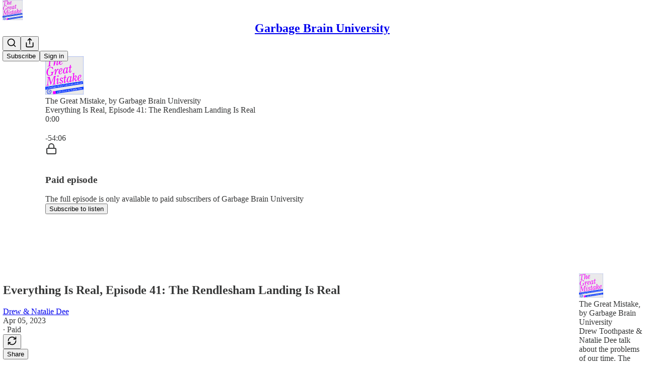

--- FILE ---
content_type: text/html; charset=utf-8
request_url: https://www.garbagebrainuniversity.com/p/everything-is-real-episode-41-the
body_size: 39762
content:
<!DOCTYPE html>
<html lang="en">
    <head>
        <meta charset="utf-8" />
        <meta name="norton-safeweb-site-verification" content="24usqpep0ejc5w6hod3dulxwciwp0djs6c6ufp96av3t4whuxovj72wfkdjxu82yacb7430qjm8adbd5ezlt4592dq4zrvadcn9j9n-0btgdzpiojfzno16-fnsnu7xd" />
        
        <link rel="preconnect" href="https://substackcdn.com" />
        

        
            <title data-rh="true">Everything Is Real, Episode 41: The Rendlesham Landing Is Real</title>
            
            <meta data-rh="true" name="theme-color" content="#ffffff"/><meta data-rh="true" property="og:type" content="article"/><meta data-rh="true" property="og:title" content="Everything Is Real, Episode 41: The Rendlesham Landing Is Real"/><meta data-rh="true" name="twitter:title" content="Everything Is Real, Episode 41: The Rendlesham Landing Is Real"/><meta data-rh="true" name="description" content="The landing at Rendlesham is one of the most documented UFO encounters in history."/><meta data-rh="true" property="og:description" content="The landing at Rendlesham is one of the most documented UFO encounters in history."/><meta data-rh="true" name="twitter:description" content="The landing at Rendlesham is one of the most documented UFO encounters in history."/><meta data-rh="true" property="og:image" content="https://substackcdn.com/image/fetch/$s_!BvsQ!,w_1200,h_600,c_fill,f_jpg,q_auto:good,fl_progressive:steep,g_auto/https%3A%2F%2Fsubstack-post-media.s3.amazonaws.com%2Fpublic%2Fimages%2F4cc2f58f-ce3f-4c22-9892-a451772ca170_1000x1000.jpeg"/><meta data-rh="true" name="twitter:image" content="https://substackcdn.com/image/fetch/$s_!kXqG!,f_auto,q_auto:best,fl_progressive:steep/https%3A%2F%2Fgarbagebrainuniversity.substack.com%2Fapi%2Fv1%2Fpost_preview%2F112860640%2Ftwitter.jpg%3Fversion%3D4"/><meta data-rh="true" name="twitter:card" content="summary_large_image"/>
            
            
        

        

        <style>
          @layer legacy, tailwind, pencraftReset, pencraft;
        </style>

        
        <link rel="preload" as="style" href="https://substackcdn.com/bundle/theme/main.57ec6396ea4b5be03b65.css" />
        
        
        
        <link rel="preload" as="font" href="https://fonts.gstatic.com/s/spectral/v13/rnCr-xNNww_2s0amA9M5knjsS_ul.woff2" crossorigin />
        

        
            
                <link rel="stylesheet" type="text/css" href="https://substackcdn.com/bundle/static/css/7276.087307e6.css" />
            
                <link rel="stylesheet" type="text/css" href="https://substackcdn.com/bundle/static/css/70.ad2da59f.css" />
            
                <link rel="stylesheet" type="text/css" href="https://substackcdn.com/bundle/static/css/2862.c66cf9f6.css" />
            
                <link rel="stylesheet" type="text/css" href="https://substackcdn.com/bundle/static/css/8577.8d59a919.css" />
            
                <link rel="stylesheet" type="text/css" href="https://substackcdn.com/bundle/static/css/4428.a1e58631.css" />
            
                <link rel="stylesheet" type="text/css" href="https://substackcdn.com/bundle/static/css/5611.463006e7.css" />
            
                <link rel="stylesheet" type="text/css" href="https://substackcdn.com/bundle/static/css/5234.05e42d3b.css" />
            
                <link rel="stylesheet" type="text/css" href="https://substackcdn.com/bundle/static/css/5366.d69f31f9.css" />
            
                <link rel="stylesheet" type="text/css" href="https://substackcdn.com/bundle/static/css/5490.98293a30.css" />
            
                <link rel="stylesheet" type="text/css" href="https://substackcdn.com/bundle/static/css/5986.b8c2a441.css" />
            
                <link rel="stylesheet" type="text/css" href="https://substackcdn.com/bundle/static/css/main.aba729d8.css" />
            
                <link rel="stylesheet" type="text/css" href="https://substackcdn.com/bundle/static/css/6379.813be60f.css" />
            
                <link rel="stylesheet" type="text/css" href="https://substackcdn.com/bundle/static/css/5986.b8c2a441.css" />
            
                <link rel="stylesheet" type="text/css" href="https://substackcdn.com/bundle/static/css/5490.98293a30.css" />
            
                <link rel="stylesheet" type="text/css" href="https://substackcdn.com/bundle/static/css/5366.d69f31f9.css" />
            
                <link rel="stylesheet" type="text/css" href="https://substackcdn.com/bundle/static/css/5234.05e42d3b.css" />
            
                <link rel="stylesheet" type="text/css" href="https://substackcdn.com/bundle/static/css/5611.463006e7.css" />
            
                <link rel="stylesheet" type="text/css" href="https://substackcdn.com/bundle/static/css/4428.a1e58631.css" />
            
                <link rel="stylesheet" type="text/css" href="https://substackcdn.com/bundle/static/css/8577.8d59a919.css" />
            
                <link rel="stylesheet" type="text/css" href="https://substackcdn.com/bundle/static/css/2862.c66cf9f6.css" />
            
        

        
        
        
        
        <meta name="viewport" content="width=device-width, initial-scale=1, maximum-scale=1, user-scalable=0, viewport-fit=cover" />
        <meta name="author" content="Drew &amp; Natalie Dee" />
        <meta property="og:url" content="https://www.garbagebrainuniversity.com/p/everything-is-real-episode-41-the" />
        
        
        <link rel="canonical" href="https://www.garbagebrainuniversity.com/p/everything-is-real-episode-41-the" />
        

        

        

        

        
            
                <link rel="shortcut icon" href="https://substackcdn.com/image/fetch/$s_!A-Yn!,f_auto,q_auto:good,fl_progressive:steep/https%3A%2F%2Fsubstack-post-media.s3.amazonaws.com%2Fpublic%2Fimages%2F0e285f9d-fe1d-49ab-b8e8-58a513296d0e%2Ffavicon.ico">
            
        
            
                <link rel="icon" type="image/png" sizes="16x16" href="https://substackcdn.com/image/fetch/$s_!AfaB!,f_auto,q_auto:good,fl_progressive:steep/https%3A%2F%2Fsubstack-post-media.s3.amazonaws.com%2Fpublic%2Fimages%2F0e285f9d-fe1d-49ab-b8e8-58a513296d0e%2Ffavicon-16x16.png">
            
        
            
                <link rel="icon" type="image/png" sizes="32x32" href="https://substackcdn.com/image/fetch/$s_!GAEV!,f_auto,q_auto:good,fl_progressive:steep/https%3A%2F%2Fsubstack-post-media.s3.amazonaws.com%2Fpublic%2Fimages%2F0e285f9d-fe1d-49ab-b8e8-58a513296d0e%2Ffavicon-32x32.png">
            
        
            
                <link rel="icon" type="image/png" sizes="48x48" href="https://substackcdn.com/image/fetch/$s_!JcQs!,f_auto,q_auto:good,fl_progressive:steep/https%3A%2F%2Fsubstack-post-media.s3.amazonaws.com%2Fpublic%2Fimages%2F0e285f9d-fe1d-49ab-b8e8-58a513296d0e%2Ffavicon-48x48.png">
            
        
            
                <link rel="apple-touch-icon" sizes="57x57" href="https://substackcdn.com/image/fetch/$s_!6rr0!,f_auto,q_auto:good,fl_progressive:steep/https%3A%2F%2Fsubstack-post-media.s3.amazonaws.com%2Fpublic%2Fimages%2F0e285f9d-fe1d-49ab-b8e8-58a513296d0e%2Fapple-touch-icon-57x57.png">
            
        
            
                <link rel="apple-touch-icon" sizes="60x60" href="https://substackcdn.com/image/fetch/$s_!FIPN!,f_auto,q_auto:good,fl_progressive:steep/https%3A%2F%2Fsubstack-post-media.s3.amazonaws.com%2Fpublic%2Fimages%2F0e285f9d-fe1d-49ab-b8e8-58a513296d0e%2Fapple-touch-icon-60x60.png">
            
        
            
                <link rel="apple-touch-icon" sizes="72x72" href="https://substackcdn.com/image/fetch/$s_!okoB!,f_auto,q_auto:good,fl_progressive:steep/https%3A%2F%2Fsubstack-post-media.s3.amazonaws.com%2Fpublic%2Fimages%2F0e285f9d-fe1d-49ab-b8e8-58a513296d0e%2Fapple-touch-icon-72x72.png">
            
        
            
                <link rel="apple-touch-icon" sizes="76x76" href="https://substackcdn.com/image/fetch/$s_!01NX!,f_auto,q_auto:good,fl_progressive:steep/https%3A%2F%2Fsubstack-post-media.s3.amazonaws.com%2Fpublic%2Fimages%2F0e285f9d-fe1d-49ab-b8e8-58a513296d0e%2Fapple-touch-icon-76x76.png">
            
        
            
                <link rel="apple-touch-icon" sizes="114x114" href="https://substackcdn.com/image/fetch/$s_!fhrH!,f_auto,q_auto:good,fl_progressive:steep/https%3A%2F%2Fsubstack-post-media.s3.amazonaws.com%2Fpublic%2Fimages%2F0e285f9d-fe1d-49ab-b8e8-58a513296d0e%2Fapple-touch-icon-114x114.png">
            
        
            
                <link rel="apple-touch-icon" sizes="120x120" href="https://substackcdn.com/image/fetch/$s_!GHZi!,f_auto,q_auto:good,fl_progressive:steep/https%3A%2F%2Fsubstack-post-media.s3.amazonaws.com%2Fpublic%2Fimages%2F0e285f9d-fe1d-49ab-b8e8-58a513296d0e%2Fapple-touch-icon-120x120.png">
            
        
            
                <link rel="apple-touch-icon" sizes="144x144" href="https://substackcdn.com/image/fetch/$s_!R41N!,f_auto,q_auto:good,fl_progressive:steep/https%3A%2F%2Fsubstack-post-media.s3.amazonaws.com%2Fpublic%2Fimages%2F0e285f9d-fe1d-49ab-b8e8-58a513296d0e%2Fapple-touch-icon-144x144.png">
            
        
            
                <link rel="apple-touch-icon" sizes="152x152" href="https://substackcdn.com/image/fetch/$s_!HWKq!,f_auto,q_auto:good,fl_progressive:steep/https%3A%2F%2Fsubstack-post-media.s3.amazonaws.com%2Fpublic%2Fimages%2F0e285f9d-fe1d-49ab-b8e8-58a513296d0e%2Fapple-touch-icon-152x152.png">
            
        
            
                <link rel="apple-touch-icon" sizes="167x167" href="https://substackcdn.com/image/fetch/$s_!iFAw!,f_auto,q_auto:good,fl_progressive:steep/https%3A%2F%2Fsubstack-post-media.s3.amazonaws.com%2Fpublic%2Fimages%2F0e285f9d-fe1d-49ab-b8e8-58a513296d0e%2Fapple-touch-icon-167x167.png">
            
        
            
                <link rel="apple-touch-icon" sizes="180x180" href="https://substackcdn.com/image/fetch/$s_!M6rI!,f_auto,q_auto:good,fl_progressive:steep/https%3A%2F%2Fsubstack-post-media.s3.amazonaws.com%2Fpublic%2Fimages%2F0e285f9d-fe1d-49ab-b8e8-58a513296d0e%2Fapple-touch-icon-180x180.png">
            
        
            
                <link rel="apple-touch-icon" sizes="1024x1024" href="https://substackcdn.com/image/fetch/$s_!ElS9!,f_auto,q_auto:good,fl_progressive:steep/https%3A%2F%2Fsubstack-post-media.s3.amazonaws.com%2Fpublic%2Fimages%2F0e285f9d-fe1d-49ab-b8e8-58a513296d0e%2Fapple-touch-icon-1024x1024.png">
            
        
            
        
            
        
            
        

        

        
            <link rel="alternate" type="application/rss+xml" href="/feed" title="Garbage Brain University"/>
        

        
        
          <style>
            @font-face{font-family:'Spectral';font-style:italic;font-weight:400;font-display:fallback;src:url(https://fonts.gstatic.com/s/spectral/v13/rnCt-xNNww_2s0amA9M8on7mTNmnUHowCw.woff2) format('woff2');unicode-range:U+0301,U+0400-045F,U+0490-0491,U+04B0-04B1,U+2116}@font-face{font-family:'Spectral';font-style:italic;font-weight:400;font-display:fallback;src:url(https://fonts.gstatic.com/s/spectral/v13/rnCt-xNNww_2s0amA9M8onXmTNmnUHowCw.woff2) format('woff2');unicode-range:U+0102-0103,U+0110-0111,U+0128-0129,U+0168-0169,U+01A0-01A1,U+01AF-01B0,U+0300-0301,U+0303-0304,U+0308-0309,U+0323,U+0329,U+1EA0-1EF9,U+20AB}@font-face{font-family:'Spectral';font-style:italic;font-weight:400;font-display:fallback;src:url(https://fonts.gstatic.com/s/spectral/v13/rnCt-xNNww_2s0amA9M8onTmTNmnUHowCw.woff2) format('woff2');unicode-range:U+0100-02AF,U+0304,U+0308,U+0329,U+1E00-1E9F,U+1EF2-1EFF,U+2020,U+20A0-20AB,U+20AD-20CF,U+2113,U+2C60-2C7F,U+A720-A7FF}@font-face{font-family:'Spectral';font-style:italic;font-weight:400;font-display:fallback;src:url(https://fonts.gstatic.com/s/spectral/v13/rnCt-xNNww_2s0amA9M8onrmTNmnUHo.woff2) format('woff2');unicode-range:U+0000-00FF,U+0131,U+0152-0153,U+02BB-02BC,U+02C6,U+02DA,U+02DC,U+0304,U+0308,U+0329,U+2000-206F,U+2074,U+20AC,U+2122,U+2191,U+2193,U+2212,U+2215,U+FEFF,U+FFFD}@font-face{font-family:'Spectral';font-style:normal;font-weight:400;font-display:fallback;src:url(https://fonts.gstatic.com/s/spectral/v13/rnCr-xNNww_2s0amA9M9knjsS_ulYHs.woff2) format('woff2');unicode-range:U+0301,U+0400-045F,U+0490-0491,U+04B0-04B1,U+2116}@font-face{font-family:'Spectral';font-style:normal;font-weight:400;font-display:fallback;src:url(https://fonts.gstatic.com/s/spectral/v13/rnCr-xNNww_2s0amA9M2knjsS_ulYHs.woff2) format('woff2');unicode-range:U+0102-0103,U+0110-0111,U+0128-0129,U+0168-0169,U+01A0-01A1,U+01AF-01B0,U+0300-0301,U+0303-0304,U+0308-0309,U+0323,U+0329,U+1EA0-1EF9,U+20AB}@font-face{font-family:'Spectral';font-style:normal;font-weight:400;font-display:fallback;src:url(https://fonts.gstatic.com/s/spectral/v13/rnCr-xNNww_2s0amA9M3knjsS_ulYHs.woff2) format('woff2');unicode-range:U+0100-02AF,U+0304,U+0308,U+0329,U+1E00-1E9F,U+1EF2-1EFF,U+2020,U+20A0-20AB,U+20AD-20CF,U+2113,U+2C60-2C7F,U+A720-A7FF}@font-face{font-family:'Spectral';font-style:normal;font-weight:400;font-display:fallback;src:url(https://fonts.gstatic.com/s/spectral/v13/rnCr-xNNww_2s0amA9M5knjsS_ul.woff2) format('woff2');unicode-range:U+0000-00FF,U+0131,U+0152-0153,U+02BB-02BC,U+02C6,U+02DA,U+02DC,U+0304,U+0308,U+0329,U+2000-206F,U+2074,U+20AC,U+2122,U+2191,U+2193,U+2212,U+2215,U+FEFF,U+FFFD}@font-face{font-family:'Spectral';font-style:normal;font-weight:600;font-display:fallback;src:url(https://fonts.gstatic.com/s/spectral/v13/rnCs-xNNww_2s0amA9vmtm3FafaPWnIIMrY.woff2) format('woff2');unicode-range:U+0301,U+0400-045F,U+0490-0491,U+04B0-04B1,U+2116}@font-face{font-family:'Spectral';font-style:normal;font-weight:600;font-display:fallback;src:url(https://fonts.gstatic.com/s/spectral/v13/rnCs-xNNww_2s0amA9vmtm3OafaPWnIIMrY.woff2) format('woff2');unicode-range:U+0102-0103,U+0110-0111,U+0128-0129,U+0168-0169,U+01A0-01A1,U+01AF-01B0,U+0300-0301,U+0303-0304,U+0308-0309,U+0323,U+0329,U+1EA0-1EF9,U+20AB}@font-face{font-family:'Spectral';font-style:normal;font-weight:600;font-display:fallback;src:url(https://fonts.gstatic.com/s/spectral/v13/rnCs-xNNww_2s0amA9vmtm3PafaPWnIIMrY.woff2) format('woff2');unicode-range:U+0100-02AF,U+0304,U+0308,U+0329,U+1E00-1E9F,U+1EF2-1EFF,U+2020,U+20A0-20AB,U+20AD-20CF,U+2113,U+2C60-2C7F,U+A720-A7FF}@font-face{font-family:'Spectral';font-style:normal;font-weight:600;font-display:fallback;src:url(https://fonts.gstatic.com/s/spectral/v13/rnCs-xNNww_2s0amA9vmtm3BafaPWnII.woff2) format('woff2');unicode-range:U+0000-00FF,U+0131,U+0152-0153,U+02BB-02BC,U+02C6,U+02DA,U+02DC,U+0304,U+0308,U+0329,U+2000-206F,U+2074,U+20AC,U+2122,U+2191,U+2193,U+2212,U+2215,U+FEFF,U+FFFD}
            
          </style>
        
        

        <style>:root{--color_theme_bg_pop:#9A6600;--background_pop:#9A6600;--cover_bg_color:#FFFFFF;--cover_bg_color_secondary:#f0f0f0;--background_pop_darken:#815500;--print_on_pop:#ffffff;--color_theme_bg_pop_darken:#815500;--color_theme_print_on_pop:#ffffff;--color_theme_bg_pop_20:rgba(154, 102, 0, 0.2);--color_theme_bg_pop_30:rgba(154, 102, 0, 0.3);--print_pop:#9a6600;--color_theme_accent:#9a6600;--cover_print_primary:#363737;--cover_print_secondary:#757575;--cover_print_tertiary:#b6b6b6;--cover_border_color:#9a6600;--home_hero:podcast;--home_posts:list;--web_bg_color:#ffffff;--background_contrast_1:#f0f0f0;--background_contrast_2:#dddddd;--background_contrast_3:#b7b7b7;--background_contrast_4:#929292;--background_contrast_5:#515151;--color_theme_bg_contrast_1:#f0f0f0;--color_theme_bg_contrast_2:#dddddd;--color_theme_bg_contrast_3:#b7b7b7;--color_theme_bg_contrast_4:#929292;--color_theme_bg_contrast_5:#515151;--color_theme_bg_elevated:#ffffff;--color_theme_bg_elevated_secondary:#f0f0f0;--color_theme_bg_elevated_tertiary:#dddddd;--color_theme_detail:#e6e6e6;--background_contrast_pop:rgba(154, 102, 0, 0.4);--color_theme_bg_contrast_pop:rgba(154, 102, 0, 0.4);--theme_bg_is_dark:0;--print_on_web_bg_color:#363737;--print_secondary_on_web_bg_color:#868787;--background_pop_rgb:154, 102, 0;--color_theme_bg_pop_rgb:154, 102, 0;--color_theme_accent_rgb:154, 102, 0;}</style>

        
            <link rel="stylesheet" href="https://substackcdn.com/bundle/theme/main.57ec6396ea4b5be03b65.css" />
        

        <style></style>

        

        

        

        
    </head>

    <body class="">
        

        

        

        

        

        

        <div id="entry">
            <div id="main" class="main typography use-theme-bg"><div class="pencraft pc-display-contents pc-reset pubTheme-yiXxQA"><div data-testid="navbar" class="main-menu"><div class="mainMenuContent-DME8DR"><div style="position:relative;height:71px;" class="pencraft pc-display-flex pc-gap-12 pc-paddingLeft-20 pc-paddingRight-20 pc-justifyContent-space-between pc-alignItems-center pc-reset border-bottom-detail-k1F6C4 topBar-pIF0J1"><div style="flex-basis:0px;flex-grow:1;" class="logoContainer-p12gJb"><a href="/" native class="pencraft pc-display-contents pc-reset"><div draggable="false" class="pencraft pc-display-flex pc-position-relative pc-reset"><div style="width:40px;height:40px;" class="pencraft pc-display-flex pc-reset bg-white-ZBV5av pc-borderRadius-sm overflow-hidden-WdpwT6 sizing-border-box-DggLA4"><picture><source type="image/webp" srcset="https://substackcdn.com/image/fetch/$s_!nTNV!,w_80,h_80,c_fill,f_webp,q_auto:good,fl_progressive:steep,g_auto/https%3A%2F%2Fsubstack-post-media.s3.amazonaws.com%2Fpublic%2Fimages%2Ff99f1b5a-0fb4-4f3c-b00a-1ebb00afe8f3_800x800.png"/><img src="https://substackcdn.com/image/fetch/$s_!nTNV!,w_80,h_80,c_fill,f_auto,q_auto:good,fl_progressive:steep,g_auto/https%3A%2F%2Fsubstack-post-media.s3.amazonaws.com%2Fpublic%2Fimages%2Ff99f1b5a-0fb4-4f3c-b00a-1ebb00afe8f3_800x800.png" sizes="100vw" alt="Garbage Brain University" width="80" height="80" style="width:40px;height:40px;" draggable="false" class="img-OACg1c object-fit-cover-u4ReeV pencraft pc-reset"/></picture></div></div></a></div><div style="flex-grow:0;" class="titleContainer-DJYq5v"><h1 class="pencraft pc-reset font-pub-headings-FE5byy reset-IxiVJZ title-oOnUGd"><a href="/" class="pencraft pc-display-contents pc-reset">Garbage Brain University</a></h1></div><div style="flex-basis:0px;flex-grow:1;" class="pencraft pc-display-flex pc-justifyContent-flex-end pc-alignItems-center pc-reset"><div class="buttonsContainer-SJBuep"><div class="pencraft pc-display-flex pc-gap-8 pc-justifyContent-flex-end pc-alignItems-center pc-reset navbar-buttons"><div class="pencraft pc-display-flex pc-gap-4 pc-reset"><span data-state="closed"><button tabindex="0" type="button" aria-label="Search" class="pencraft pc-reset pencraft iconButton-mq_Et5 iconButtonBase-dJGHgN buttonBase-GK1x3M buttonStyle-r7yGCK size_md-gCDS3o priority_tertiary-rlke8z"><svg xmlns="http://www.w3.org/2000/svg" width="20" height="20" viewBox="0 0 24 24" fill="none" stroke="currentColor" stroke-width="2" stroke-linecap="round" stroke-linejoin="round" class="lucide lucide-search"><circle cx="11" cy="11" r="8"></circle><path d="m21 21-4.3-4.3"></path></svg></button></span><button tabindex="0" type="button" aria-label="Share Publication" id="headlessui-menu-button-P0-5" aria-haspopup="menu" aria-expanded="false" data-headlessui-state class="pencraft pc-reset pencraft iconButton-mq_Et5 iconButtonBase-dJGHgN buttonBase-GK1x3M buttonStyle-r7yGCK size_md-gCDS3o priority_tertiary-rlke8z"><svg xmlns="http://www.w3.org/2000/svg" width="20" height="20" viewBox="0 0 24 24" fill="none" stroke="currentColor" stroke-width="2" stroke-linecap="round" stroke-linejoin="round" class="lucide lucide-share"><path d="M4 12v8a2 2 0 0 0 2 2h12a2 2 0 0 0 2-2v-8"></path><polyline points="16 6 12 2 8 6"></polyline><line x1="12" x2="12" y1="2" y2="15"></line></svg></button></div><button tabindex="0" type="button" data-testid="noncontributor-cta-button" class="pencraft pc-reset pencraft buttonBase-GK1x3M buttonText-X0uSmG buttonStyle-r7yGCK priority_primary-RfbeYt size_md-gCDS3o">Subscribe</button><button tabindex="0" type="button" native data-href="https://substack.com/sign-in?redirect=%2Fp%2Feverything-is-real-episode-41-the&amp;for_pub=garbagebrainuniversity" class="pencraft pc-reset pencraft buttonBase-GK1x3M buttonText-X0uSmG buttonStyle-r7yGCK priority_tertiary-rlke8z size_md-gCDS3o">Sign in</button></div></div></div></div></div><div style="height:72px;"></div></div></div><div><script type="application/ld+json">{"@context":"https://schema.org","@type":"NewsArticle","url":"https://www.garbagebrainuniversity.com/p/everything-is-real-episode-41-the","mainEntityOfPage":"https://www.garbagebrainuniversity.com/p/everything-is-real-episode-41-the","headline":"Everything Is Real, Episode 41: The Rendlesham Landing Is Real","description":"The landing at Rendlesham is one of the most documented UFO encounters in history.","image":[{"@type":"ImageObject","url":"https://substackcdn.com/image/fetch/$s_!BvsQ!,f_auto,q_auto:good,fl_progressive:steep/https%3A%2F%2Fsubstack-post-media.s3.amazonaws.com%2Fpublic%2Fimages%2F4cc2f58f-ce3f-4c22-9892-a451772ca170_1000x1000.jpeg"}],"datePublished":"2023-04-05T14:02:32+00:00","dateModified":"2023-04-05T14:02:32+00:00","isAccessibleForFree":false,"author":[{"@type":"Person","name":"Drew & Natalie Dee","url":"https://substack.com/@garbagebrainuniversity","description":"Listen to our new series The Great Mistake.","identifier":"user:2225007","image":{"@type":"ImageObject","contentUrl":"https://substackcdn.com/image/fetch/$s_!nMYD!,f_auto,q_auto:good,fl_progressive:steep/https%3A%2F%2Fsubstack-post-media.s3.amazonaws.com%2Fpublic%2Fimages%2Fb5b2b522-3b4f-44f6-abae-3109af77e9c6_800x800.jpeg","thumbnailUrl":"https://substackcdn.com/image/fetch/$s_!nMYD!,w_128,h_128,c_limit,f_auto,q_auto:good,fl_progressive:steep/https%3A%2F%2Fsubstack-post-media.s3.amazonaws.com%2Fpublic%2Fimages%2Fb5b2b522-3b4f-44f6-abae-3109af77e9c6_800x800.jpeg"}}],"publisher":{"@type":"Organization","name":"Garbage Brain University","url":"https://www.garbagebrainuniversity.com","description":"In The Great Mistake, Drew & Natalie talk about what has led us to this moment in human history, and how to find our way out of it.","interactionStatistic":{"@type":"InteractionCounter","name":"Subscribers","interactionType":"https://schema.org/SubscribeAction","userInteractionCount":10000},"identifier":"pub:9062","logo":{"@type":"ImageObject","url":"https://substackcdn.com/image/fetch/$s_!nTNV!,f_auto,q_auto:good,fl_progressive:steep/https%3A%2F%2Fsubstack-post-media.s3.amazonaws.com%2Fpublic%2Fimages%2Ff99f1b5a-0fb4-4f3c-b00a-1ebb00afe8f3_800x800.png","contentUrl":"https://substackcdn.com/image/fetch/$s_!nTNV!,f_auto,q_auto:good,fl_progressive:steep/https%3A%2F%2Fsubstack-post-media.s3.amazonaws.com%2Fpublic%2Fimages%2Ff99f1b5a-0fb4-4f3c-b00a-1ebb00afe8f3_800x800.png","thumbnailUrl":"https://substackcdn.com/image/fetch/$s_!nTNV!,w_128,h_128,c_limit,f_auto,q_auto:good,fl_progressive:steep/https%3A%2F%2Fsubstack-post-media.s3.amazonaws.com%2Fpublic%2Fimages%2Ff99f1b5a-0fb4-4f3c-b00a-1ebb00afe8f3_800x800.png"},"image":{"@type":"ImageObject","url":"https://substackcdn.com/image/fetch/$s_!nTNV!,f_auto,q_auto:good,fl_progressive:steep/https%3A%2F%2Fsubstack-post-media.s3.amazonaws.com%2Fpublic%2Fimages%2Ff99f1b5a-0fb4-4f3c-b00a-1ebb00afe8f3_800x800.png","contentUrl":"https://substackcdn.com/image/fetch/$s_!nTNV!,f_auto,q_auto:good,fl_progressive:steep/https%3A%2F%2Fsubstack-post-media.s3.amazonaws.com%2Fpublic%2Fimages%2Ff99f1b5a-0fb4-4f3c-b00a-1ebb00afe8f3_800x800.png","thumbnailUrl":"https://substackcdn.com/image/fetch/$s_!nTNV!,w_128,h_128,c_limit,f_auto,q_auto:good,fl_progressive:steep/https%3A%2F%2Fsubstack-post-media.s3.amazonaws.com%2Fpublic%2Fimages%2Ff99f1b5a-0fb4-4f3c-b00a-1ebb00afe8f3_800x800.png"}},"interactionStatistic":[{"@type":"InteractionCounter","interactionType":"https://schema.org/LikeAction","userInteractionCount":0},{"@type":"InteractionCounter","interactionType":"https://schema.org/ShareAction","userInteractionCount":0},{"@type":"InteractionCounter","interactionType":"https://schema.org/CommentAction","userInteractionCount":0}]}</script><div aria-label="Post" role="main" class="single-post-container"><div><div class="single-post"><div class="pencraft pc-display-contents pc-reset pubTheme-yiXxQA"><article class="typography podcast-post post shows-post"><div class="visibility-check"></div><div><div class="player-wrapper-outer-eAOhcD"><div class="player-wrapper-inner-KUdif0"><div class="pencraft pc-display-contents pc-reset dark-theme"><div style="min-height:400px;" class="pencraft pc-position-relative pc-reset"><div style="background-image:url(https://substackcdn.com/image/fetch/$s_!uLMl!,f_auto,q_auto:good,fl_progressive:steep/https%3A%2F%2Fsubstack-post-media.s3.amazonaws.com%2Fpublic%2Fimages%2Fd924ecc0-857c-433b-8263-c490e24d69d0_1400x1400.png);" class="pencraft pc-display-flex pc-position-absolute pc-inset-0 pc-reset pc-borderRadius-md backgroundImage-Eijlhi"></div><div style="backdrop-filter:blur(120px);-webkit-backdrop-filter:blur(120px);-webkit-filter:brightness(0.7);filter:brightness(0.7);background:linear-gradient(180deg, rgba(145.65599999999995,1.8359999999999959,151.164,0.75), rgba(145.65599999999995,1.8359999999999959,151.164,0.75)), var(--color-dark-bg-secondary);" class="pencraft pc-display-flex pc-position-absolute pc-inset-0 pc-reset pc-borderRadius-md"></div><div class="pencraft pc-display-flex pc-flexDirection-column pc-position-absolute pc-inset-0 pc-reset"><div class="pencraft pc-display-flex pc-justifyContent-space-between pc-alignItems-stretch pc-reset flex-grow-rzmknG"><div class="pencraft pc-padding-24 pc-reset flex-grow-rzmknG overflow-hidden-WdpwT6"><div class="pencraft pc-display-flex pc-gap-16 pc-opacity-20 pc-pointerEvents-none pc-alignItems-center pc-alignSelf-flex-start pc-reset flex-grow-rzmknG header-PjQum5"><a href="https://www.garbagebrainuniversity.com" native style="width:76px;height:76px;"><img src="https://substackcdn.com/image/fetch/$s_!uLMl!,w_152,h_152,c_fill,f_auto,q_auto:good,fl_progressive:steep,g_auto/https%3A%2F%2Fsubstack-post-media.s3.amazonaws.com%2Fpublic%2Fimages%2Fd924ecc0-857c-433b-8263-c490e24d69d0_1400x1400.png" width="76" height="76" alt="Garbage Brain University" name="Garbage Brain University" class="pencraft pc-reset outline-detail-vcQLyr pub-logo-m0IFm6 static-XUAQjT"/></a><div class="pencraft pc-display-flex pc-flexDirection-column pc-gap-4 pc-minWidth-0 pc-reset flex-grow-rzmknG"><div class="pencraft pc-reset overflow-hidden-WdpwT6 ellipsis-Jb8om8 color-vibrance-secondary-k5eqjt line-height-20-t4M0El font-text-qe4AeH size-13-hZTUKr weight-regular-mUq6Gb reset-IxiVJZ">The Great Mistake, by Garbage Brain University</div><div style="max-width:460px;" class="pencraft pc-reset overflow-hidden-WdpwT6 ellipsis-Jb8om8 color-vibrance-primary-KHCdqV line-height-20-t4M0El font-text-qe4AeH size-15-Psle70 weight-medium-fw81nC reset-IxiVJZ">Everything Is Real, Episode 41: The Rendlesham Landing Is Real</div></div></div></div></div><div class="pencraft pc-display-flex pc-gap-16 pc-opacity-20 pc-padding-24 pc-pointerEvents-none pc-alignItems-center pc-reset track-pNMNGn"><div class="pencraft pc-display-flex pc-gap-12 pc-alignItems-center pc-reset flex-grow-rzmknG"><div class="pencraft pc-reset color-vibrance-primary-KHCdqV line-height-20-t4M0El font-text-qe4AeH size-11-NuY2Zx weight-regular-mUq6Gb reset-IxiVJZ timestamp-FzOPmB">0:00</div><div role="slider" aria-label="Seek progress" aria-valuemin="0" aria-valuemax="100" aria-valuenow="0" aria-valuetext="0:00 with -54:06 remaining" tabindex="0" class="track-container-Ycx4d5"><div aria-hidden="true" class="sr-progress-gt0aLk">Current time: 0:00 / Total time: -54:06</div><div class="track-AtNL73"></div><div style="width:0%;" class="track-played-VpPIlb"></div><div style="left:0%;" aria-hidden="true" class="track-handle-Ko3Wwm"></div></div><div class="pencraft pc-reset color-vibrance-secondary-k5eqjt line-height-20-t4M0El font-text-qe4AeH size-11-NuY2Zx weight-regular-mUq6Gb reset-IxiVJZ timestamp-FzOPmB">-54:06</div></div></div></div><div data-testid="paywall" class="pencraft pc-display-flex pc-justifyContent-center pc-alignItems-center pc-position-absolute pc-inset-0 pc-reset container--overlay-NodljG"><div class="pencraft pc-display-flex pc-flexDirection-column pc-gap-16 pc-paddingLeft-24 pc-paddingRight-24 pc-alignItems-center pc-reset"><div class="pencraft pc-display-flex pc-flexDirection-column pc-gap-16 pc-alignItems-center pc-reset content-top-eM6ECM"><div class="pencraft pc-display-flex pc-justifyContent-center pc-alignItems-center pc-reset pc-borderRadius-sm color-white-rGgpJs icon-container-XN2D7I"><svg xmlns="http://www.w3.org/2000/svg" width="24" height="24" viewBox="0 0 24 24" fill="none" stroke="currentColor" stroke-width="2" stroke-linecap="round" stroke-linejoin="round" class="lucide lucide-lock"><rect width="18" height="11" x="3" y="11" rx="2" ry="2"></rect><path d="M7 11V7a5 5 0 0 1 10 0v4"></path></svg></div><div class="pencraft pc-display-flex pc-flexDirection-column pc-gap-4 pc-alignItems-center pc-reset"><div class="pencraft pc-display-flex pc-gap-8 pc-alignItems-center pc-reset"><h3 class="pencraft pc-reset color-white-rGgpJs align-center-y7ZD4w line-height-20-t4M0El font-text-qe4AeH size-15-Psle70 weight-semibold-uqA4FV reset-IxiVJZ">Paid episode</h3></div><div class="pencraft pc-opacity-80 pc-reset color-white-rGgpJs align-center-y7ZD4w line-height-20-t4M0El font-text-qe4AeH size-13-hZTUKr weight-regular-mUq6Gb reset-IxiVJZ">The full episode is only available to paid subscribers of Garbage Brain University</div></div></div><div class="pencraft pc-display-flex pc-gap-16 pc-reset content-bottom-VxiZOP"><button tabindex="0" type="button" class="pencraft pc-reset pencraft buttonBase-GK1x3M buttonText-X0uSmG buttonStyle-r7yGCK priority_primary-RfbeYt size_md-gCDS3o">Subscribe to listen</button></div></div></div></div></div></div></div><div class="main-content-and-sidebar-fw1PHW"><div class="main-content-qKkUCg"><div class="pencraft pc-display-flex pc-flexDirection-column pc-gap-16 pc-reset"><div class="pencraft pc-display-contents pc-reset pubTheme-yiXxQA"><div class="pencraft pc-display-flex pc-flexDirection-column pc-gap-16 pc-reset"><div class="pencraft pc-display-flex pc-flexDirection-column pc-gap-8 pc-reset"><h2 dir="auto" class="pencraft pc-reset color-pub-primary-text-NyXPlw line-height-36-XIK16z font-pub-headings-FE5byy size-30-tZAWf_ weight-bold-DmI9lw reset-IxiVJZ title-X77sOw">Everything Is Real, Episode 41: The Rendlesham Landing Is Real</h2></div><div class="pencraft pc-display-flex pc-gap-12 pc-alignItems-center pc-reset byline-wrapper byline-wrapper--swap-on-mobile-Cs2Jac"><div class="pencraft pc-display-flex pc-flexDirection-column pc-reset"><div class="pencraft pc-reset color-pub-primary-text-NyXPlw line-height-20-t4M0El font-meta-MWBumP size-11-NuY2Zx weight-medium-fw81nC transform-uppercase-yKDgcq reset-IxiVJZ meta-EgzBVA"><span data-state="closed"><a href="https://substack.com/@garbagebrainuniversity" class="pencraft pc-reset decoration-hover-underline-ClDVRM reset-IxiVJZ">Drew &amp; Natalie Dee</a></span></div><div class="pencraft pc-display-flex pc-gap-4 pc-reset"><div class="pencraft pc-reset color-pub-secondary-text-hGQ02T line-height-20-t4M0El font-meta-MWBumP size-11-NuY2Zx weight-medium-fw81nC transform-uppercase-yKDgcq reset-IxiVJZ meta-EgzBVA">Apr 05, 2023</div><div class="pencraft pc-reset color-pub-secondary-text-hGQ02T line-height-20-t4M0El font-meta-MWBumP size-11-NuY2Zx weight-medium-fw81nC transform-uppercase-yKDgcq reset-IxiVJZ meta-EgzBVA">∙ Paid</div></div></div></div><div class="pencraft pc-display-flex pc-gap-16 pc-paddingTop-16 pc-paddingBottom-16 pc-justifyContent-space-between pc-alignItems-center pc-reset flex-grow-rzmknG border-top-detail-themed-k9TZAY border-bottom-detail-themed-Ua9186 post-ufi"><div class="pencraft pc-display-flex pc-gap-8 pc-reset"><button tabindex="0" type="button" class="pencraft pc-reset pencraft post-ufi-button style-button state-disabled no-label with-border"><svg role="img" style="height:20px;width:20px;" width="20" height="20" viewBox="0 0 24 24" fill="none" stroke-width="2" stroke="#000" xmlns="http://www.w3.org/2000/svg" class="icon"><g><title></title><path d="M21 3V8M21 8H16M21 8L18 5.29962C16.7056 4.14183 15.1038 3.38328 13.3879 3.11547C11.6719 2.84766 9.9152 3.08203 8.32951 3.79031C6.74382 4.49858 5.39691 5.65051 4.45125 7.10715C3.5056 8.5638 3.00158 10.2629 3 11.9996M3 21V16M3 16H8M3 16L6 18.7C7.29445 19.8578 8.89623 20.6163 10.6121 20.8841C12.3281 21.152 14.0848 20.9176 15.6705 20.2093C17.2562 19.501 18.6031 18.3491 19.5487 16.8925C20.4944 15.4358 20.9984 13.7367 21 12" stroke-linecap="round" stroke-linejoin="round"></path></g></svg></button></div><div class="pencraft pc-display-flex pc-gap-8 pc-reset"><button tabindex="0" type="button" class="pencraft pc-reset pencraft post-ufi-button style-button has-label with-border"><div class="label">Share</div></button></div></div></div></div><div class="postContentWrapper-MYe7fH"><div class="available-content"><div dir="auto" class="body markup"><p>The landing at Rendlesham is one of the most documented UFO encounters in history. Today, we give you the evidence, link this landing to similar cases, and show why the government is not only helpless to stop future landings, but terrified of extraterrestrial/ultradimensional intelligence. For patrons only!</p><p>• natalie &amp; drew</p><div class="captioned-image-container"><figure><a target="_blank" href="https://substackcdn.com/image/fetch/$s_!BvsQ!,f_auto,q_auto:good,fl_progressive:steep/https%3A%2F%2Fsubstack-post-media.s3.amazonaws.com%2Fpublic%2Fimages%2F4cc2f58f-ce3f-4c22-9892-a451772ca170_1000x1000.jpeg" data-component-name="Image2ToDOM" rel class="image-link image2 is-viewable-img can-restack"><div class="image2-inset can-restack"><picture><source type="image/webp" srcset="https://substackcdn.com/image/fetch/$s_!BvsQ!,w_424,c_limit,f_webp,q_auto:good,fl_progressive:steep/https%3A%2F%2Fsubstack-post-media.s3.amazonaws.com%2Fpublic%2Fimages%2F4cc2f58f-ce3f-4c22-9892-a451772ca170_1000x1000.jpeg 424w, https://substackcdn.com/image/fetch/$s_!BvsQ!,w_848,c_limit,f_webp,q_auto:good,fl_progressive:steep/https%3A%2F%2Fsubstack-post-media.s3.amazonaws.com%2Fpublic%2Fimages%2F4cc2f58f-ce3f-4c22-9892-a451772ca170_1000x1000.jpeg 848w, https://substackcdn.com/image/fetch/$s_!BvsQ!,w_1272,c_limit,f_webp,q_auto:good,fl_progressive:steep/https%3A%2F%2Fsubstack-post-media.s3.amazonaws.com%2Fpublic%2Fimages%2F4cc2f58f-ce3f-4c22-9892-a451772ca170_1000x1000.jpeg 1272w, https://substackcdn.com/image/fetch/$s_!BvsQ!,w_1456,c_limit,f_webp,q_auto:good,fl_progressive:steep/https%3A%2F%2Fsubstack-post-media.s3.amazonaws.com%2Fpublic%2Fimages%2F4cc2f58f-ce3f-4c22-9892-a451772ca170_1000x1000.jpeg 1456w" sizes="100vw"/><img src="https://substackcdn.com/image/fetch/$s_!BvsQ!,w_1456,c_limit,f_auto,q_auto:good,fl_progressive:steep/https%3A%2F%2Fsubstack-post-media.s3.amazonaws.com%2Fpublic%2Fimages%2F4cc2f58f-ce3f-4c22-9892-a451772ca170_1000x1000.jpeg" width="1000" height="1000" data-attrs="{&quot;src&quot;:&quot;https://substack-post-media.s3.amazonaws.com/public/images/4cc2f58f-ce3f-4c22-9892-a451772ca170_1000x1000.jpeg&quot;,&quot;srcNoWatermark&quot;:null,&quot;fullscreen&quot;:null,&quot;imageSize&quot;:null,&quot;height&quot;:1000,&quot;width&quot;:1000,&quot;resizeWidth&quot;:null,&quot;bytes&quot;:730483,&quot;alt&quot;:null,&quot;title&quot;:null,&quot;type&quot;:&quot;image/jpeg&quot;,&quot;href&quot;:null,&quot;belowTheFold&quot;:false,&quot;topImage&quot;:true,&quot;internalRedirect&quot;:null,&quot;isProcessing&quot;:false,&quot;align&quot;:null,&quot;offset&quot;:false}" alt srcset="https://substackcdn.com/image/fetch/$s_!BvsQ!,w_424,c_limit,f_auto,q_auto:good,fl_progressive:steep/https%3A%2F%2Fsubstack-post-media.s3.amazonaws.com%2Fpublic%2Fimages%2F4cc2f58f-ce3f-4c22-9892-a451772ca170_1000x1000.jpeg 424w, https://substackcdn.com/image/fetch/$s_!BvsQ!,w_848,c_limit,f_auto,q_auto:good,fl_progressive:steep/https%3A%2F%2Fsubstack-post-media.s3.amazonaws.com%2Fpublic%2Fimages%2F4cc2f58f-ce3f-4c22-9892-a451772ca170_1000x1000.jpeg 848w, https://substackcdn.com/image/fetch/$s_!BvsQ!,w_1272,c_limit,f_auto,q_auto:good,fl_progressive:steep/https%3A%2F%2Fsubstack-post-media.s3.amazonaws.com%2Fpublic%2Fimages%2F4cc2f58f-ce3f-4c22-9892-a451772ca170_1000x1000.jpeg 1272w, https://substackcdn.com/image/fetch/$s_!BvsQ!,w_1456,c_limit,f_auto,q_auto:good,fl_progressive:steep/https%3A%2F%2Fsubstack-post-media.s3.amazonaws.com%2Fpublic%2Fimages%2F4cc2f58f-ce3f-4c22-9892-a451772ca170_1000x1000.jpeg 1456w" sizes="100vw" fetchpriority="high" class="sizing-normal"/></picture><div class="image-link-expand"><div class="pencraft pc-display-flex pc-gap-8 pc-reset"><button tabindex="0" type="button" class="pencraft pc-reset pencraft icon-container restack-image"><svg role="img" style="height:20px;width:20px" width="20" height="20" viewBox="0 0 20 20" fill="none" stroke-width="1.5" stroke="var(--color-fg-primary)" stroke-linecap="round" stroke-linejoin="round" xmlns="http://www.w3.org/2000/svg"><g><title></title><path d="M2.53001 7.81595C3.49179 4.73911 6.43281 2.5 9.91173 2.5C13.1684 2.5 15.9537 4.46214 17.0852 7.23684L17.6179 8.67647M17.6179 8.67647L18.5002 4.26471M17.6179 8.67647L13.6473 6.91176M17.4995 12.1841C16.5378 15.2609 13.5967 17.5 10.1178 17.5C6.86118 17.5 4.07589 15.5379 2.94432 12.7632L2.41165 11.3235M2.41165 11.3235L1.5293 15.7353M2.41165 11.3235L6.38224 13.0882"></path></g></svg></button><button tabindex="0" type="button" class="pencraft pc-reset pencraft icon-container view-image"><svg xmlns="http://www.w3.org/2000/svg" width="20" height="20" viewBox="0 0 24 24" fill="none" stroke="currentColor" stroke-width="2" stroke-linecap="round" stroke-linejoin="round" class="lucide lucide-maximize2 lucide-maximize-2"><polyline points="15 3 21 3 21 9"></polyline><polyline points="9 21 3 21 3 15"></polyline><line x1="21" x2="14" y1="3" y2="10"></line><line x1="3" x2="10" y1="21" y2="14"></line></svg></button></div></div></div></a></figure></div><p></p></div></div><div data-testid="paywall" data-component-name="Paywall" role="region" aria-label="Paywall" class="paywall"><h2 class="paywall-title">This post is for paid subscribers</h2><div class="paywall-cta"><a href="https://www.garbagebrainuniversity.com/subscribe?simple=true&amp;next=https%3A%2F%2Fwww.garbagebrainuniversity.com%2Fp%2Feverything-is-real-episode-41-the&amp;utm_source=paywall&amp;utm_medium=web&amp;utm_content=112860640" native><button tabindex="0" type="button" class="pencraft pc-reset pencraft subscribe-btn subscribeButton-LcKYi7 buttonBase-GK1x3M">Subscribe</button></a></div><div class="paywall-login"><a href="https://substack.com/sign-in?redirect=%2Fp%2Feverything-is-real-episode-41-the&amp;for_pub=garbagebrainuniversity&amp;change_user=false" native>Already a paid subscriber? <b>Sign in</b></a></div></div></div></div></div><div class="pencraft pc-display-flex pc-flexDirection-column pc-reset border-left-detail-themed-TuEvbU sidebar-RUDMha"><div aria-label="Sidebar content" role="complementary" class="pencraft pc-display-flex pc-flexDirection-column pc-gap-32 pc-reset"><div class="pencraft pc-display-flex pc-flexDirection-column pc-gap-24 pc-paddingLeft-16 pc-paddingRight-16 pc-paddingTop-24 pc-paddingBottom-24 pc-boxShadow-lg pc-reset border-detail-themed-ofWgVp pc-borderRadius-md container-MuztBl"><div class="pencraft pc-display-flex pc-flexDirection-column pc-gap-8 pc-alignItems-center pc-reset"><a href="https://www.garbagebrainuniversity.com" native style="width:48px;height:48px;"><img src="https://substackcdn.com/image/fetch/$s_!uLMl!,w_96,h_96,c_fill,f_auto,q_auto:good,fl_progressive:steep,g_auto/https%3A%2F%2Fsubstack-post-media.s3.amazonaws.com%2Fpublic%2Fimages%2Fd924ecc0-857c-433b-8263-c490e24d69d0_1400x1400.png" width="48" height="48" alt="Garbage Brain University" name="Garbage Brain University" class="pencraft pc-reset outline-detail-vcQLyr pub-logo-m0IFm6 static-XUAQjT"/></a><div class="pencraft pc-reset color-pub-primary-text-NyXPlw align-center-y7ZD4w line-height-24-jnGwiv font-pub-headings-FE5byy size-17-JHHggF weight-bold-DmI9lw reset-IxiVJZ">The Great Mistake, by Garbage Brain University</div><div class="pencraft pc-display-flex pc-flexDirection-column pc-gap-8 pc-reset"><div class="pencraft pc-reset color-pub-secondary-text-hGQ02T align-center-y7ZD4w line-height-20-t4M0El font-text-qe4AeH size-13-hZTUKr weight-regular-mUq6Gb reset-IxiVJZ description-ij0plp">Drew Toothpaste &amp; Natalie Dee talk about the problems of our time. The latest series for Garbage Brain University.</div><span hidden data-testid="podcast-description">Drew Toothpaste &amp; Natalie Dee talk about the problems of our time. The latest series for Garbage Brain University.</span></div></div><div class="subscribe-container-_pmqCv"><div data-component-name="SubscribeWidget" class="subscribe-widget"><div class="pencraft pc-display-flex pc-justifyContent-center pc-reset"><div class="container-IpPqBD"><form action="/api/v1/free?nojs=true" method="post" novalidate class="form form-M5sC90"><input type="hidden" name="first_url" value/><input type="hidden" name="first_referrer" value/><input type="hidden" name="current_url"/><input type="hidden" name="current_referrer"/><input type="hidden" name="first_session_url" value/><input type="hidden" name="first_session_referrer" value/><input type="hidden" name="referral_code"/><input type="hidden" name="source" value="episode-page-sidebar"/><input type="hidden" name="referring_pub_id"/><input type="hidden" name="additional_referring_pub_ids"/><div class="sideBySideWrap-vGXrwP"><div class="emailInputWrapper-QlA86j emailInputWrapperExpectTruncation-w6Fd5V"><div class="pencraft pc-display-flex pc-minWidth-0 pc-position-relative pc-reset flex-auto-j3S2WA"><input name="email" placeholder="Type your email..." type="email" class="pencraft emailInput-OkIMeB emailInputExpectTruncation-VNj17x input-y4v6N4 inputText-pV_yWb"/></div></div><button tabindex="0" type="submit" disabled class="pencraft pc-reset pencraft rightButton primary subscribe-btn button-VFSdkv buttonBase-GK1x3M"><span class="button-text ">Subscribe</span></button></div><div id="error-container"></div></form></div></div></div></div></div><div class="pencraft pc-display-flex pc-flexDirection-column pc-gap-32 pc-reset"><div data-testid="shows-listen-on" role="region" aria-label="Listen on" aria-hidden="true" class="pencraft pc-display-flex pc-flexDirection-column pc-gap-16 pc-reset"><div class="pencraft pc-reset color-pub-primary-text-NyXPlw line-height-24-jnGwiv font-pub-headings-FE5byy size-17-JHHggF weight-bold-DmI9lw reset-IxiVJZ">Listen on</div><div class="pencraft pc-display-flex pc-flexWrap-wrap pc-gap-8 pc-reset"><div class="pencraft pc-display-flex pc-gap-8 pc-paddingLeft-12 pc-paddingRight-12 pc-alignItems-center pc-reset bg-secondary-UUD3_J pc-borderRadius-sm listen-on-item-yiZDJR"><div class="pencraft pc-display-flex pc-opacity-100 pc-reset"><div style="background-image:url(/img/shows_app_icons/substack.svg?v=1);" class="pencraft pc-width-20 pc-height-20 pc-reset image-aVeTJg"></div></div><div class="pencraft pc-opacity-100 pc-reset color-pub-secondary-text-hGQ02T line-height-20-t4M0El font-text-qe4AeH size-13-hZTUKr weight-semibold-uqA4FV nowrap-QngyoB reset-IxiVJZ">Substack App</div></div><div class="pencraft pc-display-flex pc-gap-8 pc-paddingLeft-12 pc-paddingRight-12 pc-alignItems-center pc-reset bg-secondary-UUD3_J pc-borderRadius-sm listen-on-item-yiZDJR"><div class="pencraft pc-display-flex pc-opacity-100 pc-reset"><div style="background-image:url(/img/shows_app_icons/rss.svg?v=1);" class="pencraft pc-width-20 pc-height-20 pc-reset image-aVeTJg"></div></div><div class="pencraft pc-opacity-100 pc-reset color-pub-secondary-text-hGQ02T line-height-20-t4M0El font-text-qe4AeH size-13-hZTUKr weight-semibold-uqA4FV nowrap-QngyoB reset-IxiVJZ">RSS Feed</div></div></div></div><div aria-label="Appears in episode" role="region" class="pencraft pc-display-flex pc-flexDirection-column pc-gap-16 pc-reset"><div class="pencraft pc-reset color-pub-primary-text-NyXPlw line-height-24-jnGwiv font-pub-headings-FE5byy size-17-JHHggF weight-bold-DmI9lw reset-IxiVJZ">Appears in episode</div><div class="pencraft pc-display-flex pc-flexDirection-row pc-flexWrap-wrap pc-gap-12 pc-reset"><div class="pencraft pc-display-flex pc-gap-8 pc-alignItems-center pc-reset"><a href="https://substack.com/@garbagebrainuniversity?utm_source=author-byline-face-podcast" aria-label="View Drew &amp; Natalie Dee's profile" class="pencraft pc-display-contents pc-reset"><div style="--scale:32px;" tabindex="0" class="pencraft pc-display-flex pc-width-32 pc-height-32 pc-justifyContent-center pc-alignItems-center pc-position-relative pc-reset bg-secondary-UUD3_J flex-auto-j3S2WA animate-XFJxE4 outline-detail-vcQLyr pc-borderRadius-full overflow-hidden-WdpwT6 sizing-border-box-DggLA4 pressable-sm-YIJFKJ showFocus-sk_vEm container-TAtrWj interactive-UkK0V6"><div style="--scale:32px;" title="Drew &amp; Natalie Dee" class="pencraft pc-display-flex pc-width-32 pc-height-32 pc-justifyContent-center pc-alignItems-center pc-position-relative pc-reset bg-secondary-UUD3_J flex-auto-j3S2WA outline-detail-vcQLyr pc-borderRadius-full overflow-hidden-WdpwT6 sizing-border-box-DggLA4 container-TAtrWj"><picture><source type="image/webp" srcset="https://substackcdn.com/image/fetch/$s_!nMYD!,w_32,h_32,c_fill,f_webp,q_auto:good,fl_progressive:steep/https%3A%2F%2Fsubstack-post-media.s3.amazonaws.com%2Fpublic%2Fimages%2Fb5b2b522-3b4f-44f6-abae-3109af77e9c6_800x800.jpeg 32w, https://substackcdn.com/image/fetch/$s_!nMYD!,w_64,h_64,c_fill,f_webp,q_auto:good,fl_progressive:steep/https%3A%2F%2Fsubstack-post-media.s3.amazonaws.com%2Fpublic%2Fimages%2Fb5b2b522-3b4f-44f6-abae-3109af77e9c6_800x800.jpeg 64w, https://substackcdn.com/image/fetch/$s_!nMYD!,w_96,h_96,c_fill,f_webp,q_auto:good,fl_progressive:steep/https%3A%2F%2Fsubstack-post-media.s3.amazonaws.com%2Fpublic%2Fimages%2Fb5b2b522-3b4f-44f6-abae-3109af77e9c6_800x800.jpeg 96w" sizes="32px"/><img src="https://substackcdn.com/image/fetch/$s_!nMYD!,w_32,h_32,c_fill,f_auto,q_auto:good,fl_progressive:steep/https%3A%2F%2Fsubstack-post-media.s3.amazonaws.com%2Fpublic%2Fimages%2Fb5b2b522-3b4f-44f6-abae-3109af77e9c6_800x800.jpeg" sizes="32px" alt="Drew &amp; Natalie Dee's avatar" srcset="https://substackcdn.com/image/fetch/$s_!nMYD!,w_32,h_32,c_fill,f_auto,q_auto:good,fl_progressive:steep/https%3A%2F%2Fsubstack-post-media.s3.amazonaws.com%2Fpublic%2Fimages%2Fb5b2b522-3b4f-44f6-abae-3109af77e9c6_800x800.jpeg 32w, https://substackcdn.com/image/fetch/$s_!nMYD!,w_64,h_64,c_fill,f_auto,q_auto:good,fl_progressive:steep/https%3A%2F%2Fsubstack-post-media.s3.amazonaws.com%2Fpublic%2Fimages%2Fb5b2b522-3b4f-44f6-abae-3109af77e9c6_800x800.jpeg 64w, https://substackcdn.com/image/fetch/$s_!nMYD!,w_96,h_96,c_fill,f_auto,q_auto:good,fl_progressive:steep/https%3A%2F%2Fsubstack-post-media.s3.amazonaws.com%2Fpublic%2Fimages%2Fb5b2b522-3b4f-44f6-abae-3109af77e9c6_800x800.jpeg 96w" width="32" height="32" draggable="false" class="img-OACg1c object-fit-cover-u4ReeV pencraft pc-reset"/></picture></div></div></a><div class="pencraft pc-display-flex pc-flexDirection-column pc-reset"><div class="pencraft pc-reset color-pub-primary-text-NyXPlw line-height-20-t4M0El font-text-qe4AeH size-13-hZTUKr weight-regular-mUq6Gb reset-IxiVJZ">Drew &amp; Natalie Dee</div></div></div></div></div><div aria-label="Recent episodes" role="region" class="pencraft pc-display-flex pc-flexDirection-column pc-gap-8 pc-reset"><div class="pencraft pc-reset color-pub-primary-text-NyXPlw line-height-24-jnGwiv font-pub-headings-FE5byy size-17-JHHggF weight-bold-DmI9lw reset-IxiVJZ">Recent Episodes</div><div style="margin:0 -8px;" aria-label="Recent episodes" role="region" class="pencraft pc-display-flex pc-flexDirection-column pc-gap-12 pc-reset"><div tabindex="0" aria-label="Post preview for GBU 489: The Great Mistake: Why You Need To Get A Hobby, and Dark Natalie vs. Light Natalie" role="article" class="pencraft pc-display-flex pc-flexDirection-column pc-padding-8 pc-position-relative pc-reset pc-borderRadius-sm container-H2dyKk"><div class="pencraft pc-display-flex pc-gap-16 pc-reset"><div style="aspect-ratio: 1" class="image-UySkN_ container-XxSyR3"><div style="transition:opacity var(--animation-timing-fast) var(--animation-smooth);" class="pencraft pc-display-flex pc-opacity-100 pc-justifyContent-center pc-alignItems-center pc-position-absolute pc-inset-0 pc-reset"><button style="width:32px;height:32px;" tabindex="0" type="button" aria-label="r" class="pencraft pc-reset pencraft media-XfKJl4 size_md-gCDS3o priority_primary-RfbeYt iconButton-mq_Et5 iconButtonBase-dJGHgN buttonBase-GK1x3M buttonStyle-r7yGCK size_md-gCDS3o priority_primary-RfbeYt rounded-SYxRdz"><svg role="img" style="stroke:none;" width="10" height="10" viewBox="0 0 16 16" fill="none" stroke-width="1.8" stroke="none" xmlns="http://www.w3.org/2000/svg" aria-label="Play" class="videoIcon-pEKkgy"><g><title></title><path d="M3.35866 16C2.58101 16 2 15.4101 2 14.4447V1.55531C2 0.598883 2.58101 0 3.35866 0C3.75196 0 4.10056 0.134078 4.54749 0.393296L15.1575 6.54302C15.9531 7.00782 16.3106 7.39218 16.3106 8C16.3106 8.61676 15.9531 9.00112 15.1575 9.45698L4.54749 15.6067C4.10056 15.8659 3.75196 16 3.35866 16Z"></path></g></svg></button></div><picture><source type="image/webp" srcset="https://substackcdn.com/image/fetch/$s_!eMhu!,w_150,h_150,c_fill,f_webp,q_auto:good,fl_progressive:steep,g_center/https%3A%2F%2Fsubstack-video.s3.amazonaws.com%2Fvideo_upload%2Fpost%2F184676718%2Fb8a23e9b-71d2-4d4f-af63-4a6212b64809%2Ftranscoded-1768496662.png"/><img src="https://substackcdn.com/image/fetch/$s_!eMhu!,w_150,h_150,c_fill,f_auto,q_auto:good,fl_progressive:steep,g_center/https%3A%2F%2Fsubstack-video.s3.amazonaws.com%2Fvideo_upload%2Fpost%2F184676718%2Fb8a23e9b-71d2-4d4f-af63-4a6212b64809%2Ftranscoded-1768496662.png" sizes="(min-width:768px) 50vw, 100vw" alt width="150" height="150" style="aspect-ratio:1;" class="img-OACg1c image-nBNbRY pencraft pc-reset"/></picture></div><div class="pencraft pc-display-flex pc-flexDirection-column pc-reset flex-grow-rzmknG"><div class="pencraft pc-display-flex pc-flexDirection-column pc-paddingBottom-4 pc-reset"><a style="font-size:15px;line-height:20px;" tabindex="-1" href="https://www.garbagebrainuniversity.com/p/gbu-489-the-great-mistake-why-you" data-testid="post-preview-title" class="pencraft pc-reset color-pub-primary-text-NyXPlw font-pub-headings-FE5byy clamp-y7pNm8 clamp-2-kM02pu reset-IxiVJZ">GBU 489: The Great Mistake: Why You Need To Get A Hobby, and Dark Natalie vs. Light Natalie</a></div><div class="pencraft pc-display-inline pc-reset color-pub-secondary-text-hGQ02T line-height-20-t4M0El font-meta-MWBumP size-11-NuY2Zx weight-medium-fw81nC transform-uppercase-yKDgcq clamp-y7pNm8 clamp-1-eSN73l reset-IxiVJZ meta-EgzBVA"><div class="icon-cvHqCn"><svg xmlns="http://www.w3.org/2000/svg" width="12" height="12" viewBox="0 0 24 24" fill="none" stroke="currentColor" stroke-width="2" stroke-linecap="round" stroke-linejoin="round" class="lucide lucide-lock"><rect width="18" height="11" x="3" y="11" rx="2" ry="2"></rect><path d="M7 11V7a5 5 0 0 1 10 0v4"></path></svg></div><time datetime="2026-01-15T17:04:53.245Z" class="date-rtYe1v">Jan 15</time> <span class="dividerChar-SbAJEi">•</span> <span class="pencraft pc-reset reset-IxiVJZ"><a href="https://substack.com/@garbagebrainuniversity" class="link-HFGLqU">Drew &amp; Natalie Dee</a></span></div></div></div></div><div tabindex="0" aria-label="Post preview for GBU 488: The Great Mistake: Why You're Not Allowed To Say How To Fix Things, And Why Jesus Is Coming Back Underwater" role="article" class="pencraft pc-display-flex pc-flexDirection-column pc-padding-8 pc-position-relative pc-reset pc-borderRadius-sm container-H2dyKk"><div class="pencraft pc-display-flex pc-gap-16 pc-reset"><div style="aspect-ratio: 1" class="image-UySkN_ container-XxSyR3"><div style="transition:opacity var(--animation-timing-fast) var(--animation-smooth);" class="pencraft pc-display-flex pc-opacity-100 pc-justifyContent-center pc-alignItems-center pc-position-absolute pc-inset-0 pc-reset"><button style="width:32px;height:32px;" tabindex="0" type="button" aria-label="r" class="pencraft pc-reset pencraft media-XfKJl4 size_md-gCDS3o priority_primary-RfbeYt iconButton-mq_Et5 iconButtonBase-dJGHgN buttonBase-GK1x3M buttonStyle-r7yGCK size_md-gCDS3o priority_primary-RfbeYt rounded-SYxRdz"><svg role="img" style="stroke:none;" width="10" height="10" viewBox="0 0 16 16" fill="none" stroke-width="1.8" stroke="none" xmlns="http://www.w3.org/2000/svg" aria-label="Play" class="videoIcon-pEKkgy"><g><title></title><path d="M3.35866 16C2.58101 16 2 15.4101 2 14.4447V1.55531C2 0.598883 2.58101 0 3.35866 0C3.75196 0 4.10056 0.134078 4.54749 0.393296L15.1575 6.54302C15.9531 7.00782 16.3106 7.39218 16.3106 8C16.3106 8.61676 15.9531 9.00112 15.1575 9.45698L4.54749 15.6067C4.10056 15.8659 3.75196 16 3.35866 16Z"></path></g></svg></button></div><picture><source type="image/webp" srcset="https://substackcdn.com/image/fetch/$s_!3VFl!,w_150,h_150,c_fill,f_webp,q_auto:good,fl_progressive:steep,g_center/https%3A%2F%2Fsubstack-video.s3.amazonaws.com%2Fvideo_upload%2Fpost%2F184034592%2F8acfed02-0646-46e6-8cba-91a17634a21d%2Ftranscoded-1767974311.png"/><img src="https://substackcdn.com/image/fetch/$s_!3VFl!,w_150,h_150,c_fill,f_auto,q_auto:good,fl_progressive:steep,g_center/https%3A%2F%2Fsubstack-video.s3.amazonaws.com%2Fvideo_upload%2Fpost%2F184034592%2F8acfed02-0646-46e6-8cba-91a17634a21d%2Ftranscoded-1767974311.png" sizes="(min-width:768px) 50vw, 100vw" alt width="150" height="150" style="aspect-ratio:1;" class="img-OACg1c image-nBNbRY pencraft pc-reset"/></picture></div><div class="pencraft pc-display-flex pc-flexDirection-column pc-reset flex-grow-rzmknG"><div class="pencraft pc-display-flex pc-flexDirection-column pc-paddingBottom-4 pc-reset"><a style="font-size:15px;line-height:20px;" tabindex="-1" href="https://www.garbagebrainuniversity.com/p/gbu-488-the-great-mistake-why-youre" data-testid="post-preview-title" class="pencraft pc-reset color-pub-primary-text-NyXPlw font-pub-headings-FE5byy clamp-y7pNm8 clamp-2-kM02pu reset-IxiVJZ">GBU 488: The Great Mistake: Why You're Not Allowed To Say How To Fix Things, And Why Jesus Is Coming Back Underwater</a></div><div class="pencraft pc-display-inline pc-reset color-pub-secondary-text-hGQ02T line-height-20-t4M0El font-meta-MWBumP size-11-NuY2Zx weight-medium-fw81nC transform-uppercase-yKDgcq clamp-y7pNm8 clamp-1-eSN73l reset-IxiVJZ meta-EgzBVA"><div class="icon-cvHqCn"><svg xmlns="http://www.w3.org/2000/svg" width="12" height="12" viewBox="0 0 24 24" fill="none" stroke="currentColor" stroke-width="2" stroke-linecap="round" stroke-linejoin="round" class="lucide lucide-lock"><rect width="18" height="11" x="3" y="11" rx="2" ry="2"></rect><path d="M7 11V7a5 5 0 0 1 10 0v4"></path></svg></div><time datetime="2026-01-09T15:59:02.254Z" class="date-rtYe1v">Jan 9</time> <span class="dividerChar-SbAJEi">•</span> <span class="pencraft pc-reset reset-IxiVJZ"><a href="https://substack.com/@garbagebrainuniversity" class="link-HFGLqU">Drew &amp; Natalie Dee</a></span></div></div></div></div><div tabindex="0" aria-label="Post preview for GBU 487: The Great Mistake: Why All Drugs Should Be Sold Over The Counter, And How To Destroy Your Foot" role="article" class="pencraft pc-display-flex pc-flexDirection-column pc-padding-8 pc-position-relative pc-reset pc-borderRadius-sm container-H2dyKk"><div class="pencraft pc-display-flex pc-gap-16 pc-reset"><div style="aspect-ratio: 1" class="image-UySkN_ container-XxSyR3"><div style="transition:opacity var(--animation-timing-fast) var(--animation-smooth);" class="pencraft pc-display-flex pc-opacity-100 pc-justifyContent-center pc-alignItems-center pc-position-absolute pc-inset-0 pc-reset"><button style="width:32px;height:32px;" tabindex="0" type="button" aria-label="r" class="pencraft pc-reset pencraft media-XfKJl4 size_md-gCDS3o priority_primary-RfbeYt iconButton-mq_Et5 iconButtonBase-dJGHgN buttonBase-GK1x3M buttonStyle-r7yGCK size_md-gCDS3o priority_primary-RfbeYt rounded-SYxRdz"><svg role="img" style="stroke:none;" width="10" height="10" viewBox="0 0 16 16" fill="none" stroke-width="1.8" stroke="none" xmlns="http://www.w3.org/2000/svg" aria-label="Play" class="videoIcon-pEKkgy"><g><title></title><path d="M3.35866 16C2.58101 16 2 15.4101 2 14.4447V1.55531C2 0.598883 2.58101 0 3.35866 0C3.75196 0 4.10056 0.134078 4.54749 0.393296L15.1575 6.54302C15.9531 7.00782 16.3106 7.39218 16.3106 8C16.3106 8.61676 15.9531 9.00112 15.1575 9.45698L4.54749 15.6067C4.10056 15.8659 3.75196 16 3.35866 16Z"></path></g></svg></button></div><picture><source type="image/webp" srcset="https://substackcdn.com/image/fetch/$s_!rEJY!,w_150,h_150,c_fill,f_webp,q_auto:good,fl_progressive:steep,g_center/https%3A%2F%2Fsubstack-video.s3.amazonaws.com%2Fvideo_upload%2Fpost%2F182003017%2F89898f11-ecaa-4eac-a37a-9868868a9313%2Ftranscoded-1766075910.png"/><img src="https://substackcdn.com/image/fetch/$s_!rEJY!,w_150,h_150,c_fill,f_auto,q_auto:good,fl_progressive:steep,g_center/https%3A%2F%2Fsubstack-video.s3.amazonaws.com%2Fvideo_upload%2Fpost%2F182003017%2F89898f11-ecaa-4eac-a37a-9868868a9313%2Ftranscoded-1766075910.png" sizes="(min-width:768px) 50vw, 100vw" alt width="150" height="150" style="aspect-ratio:1;" class="img-OACg1c image-nBNbRY pencraft pc-reset"/></picture></div><div class="pencraft pc-display-flex pc-flexDirection-column pc-reset flex-grow-rzmknG"><div class="pencraft pc-display-flex pc-flexDirection-column pc-paddingBottom-4 pc-reset"><a style="font-size:15px;line-height:20px;" tabindex="-1" href="https://www.garbagebrainuniversity.com/p/gbu-487-the-great-mistake-why-all" data-testid="post-preview-title" class="pencraft pc-reset color-pub-primary-text-NyXPlw font-pub-headings-FE5byy clamp-y7pNm8 clamp-2-kM02pu reset-IxiVJZ">GBU 487: The Great Mistake: Why All Drugs Should Be Sold Over The Counter, And How To Destroy Your Foot</a></div><div class="pencraft pc-display-inline pc-reset color-pub-secondary-text-hGQ02T line-height-20-t4M0El font-meta-MWBumP size-11-NuY2Zx weight-medium-fw81nC transform-uppercase-yKDgcq clamp-y7pNm8 clamp-1-eSN73l reset-IxiVJZ meta-EgzBVA"><div class="icon-cvHqCn"><svg xmlns="http://www.w3.org/2000/svg" width="12" height="12" viewBox="0 0 24 24" fill="none" stroke="currentColor" stroke-width="2" stroke-linecap="round" stroke-linejoin="round" class="lucide lucide-lock"><rect width="18" height="11" x="3" y="11" rx="2" ry="2"></rect><path d="M7 11V7a5 5 0 0 1 10 0v4"></path></svg></div><time datetime="2025-12-18T16:39:02.235Z" class="date-rtYe1v">Dec 18, 2025</time> <span class="dividerChar-SbAJEi">•</span> <span class="pencraft pc-reset reset-IxiVJZ"><a href="https://substack.com/@garbagebrainuniversity" class="link-HFGLqU">Drew &amp; Natalie Dee</a></span></div></div></div></div><div tabindex="0" aria-label="Post preview for GBU 486: The Fridge That Will Ruin Your Life, And Why Radiation Is Trendy Again" role="article" class="pencraft pc-display-flex pc-flexDirection-column pc-padding-8 pc-position-relative pc-reset pc-borderRadius-sm container-H2dyKk"><div class="pencraft pc-display-flex pc-gap-16 pc-reset"><div style="aspect-ratio: 1" class="image-UySkN_ container-XxSyR3"><div style="transition:opacity var(--animation-timing-fast) var(--animation-smooth);" class="pencraft pc-display-flex pc-opacity-100 pc-justifyContent-center pc-alignItems-center pc-position-absolute pc-inset-0 pc-reset"><button style="width:32px;height:32px;" tabindex="0" type="button" aria-label="r" class="pencraft pc-reset pencraft media-XfKJl4 size_md-gCDS3o priority_primary-RfbeYt iconButton-mq_Et5 iconButtonBase-dJGHgN buttonBase-GK1x3M buttonStyle-r7yGCK size_md-gCDS3o priority_primary-RfbeYt rounded-SYxRdz"><svg role="img" style="stroke:none;" width="10" height="10" viewBox="0 0 16 16" fill="none" stroke-width="1.8" stroke="none" xmlns="http://www.w3.org/2000/svg" aria-label="Play" class="videoIcon-pEKkgy"><g><title></title><path d="M3.35866 16C2.58101 16 2 15.4101 2 14.4447V1.55531C2 0.598883 2.58101 0 3.35866 0C3.75196 0 4.10056 0.134078 4.54749 0.393296L15.1575 6.54302C15.9531 7.00782 16.3106 7.39218 16.3106 8C16.3106 8.61676 15.9531 9.00112 15.1575 9.45698L4.54749 15.6067C4.10056 15.8659 3.75196 16 3.35866 16Z"></path></g></svg></button></div><picture><source type="image/webp" srcset="https://substackcdn.com/image/fetch/$s_!4BkE!,w_150,h_150,c_fill,f_webp,q_auto:good,fl_progressive:steep,g_center/https%3A%2F%2Fsubstack-video.s3.amazonaws.com%2Fvideo_upload%2Fpost%2F181439649%2Fe0bda48b-13a9-48e3-9e24-8f4030c23d38%2Ftranscoded-1765557693.png"/><img src="https://substackcdn.com/image/fetch/$s_!4BkE!,w_150,h_150,c_fill,f_auto,q_auto:good,fl_progressive:steep,g_center/https%3A%2F%2Fsubstack-video.s3.amazonaws.com%2Fvideo_upload%2Fpost%2F181439649%2Fe0bda48b-13a9-48e3-9e24-8f4030c23d38%2Ftranscoded-1765557693.png" sizes="(min-width:768px) 50vw, 100vw" alt width="150" height="150" style="aspect-ratio:1;" class="img-OACg1c image-nBNbRY pencraft pc-reset"/></picture></div><div class="pencraft pc-display-flex pc-flexDirection-column pc-reset flex-grow-rzmknG"><div class="pencraft pc-display-flex pc-flexDirection-column pc-paddingBottom-4 pc-reset"><a style="font-size:15px;line-height:20px;" tabindex="-1" href="https://www.garbagebrainuniversity.com/p/gbu-486-the-fridge-that-will-ruin" data-testid="post-preview-title" class="pencraft pc-reset color-pub-primary-text-NyXPlw font-pub-headings-FE5byy clamp-y7pNm8 clamp-2-kM02pu reset-IxiVJZ">GBU 486: The Fridge That Will Ruin Your Life, And Why Radiation Is Trendy Again</a></div><div class="pencraft pc-display-inline pc-reset color-pub-secondary-text-hGQ02T line-height-20-t4M0El font-meta-MWBumP size-11-NuY2Zx weight-medium-fw81nC transform-uppercase-yKDgcq clamp-y7pNm8 clamp-1-eSN73l reset-IxiVJZ meta-EgzBVA"><div class="icon-cvHqCn"><svg xmlns="http://www.w3.org/2000/svg" width="12" height="12" viewBox="0 0 24 24" fill="none" stroke="currentColor" stroke-width="2" stroke-linecap="round" stroke-linejoin="round" class="lucide lucide-lock"><rect width="18" height="11" x="3" y="11" rx="2" ry="2"></rect><path d="M7 11V7a5 5 0 0 1 10 0v4"></path></svg></div><time datetime="2025-12-12T16:41:46.148Z" class="date-rtYe1v">Dec 12, 2025</time> <span class="dividerChar-SbAJEi">•</span> <span class="pencraft pc-reset reset-IxiVJZ"><a href="https://substack.com/@garbagebrainuniversity" class="link-HFGLqU">Drew &amp; Natalie Dee</a></span></div></div></div></div><div tabindex="0" aria-label="Post preview for GBU 485: The Great Mistake: Why You'll Never Watch An AI Movie, How To Imprison Every CEO" role="article" class="pencraft pc-display-flex pc-flexDirection-column pc-padding-8 pc-position-relative pc-reset pc-borderRadius-sm container-H2dyKk"><div class="pencraft pc-display-flex pc-gap-16 pc-reset"><div style="aspect-ratio: 1" class="image-UySkN_ container-XxSyR3"><div style="transition:opacity var(--animation-timing-fast) var(--animation-smooth);" class="pencraft pc-display-flex pc-opacity-100 pc-justifyContent-center pc-alignItems-center pc-position-absolute pc-inset-0 pc-reset"><button style="width:32px;height:32px;" tabindex="0" type="button" aria-label="r" class="pencraft pc-reset pencraft media-XfKJl4 size_md-gCDS3o priority_primary-RfbeYt iconButton-mq_Et5 iconButtonBase-dJGHgN buttonBase-GK1x3M buttonStyle-r7yGCK size_md-gCDS3o priority_primary-RfbeYt rounded-SYxRdz"><svg role="img" style="stroke:none;" width="10" height="10" viewBox="0 0 16 16" fill="none" stroke-width="1.8" stroke="none" xmlns="http://www.w3.org/2000/svg" aria-label="Play" class="videoIcon-pEKkgy"><g><title></title><path d="M3.35866 16C2.58101 16 2 15.4101 2 14.4447V1.55531C2 0.598883 2.58101 0 3.35866 0C3.75196 0 4.10056 0.134078 4.54749 0.393296L15.1575 6.54302C15.9531 7.00782 16.3106 7.39218 16.3106 8C16.3106 8.61676 15.9531 9.00112 15.1575 9.45698L4.54749 15.6067C4.10056 15.8659 3.75196 16 3.35866 16Z"></path></g></svg></button></div><picture><source type="image/webp" srcset="https://substackcdn.com/image/fetch/$s_!kdSQ!,w_150,h_150,c_fill,f_webp,q_auto:good,fl_progressive:steep,g_center/https%3A%2F%2Fsubstack-video.s3.amazonaws.com%2Fvideo_upload%2Fpost%2F180719119%2F1bfc18ca-2d25-4057-b18f-aac0a34310bc%2Ftranscoded-1764867154.png"/><img src="https://substackcdn.com/image/fetch/$s_!kdSQ!,w_150,h_150,c_fill,f_auto,q_auto:good,fl_progressive:steep,g_center/https%3A%2F%2Fsubstack-video.s3.amazonaws.com%2Fvideo_upload%2Fpost%2F180719119%2F1bfc18ca-2d25-4057-b18f-aac0a34310bc%2Ftranscoded-1764867154.png" sizes="(min-width:768px) 50vw, 100vw" alt width="150" height="150" style="aspect-ratio:1;" class="img-OACg1c image-nBNbRY pencraft pc-reset"/></picture></div><div class="pencraft pc-display-flex pc-flexDirection-column pc-reset flex-grow-rzmknG"><div class="pencraft pc-display-flex pc-flexDirection-column pc-paddingBottom-4 pc-reset"><a style="font-size:15px;line-height:20px;" tabindex="-1" href="https://www.garbagebrainuniversity.com/p/gbu-485-the-great-mistake-why-youll" data-testid="post-preview-title" class="pencraft pc-reset color-pub-primary-text-NyXPlw font-pub-headings-FE5byy clamp-y7pNm8 clamp-2-kM02pu reset-IxiVJZ">GBU 485: The Great Mistake: Why You'll Never Watch An AI Movie, How To Imprison Every CEO</a></div><div class="pencraft pc-display-inline pc-reset color-pub-secondary-text-hGQ02T line-height-20-t4M0El font-meta-MWBumP size-11-NuY2Zx weight-medium-fw81nC transform-uppercase-yKDgcq clamp-y7pNm8 clamp-1-eSN73l reset-IxiVJZ meta-EgzBVA"><div class="icon-cvHqCn"><svg xmlns="http://www.w3.org/2000/svg" width="12" height="12" viewBox="0 0 24 24" fill="none" stroke="currentColor" stroke-width="2" stroke-linecap="round" stroke-linejoin="round" class="lucide lucide-lock"><rect width="18" height="11" x="3" y="11" rx="2" ry="2"></rect><path d="M7 11V7a5 5 0 0 1 10 0v4"></path></svg></div><time datetime="2025-12-04T16:53:28.420Z" class="date-rtYe1v">Dec 4, 2025</time> <span class="dividerChar-SbAJEi">•</span> <span class="pencraft pc-reset reset-IxiVJZ"><a href="https://substack.com/@garbagebrainuniversity" class="link-HFGLqU">Drew &amp; Natalie Dee</a></span></div></div></div></div><div tabindex="0" aria-label="Post preview for GBU 484: The Great Mistake: Fake dicks, exorcists &amp; baby chiropractors." role="article" class="pencraft pc-display-flex pc-flexDirection-column pc-padding-8 pc-position-relative pc-reset pc-borderRadius-sm container-H2dyKk"><div class="pencraft pc-display-flex pc-gap-16 pc-reset"><div style="aspect-ratio: 1" class="image-UySkN_ container-XxSyR3"><div style="transition:opacity var(--animation-timing-fast) var(--animation-smooth);" class="pencraft pc-display-flex pc-opacity-100 pc-justifyContent-center pc-alignItems-center pc-position-absolute pc-inset-0 pc-reset"><button style="width:32px;height:32px;" tabindex="0" type="button" aria-label="r" class="pencraft pc-reset pencraft media-XfKJl4 size_md-gCDS3o priority_primary-RfbeYt iconButton-mq_Et5 iconButtonBase-dJGHgN buttonBase-GK1x3M buttonStyle-r7yGCK size_md-gCDS3o priority_primary-RfbeYt rounded-SYxRdz"><svg role="img" style="stroke:none;" width="10" height="10" viewBox="0 0 16 16" fill="none" stroke-width="1.8" stroke="none" xmlns="http://www.w3.org/2000/svg" aria-label="Play" class="videoIcon-pEKkgy"><g><title></title><path d="M3.35866 16C2.58101 16 2 15.4101 2 14.4447V1.55531C2 0.598883 2.58101 0 3.35866 0C3.75196 0 4.10056 0.134078 4.54749 0.393296L15.1575 6.54302C15.9531 7.00782 16.3106 7.39218 16.3106 8C16.3106 8.61676 15.9531 9.00112 15.1575 9.45698L4.54749 15.6067C4.10056 15.8659 3.75196 16 3.35866 16Z"></path></g></svg></button></div><picture><source type="image/webp" srcset="https://substackcdn.com/image/fetch/$s_!7mCI!,w_150,h_150,c_fill,f_webp,q_auto:good,fl_progressive:steep,g_center/https%3A%2F%2Fsubstack-video.s3.amazonaws.com%2Fvideo_upload%2Fpost%2F179474100%2F1ab6a924-26f4-48fc-a3a5-333accec0c24%2Ftranscoded-1763658173.png"/><img src="https://substackcdn.com/image/fetch/$s_!7mCI!,w_150,h_150,c_fill,f_auto,q_auto:good,fl_progressive:steep,g_center/https%3A%2F%2Fsubstack-video.s3.amazonaws.com%2Fvideo_upload%2Fpost%2F179474100%2F1ab6a924-26f4-48fc-a3a5-333accec0c24%2Ftranscoded-1763658173.png" sizes="(min-width:768px) 50vw, 100vw" alt width="150" height="150" style="aspect-ratio:1;" class="img-OACg1c image-nBNbRY pencraft pc-reset"/></picture></div><div class="pencraft pc-display-flex pc-flexDirection-column pc-reset flex-grow-rzmknG"><div class="pencraft pc-display-flex pc-flexDirection-column pc-paddingBottom-4 pc-reset"><a style="font-size:15px;line-height:20px;" tabindex="-1" href="https://www.garbagebrainuniversity.com/p/gbu-484-the-great-mistake-fake-dicks" data-testid="post-preview-title" class="pencraft pc-reset color-pub-primary-text-NyXPlw font-pub-headings-FE5byy clamp-y7pNm8 clamp-2-kM02pu reset-IxiVJZ">GBU 484: The Great Mistake: Fake dicks, exorcists &amp; baby chiropractors.</a></div><div class="pencraft pc-display-inline pc-reset color-pub-secondary-text-hGQ02T line-height-20-t4M0El font-meta-MWBumP size-11-NuY2Zx weight-medium-fw81nC transform-uppercase-yKDgcq clamp-y7pNm8 clamp-1-eSN73l reset-IxiVJZ meta-EgzBVA"><div class="icon-cvHqCn"><svg xmlns="http://www.w3.org/2000/svg" width="12" height="12" viewBox="0 0 24 24" fill="none" stroke="currentColor" stroke-width="2" stroke-linecap="round" stroke-linejoin="round" class="lucide lucide-lock"><rect width="18" height="11" x="3" y="11" rx="2" ry="2"></rect><path d="M7 11V7a5 5 0 0 1 10 0v4"></path></svg></div><time datetime="2025-11-20T17:03:00.373Z" class="date-rtYe1v">Nov 20, 2025</time> <span class="dividerChar-SbAJEi">•</span> <span class="pencraft pc-reset reset-IxiVJZ"><a href="https://substack.com/@garbagebrainuniversity" class="link-HFGLqU">Drew &amp; Natalie Dee</a></span></div></div></div></div><div tabindex="0" aria-label="Post preview for GBU 483: The Great Mistake: Bad Corporations, Good Corporations" role="article" class="pencraft pc-display-flex pc-flexDirection-column pc-padding-8 pc-position-relative pc-reset pc-borderRadius-sm container-H2dyKk"><div class="pencraft pc-display-flex pc-gap-16 pc-reset"><div style="aspect-ratio: 1" class="image-UySkN_ container-XxSyR3"><div style="transition:opacity var(--animation-timing-fast) var(--animation-smooth);" class="pencraft pc-display-flex pc-opacity-100 pc-justifyContent-center pc-alignItems-center pc-position-absolute pc-inset-0 pc-reset"><button style="width:32px;height:32px;" tabindex="0" type="button" aria-label="r" class="pencraft pc-reset pencraft media-XfKJl4 size_md-gCDS3o priority_primary-RfbeYt iconButton-mq_Et5 iconButtonBase-dJGHgN buttonBase-GK1x3M buttonStyle-r7yGCK size_md-gCDS3o priority_primary-RfbeYt rounded-SYxRdz"><svg role="img" style="stroke:none;" width="10" height="10" viewBox="0 0 16 16" fill="none" stroke-width="1.8" stroke="none" xmlns="http://www.w3.org/2000/svg" aria-label="Play" class="videoIcon-pEKkgy"><g><title></title><path d="M3.35866 16C2.58101 16 2 15.4101 2 14.4447V1.55531C2 0.598883 2.58101 0 3.35866 0C3.75196 0 4.10056 0.134078 4.54749 0.393296L15.1575 6.54302C15.9531 7.00782 16.3106 7.39218 16.3106 8C16.3106 8.61676 15.9531 9.00112 15.1575 9.45698L4.54749 15.6067C4.10056 15.8659 3.75196 16 3.35866 16Z"></path></g></svg></button></div><picture><source type="image/webp" srcset="https://substackcdn.com/image/fetch/$s_!Q3NE!,w_150,h_150,c_fill,f_webp,q_auto:good,fl_progressive:steep,g_center/https%3A%2F%2Fsubstack-video.s3.amazonaws.com%2Fvideo_upload%2Fpost%2F178807670%2Fe1217928-b551-4e93-a517-5e78312a0882%2Ftranscoded-1763053092.png"/><img src="https://substackcdn.com/image/fetch/$s_!Q3NE!,w_150,h_150,c_fill,f_auto,q_auto:good,fl_progressive:steep,g_center/https%3A%2F%2Fsubstack-video.s3.amazonaws.com%2Fvideo_upload%2Fpost%2F178807670%2Fe1217928-b551-4e93-a517-5e78312a0882%2Ftranscoded-1763053092.png" sizes="(min-width:768px) 50vw, 100vw" alt width="150" height="150" style="aspect-ratio:1;" class="img-OACg1c image-nBNbRY pencraft pc-reset"/></picture></div><div class="pencraft pc-display-flex pc-flexDirection-column pc-reset flex-grow-rzmknG"><div class="pencraft pc-display-flex pc-flexDirection-column pc-paddingBottom-4 pc-reset"><a style="font-size:15px;line-height:20px;" tabindex="-1" href="https://www.garbagebrainuniversity.com/p/gbu-483-the-great-mistake-bad-corporations" data-testid="post-preview-title" class="pencraft pc-reset color-pub-primary-text-NyXPlw font-pub-headings-FE5byy clamp-y7pNm8 clamp-2-kM02pu reset-IxiVJZ">GBU 483: The Great Mistake: Bad Corporations, Good Corporations</a></div><div class="pencraft pc-display-inline pc-reset color-pub-secondary-text-hGQ02T line-height-20-t4M0El font-meta-MWBumP size-11-NuY2Zx weight-medium-fw81nC transform-uppercase-yKDgcq clamp-y7pNm8 clamp-1-eSN73l reset-IxiVJZ meta-EgzBVA"><div class="icon-cvHqCn"><svg xmlns="http://www.w3.org/2000/svg" width="12" height="12" viewBox="0 0 24 24" fill="none" stroke="currentColor" stroke-width="2" stroke-linecap="round" stroke-linejoin="round" class="lucide lucide-lock"><rect width="18" height="11" x="3" y="11" rx="2" ry="2"></rect><path d="M7 11V7a5 5 0 0 1 10 0v4"></path></svg></div><time datetime="2025-11-13T16:58:46.598Z" class="date-rtYe1v">Nov 13, 2025</time> <span class="dividerChar-SbAJEi">•</span> <span class="pencraft pc-reset reset-IxiVJZ"><a href="https://substack.com/@garbagebrainuniversity" class="link-HFGLqU">Drew &amp; Natalie Dee</a></span></div></div></div></div><div tabindex="0" aria-label="Post preview for GBU 482: The Great Mistake: The Corporations Are Watching Us Pee And Poop" role="article" class="pencraft pc-display-flex pc-flexDirection-column pc-padding-8 pc-position-relative pc-reset pc-borderRadius-sm container-H2dyKk"><div class="pencraft pc-display-flex pc-gap-16 pc-reset"><div style="aspect-ratio: 1" class="image-UySkN_ container-XxSyR3"><div style="transition:opacity var(--animation-timing-fast) var(--animation-smooth);" class="pencraft pc-display-flex pc-opacity-100 pc-justifyContent-center pc-alignItems-center pc-position-absolute pc-inset-0 pc-reset"><button style="width:32px;height:32px;" tabindex="0" type="button" aria-label="r" class="pencraft pc-reset pencraft media-XfKJl4 size_md-gCDS3o priority_primary-RfbeYt iconButton-mq_Et5 iconButtonBase-dJGHgN buttonBase-GK1x3M buttonStyle-r7yGCK size_md-gCDS3o priority_primary-RfbeYt rounded-SYxRdz"><svg role="img" style="stroke:none;" width="10" height="10" viewBox="0 0 16 16" fill="none" stroke-width="1.8" stroke="none" xmlns="http://www.w3.org/2000/svg" aria-label="Play" class="videoIcon-pEKkgy"><g><title></title><path d="M3.35866 16C2.58101 16 2 15.4101 2 14.4447V1.55531C2 0.598883 2.58101 0 3.35866 0C3.75196 0 4.10056 0.134078 4.54749 0.393296L15.1575 6.54302C15.9531 7.00782 16.3106 7.39218 16.3106 8C16.3106 8.61676 15.9531 9.00112 15.1575 9.45698L4.54749 15.6067C4.10056 15.8659 3.75196 16 3.35866 16Z"></path></g></svg></button></div><picture><source type="image/webp" srcset="https://substackcdn.com/image/fetch/$s_!HZs6!,w_150,h_150,c_fill,f_webp,q_auto:good,fl_progressive:steep,g_center/https%3A%2F%2Fsubstack-video.s3.amazonaws.com%2Fvideo_upload%2Fpost%2F178183674%2F64415ea7-be41-4deb-a139-a040a878fe35%2Ftranscoded-1762440992.png"/><img src="https://substackcdn.com/image/fetch/$s_!HZs6!,w_150,h_150,c_fill,f_auto,q_auto:good,fl_progressive:steep,g_center/https%3A%2F%2Fsubstack-video.s3.amazonaws.com%2Fvideo_upload%2Fpost%2F178183674%2F64415ea7-be41-4deb-a139-a040a878fe35%2Ftranscoded-1762440992.png" sizes="(min-width:768px) 50vw, 100vw" alt width="150" height="150" style="aspect-ratio:1;" class="img-OACg1c image-nBNbRY pencraft pc-reset"/></picture></div><div class="pencraft pc-display-flex pc-flexDirection-column pc-reset flex-grow-rzmknG"><div class="pencraft pc-display-flex pc-flexDirection-column pc-paddingBottom-4 pc-reset"><a style="font-size:15px;line-height:20px;" tabindex="-1" href="https://www.garbagebrainuniversity.com/p/gbu-482-the-great-mistake-the-corporations" data-testid="post-preview-title" class="pencraft pc-reset color-pub-primary-text-NyXPlw font-pub-headings-FE5byy clamp-y7pNm8 clamp-2-kM02pu reset-IxiVJZ">GBU 482: The Great Mistake: The Corporations Are Watching Us Pee And Poop</a></div><div class="pencraft pc-display-inline pc-reset color-pub-secondary-text-hGQ02T line-height-20-t4M0El font-meta-MWBumP size-11-NuY2Zx weight-medium-fw81nC transform-uppercase-yKDgcq clamp-y7pNm8 clamp-1-eSN73l reset-IxiVJZ meta-EgzBVA"><time datetime="2025-11-06T14:57:13.275Z" class="date-rtYe1v">Nov 6, 2025</time> <span class="dividerChar-SbAJEi">•</span> <span class="pencraft pc-reset reset-IxiVJZ"><a href="https://substack.com/@garbagebrainuniversity" class="link-HFGLqU">Drew &amp; Natalie Dee</a></span></div></div></div></div></div></div></div></div></div></div></div></article></div></div></div><div class="pencraft pc-display-contents pc-reset pubTheme-yiXxQA"></div></div></div><div class="footer-wrap publication-footer"><div class="visibility-check"></div><div class="footer themed-background"><div class="container"><div class="footer-terms"><span>© 2026 Sharing Machine</span><span> · </span><a href="https://substack.com/privacy" target="_blank" rel="noopener" class="pencraft pc-reset decoration-underline-ClTkYc">Privacy</a><span> ∙ </span><a href="https://substack.com/tos" target="_blank" rel="noopener" class="pencraft pc-reset decoration-underline-ClTkYc">Terms</a><span> ∙ </span><a href="https://substack.com/ccpa#personal-data-collected" target="_blank" rel="noopener" class="pencraft pc-reset decoration-underline-ClTkYc">Collection notice</a></div><div class="pencraft pc-display-flex pc-gap-8 pc-justifyContent-center pc-alignItems-center pc-reset footerButtons-ap9Sk7"><a native href="https://substack.com/signup?utm_source=substack&amp;utm_medium=web&amp;utm_content=footer" class="footerSubstackCta-v5HWfj"><svg role="img" width="1000" height="1000" viewBox="0 0 1000 1000" fill="#ff6719" stroke-width="1.8" stroke="none" xmlns="http://www.w3.org/2000/svg"><g><title></title><path d="M764.166 348.371H236.319V419.402H764.166V348.371Z"></path><path d="M236.319 483.752V813.999L500.231 666.512L764.19 813.999V483.752H236.319Z"></path><path d="M764.166 213H236.319V284.019H764.166V213Z"></path></g></svg> Start your Substack</a><a native href="https://substack.com/app/app-store-redirect?utm_campaign=app-marketing&amp;utm_content=web-footer-button" class="footerSubstackCta-v5HWfj getTheApp-Yk3w1O noIcon-z7v9D8">Get the app</a></div><div translated class="pencraft pc-reset reset-IxiVJZ footer-slogan-blurb"><a href="https://substack.com" native>Substack</a> is the home for great culture</div></div></div></div></div><div role="region" aria-label="Notifications (F8)" tabindex="-1" style="pointer-events:none;"><ol tabindex="-1" style="--offset:0px;z-index:1001;" class="viewport-_BM4Bg"></ol></div><div></div>
        </div>

        
            <script src="https://js.sentry-cdn.com/6c2ff3e3828e4017b7faf7b63e24cdf8.min.js" crossorigin="anonymous"></script>
            <script>
                window.Sentry && window.Sentry.onLoad(function() {
                    window.Sentry.init({
                        environment: window._preloads.sentry_environment,
                        dsn: window._preloads.sentry_dsn,
                    })
                })
            </script>
        


        
        
        
        
        <script>window._preloads        = JSON.parse("{\"isEU\":false,\"language\":\"en\",\"country\":\"US\",\"userLocale\":{\"language\":\"en\",\"region\":\"US\",\"source\":\"default\"},\"base_url\":\"https://www.garbagebrainuniversity.com\",\"stripe_publishable_key\":\"pk_live_51QfnARLDSWi1i85FBpvw6YxfQHljOpWXw8IKi5qFWEzvW8HvoD8cqTulR9UWguYbYweLvA16P7LN6WZsGdZKrNkE00uGbFaOE3\",\"captcha_site_key\":\"6LdYbsYZAAAAAIFIRh8X_16GoFRLIReh-e-q6qSa\",\"pub\":{\"apple_pay_disabled\":false,\"apex_domain\":null,\"author_id\":2225007,\"byline_images_enabled\":false,\"bylines_enabled\":true,\"chartable_token\":null,\"community_enabled\":false,\"copyright\":\"Sharing Machine\",\"cover_photo_url\":\"https://substack-post-media.s3.amazonaws.com/public/images/f5a817b5-615c-4ba0-ba07-a76792810eec_800x800.png\",\"created_at\":\"2019-04-25T17:05:13.472Z\",\"custom_domain_optional\":false,\"custom_domain\":\"www.garbagebrainuniversity.com\",\"default_comment_sort\":\"best_first\",\"default_coupon\":null,\"default_group_coupon\":null,\"default_show_guest_bios\":true,\"email_banner_url\":\"https://bucketeer-e05bbc84-baa3-437e-9518-adb32be77984.s3.amazonaws.com/public/images/e6faccb6-9268-4971-8144-7fc32334d642_1823x526.png\",\"email_from_name\":\"Drew & Natalie Dee\",\"email_from\":null,\"embed_tracking_disabled\":false,\"explicit\":false,\"expose_paywall_content_to_search_engines\":true,\"fb_pixel_id\":null,\"fb_site_verification_token\":null,\"flagged_as_spam\":false,\"founding_subscription_benefits\":[],\"free_subscription_benefits\":[\"Occasional public posts\"],\"ga_pixel_id\":null,\"google_site_verification_token\":null,\"google_tag_manager_token\":null,\"hero_image\":null,\"hero_text\":\"In The Great Mistake, Drew & Natalie talk about what has led us to this moment in human history, and how to find our way out of it.\",\"hide_intro_subtitle\":true,\"hide_intro_title\":null,\"hide_podcast_feed_link\":false,\"homepage_type\":\"newspaper\",\"id\":9062,\"image_thumbnails_always_enabled\":false,\"invite_only\":false,\"hide_podcast_from_pub_listings\":false,\"language\":\"en\",\"logo_url_wide\":null,\"logo_url\":\"https://substackcdn.com/image/fetch/$s_!nTNV!,f_auto,q_auto:good,fl_progressive:steep/https%3A%2F%2Fsubstack-post-media.s3.amazonaws.com%2Fpublic%2Fimages%2Ff99f1b5a-0fb4-4f3c-b00a-1ebb00afe8f3_800x800.png\",\"minimum_group_size\":2,\"moderation_enabled\":true,\"name\":\"Garbage Brain University\",\"paid_subscription_benefits\":[\"Access to private Discord community including live chat, episode suggestions, group games, episode discussions and more\",\"Subscriber-only episodes in your podcast app\",\"Post comments and join the community\"],\"parsely_pixel_id\":null,\"chartbeat_domain\":null,\"payments_state\":\"enabled\",\"paywall_free_trial_enabled\":false,\"podcast_art_url\":\"https://substack-post-media.s3.amazonaws.com/public/images/d924ecc0-857c-433b-8263-c490e24d69d0_1400x1400.png\",\"paid_podcast_episode_art_url\":null,\"podcast_byline\":\"Natalie Dee & Drew Toothpaste\",\"podcast_description\":\"Drew Toothpaste & Natalie Dee talk about the problems of our time. The latest series for Garbage Brain University.\",\"podcast_enabled\":true,\"podcast_feed_url\":null,\"podcast_title\":\"The Great Mistake, by Garbage Brain University\",\"post_preview_limit\":null,\"primary_user_id\":2225007,\"require_clickthrough\":false,\"show_pub_podcast_tab\":false,\"show_recs_on_homepage\":true,\"subdomain\":\"garbagebrainuniversity\",\"subscriber_invites\":0,\"support_email\":null,\"theme_var_background_pop\":\"#9A6600\",\"theme_var_color_links\":false,\"theme_var_cover_bg_color\":null,\"trial_end_override\":null,\"twitter_pixel_id\":null,\"type\":\"newsletter\",\"post_reaction_faces_enabled\":true,\"is_personal_mode\":false,\"plans\":[{\"id\":\"yearly72usd\",\"object\":\"plan\",\"active\":true,\"aggregate_usage\":null,\"amount\":7200,\"amount_decimal\":\"7200\",\"billing_scheme\":\"per_unit\",\"created\":1764789430,\"currency\":\"usd\",\"interval\":\"year\",\"interval_count\":1,\"livemode\":true,\"metadata\":{\"substack\":\"yes\"},\"meter\":null,\"nickname\":\"$72 a year\",\"product\":\"prod_TXQOFQZk5G4rpJ\",\"tiers\":null,\"tiers_mode\":null,\"transform_usage\":null,\"trial_period_days\":null,\"usage_type\":\"licensed\",\"currency_options\":{\"aud\":{\"custom_unit_amount\":null,\"tax_behavior\":\"unspecified\",\"unit_amount\":11000,\"unit_amount_decimal\":\"11000\"},\"brl\":{\"custom_unit_amount\":null,\"tax_behavior\":\"unspecified\",\"unit_amount\":40000,\"unit_amount_decimal\":\"40000\"},\"cad\":{\"custom_unit_amount\":null,\"tax_behavior\":\"unspecified\",\"unit_amount\":10000,\"unit_amount_decimal\":\"10000\"},\"chf\":{\"custom_unit_amount\":null,\"tax_behavior\":\"unspecified\",\"unit_amount\":6000,\"unit_amount_decimal\":\"6000\"},\"dkk\":{\"custom_unit_amount\":null,\"tax_behavior\":\"unspecified\",\"unit_amount\":46000,\"unit_amount_decimal\":\"46000\"},\"eur\":{\"custom_unit_amount\":null,\"tax_behavior\":\"unspecified\",\"unit_amount\":6500,\"unit_amount_decimal\":\"6500\"},\"gbp\":{\"custom_unit_amount\":null,\"tax_behavior\":\"unspecified\",\"unit_amount\":5500,\"unit_amount_decimal\":\"5500\"},\"mxn\":{\"custom_unit_amount\":null,\"tax_behavior\":\"unspecified\",\"unit_amount\":130000,\"unit_amount_decimal\":\"130000\"},\"nok\":{\"custom_unit_amount\":null,\"tax_behavior\":\"unspecified\",\"unit_amount\":73000,\"unit_amount_decimal\":\"73000\"},\"nzd\":{\"custom_unit_amount\":null,\"tax_behavior\":\"unspecified\",\"unit_amount\":13000,\"unit_amount_decimal\":\"13000\"},\"pln\":{\"custom_unit_amount\":null,\"tax_behavior\":\"unspecified\",\"unit_amount\":26000,\"unit_amount_decimal\":\"26000\"},\"sek\":{\"custom_unit_amount\":null,\"tax_behavior\":\"unspecified\",\"unit_amount\":66500,\"unit_amount_decimal\":\"66500\"},\"usd\":{\"custom_unit_amount\":null,\"tax_behavior\":\"unspecified\",\"unit_amount\":7200,\"unit_amount_decimal\":\"7200\"}}},{\"id\":\"monthly6usd\",\"object\":\"plan\",\"active\":true,\"aggregate_usage\":null,\"amount\":600,\"amount_decimal\":\"600\",\"billing_scheme\":\"per_unit\",\"created\":1764789334,\"currency\":\"usd\",\"interval\":\"month\",\"interval_count\":1,\"livemode\":true,\"metadata\":{\"substack\":\"yes\"},\"meter\":null,\"nickname\":\"$6 a month\",\"product\":\"prod_TXQN8DIm8dMVKr\",\"tiers\":null,\"tiers_mode\":null,\"transform_usage\":null,\"trial_period_days\":null,\"usage_type\":\"licensed\",\"currency_options\":{\"aud\":{\"custom_unit_amount\":null,\"tax_behavior\":\"unspecified\",\"unit_amount\":900,\"unit_amount_decimal\":\"900\"},\"brl\":{\"custom_unit_amount\":null,\"tax_behavior\":\"unspecified\",\"unit_amount\":3400,\"unit_amount_decimal\":\"3400\"},\"cad\":{\"custom_unit_amount\":null,\"tax_behavior\":\"unspecified\",\"unit_amount\":900,\"unit_amount_decimal\":\"900\"},\"chf\":{\"custom_unit_amount\":null,\"tax_behavior\":\"unspecified\",\"unit_amount\":500,\"unit_amount_decimal\":\"500\"},\"dkk\":{\"custom_unit_amount\":null,\"tax_behavior\":\"unspecified\",\"unit_amount\":3900,\"unit_amount_decimal\":\"3900\"},\"eur\":{\"custom_unit_amount\":null,\"tax_behavior\":\"unspecified\",\"unit_amount\":600,\"unit_amount_decimal\":\"600\"},\"gbp\":{\"custom_unit_amount\":null,\"tax_behavior\":\"unspecified\",\"unit_amount\":500,\"unit_amount_decimal\":\"500\"},\"mxn\":{\"custom_unit_amount\":null,\"tax_behavior\":\"unspecified\",\"unit_amount\":11000,\"unit_amount_decimal\":\"11000\"},\"nok\":{\"custom_unit_amount\":null,\"tax_behavior\":\"unspecified\",\"unit_amount\":6500,\"unit_amount_decimal\":\"6500\"},\"nzd\":{\"custom_unit_amount\":null,\"tax_behavior\":\"unspecified\",\"unit_amount\":1100,\"unit_amount_decimal\":\"1100\"},\"pln\":{\"custom_unit_amount\":null,\"tax_behavior\":\"unspecified\",\"unit_amount\":2200,\"unit_amount_decimal\":\"2200\"},\"sek\":{\"custom_unit_amount\":null,\"tax_behavior\":\"unspecified\",\"unit_amount\":6000,\"unit_amount_decimal\":\"6000\"},\"usd\":{\"custom_unit_amount\":null,\"tax_behavior\":\"unspecified\",\"unit_amount\":600,\"unit_amount_decimal\":\"600\"}}}],\"stripe_user_id\":\"acct_1ETDE7BOpYzvl8kl\",\"stripe_country\":\"US\",\"stripe_publishable_key\":\"pk_live_03KnhMFOvyaO0s2RLeBzgpJ400o2jzkdqM\",\"stripe_platform_account\":\"US\",\"automatic_tax_enabled\":false,\"author_name\":\"Drew & Natalie Dee\",\"author_handle\":\"garbagebrainuniversity\",\"author_photo_url\":\"https://substackcdn.com/image/fetch/$s_!nMYD!,f_auto,q_auto:good,fl_progressive:steep/https%3A%2F%2Fsubstack-post-media.s3.amazonaws.com%2Fpublic%2Fimages%2Fb5b2b522-3b4f-44f6-abae-3109af77e9c6_800x800.jpeg\",\"author_bio\":\"Listen to our new series The Great Mistake.\",\"has_custom_tos\":false,\"has_custom_privacy\":false,\"theme\":{\"background_pop_color\":null,\"web_bg_color\":\"#ffffff\",\"cover_bg_color\":null,\"publication_id\":9062,\"color_links\":null,\"font_preset_heading\":null,\"font_preset_body\":null,\"font_family_headings\":null,\"font_family_body\":null,\"font_family_ui\":null,\"font_size_body_desktop\":null,\"print_secondary\":null,\"custom_css_web\":null,\"custom_css_email\":null,\"home_hero\":\"podcast\",\"home_posts\":\"list\",\"home_show_top_posts\":false,\"hide_images_from_list\":true,\"home_hero_alignment\":\"left\",\"home_hero_show_podcast_links\":true,\"default_post_header_variant\":null,\"custom_header\":null,\"custom_footer\":null,\"social_media_links\":null,\"font_options\":null,\"section_template\":null},\"threads_v2_settings\":null,\"default_group_coupon_percent_off\":null,\"pause_return_date\":null,\"has_posts\":true,\"has_recommendations\":true,\"first_post_date\":\"2019-04-29T14:00:17.212Z\",\"has_podcast\":true,\"has_free_podcast\":true,\"has_subscriber_only_podcast\":true,\"has_community_content\":true,\"rankingDetail\":\"Launched 7 years ago\",\"rankingDetailFreeIncluded\":\"Tens of thousands of subscribers\",\"rankingDetailOrderOfMagnitude\":10,\"rankingDetailFreeIncludedOrderOfMagnitude\":10000,\"rankingDetailFreeSubscriberCount\":\"Over 32,000 subscribers\",\"rankingDetailByLanguage\":{\"de\":{\"rankingDetail\":\"Vor vor 7 Jahren gelauncht\",\"rankingDetailFreeIncluded\":\"Zehntausende von Abonnenten\",\"rankingDetailOrderOfMagnitude\":10,\"rankingDetailFreeIncludedOrderOfMagnitude\":10000,\"rankingDetailFreeSubscriberCount\":\"\u00DCber 32,000 Abonnenten\",\"freeSubscriberCount\":\"32,000\",\"freeSubscriberCountOrderOfMagnitude\":\"32K+\"},\"es\":{\"rankingDetail\":\"Lanzado hace 7 a\u00F1os\",\"rankingDetailFreeIncluded\":\"Decenas de miles de suscriptores\",\"rankingDetailOrderOfMagnitude\":10,\"rankingDetailFreeIncludedOrderOfMagnitude\":10000,\"rankingDetailFreeSubscriberCount\":\"M\u00E1s de 32,000 suscriptores\",\"freeSubscriberCount\":\"32,000\",\"freeSubscriberCountOrderOfMagnitude\":\"32K+\"},\"fr\":{\"rankingDetail\":\"Lanc\u00E9 il y a 7 ann\u00E9es\",\"rankingDetailFreeIncluded\":\"Des dizaines de milliers d'abonn\u00E9s\",\"rankingDetailOrderOfMagnitude\":10,\"rankingDetailFreeIncludedOrderOfMagnitude\":10000,\"rankingDetailFreeSubscriberCount\":\"Plus de 32,000 abonn\u00E9s\",\"freeSubscriberCount\":\"32,000\",\"freeSubscriberCountOrderOfMagnitude\":\"32K+\"},\"pt\":{\"rankingDetail\":\"Lan\u00E7ado 7 anos\",\"rankingDetailFreeIncluded\":\"Dezenas de milhares de subscritores\",\"rankingDetailOrderOfMagnitude\":10,\"rankingDetailFreeIncludedOrderOfMagnitude\":10000,\"rankingDetailFreeSubscriberCount\":\"Mais de 32,000 subscritores\",\"freeSubscriberCount\":\"32,000\",\"freeSubscriberCountOrderOfMagnitude\":\"32K+\"},\"pt-br\":{\"rankingDetail\":\"Lan\u00E7ado 7 anos\",\"rankingDetailFreeIncluded\":\"Dezenas de milhares de assinantes\",\"rankingDetailOrderOfMagnitude\":10,\"rankingDetailFreeIncludedOrderOfMagnitude\":10000,\"rankingDetailFreeSubscriberCount\":\"Mais de 32,000 assinantes\",\"freeSubscriberCount\":\"32,000\",\"freeSubscriberCountOrderOfMagnitude\":\"32K+\"},\"it\":{\"rankingDetail\":\"Lanciato 7 anni\",\"rankingDetailFreeIncluded\":\"Decine di migliaia di abbonati\",\"rankingDetailOrderOfMagnitude\":10,\"rankingDetailFreeIncludedOrderOfMagnitude\":10000,\"rankingDetailFreeSubscriberCount\":\"Oltre 32,000 abbonati\",\"freeSubscriberCount\":\"32,000\",\"freeSubscriberCountOrderOfMagnitude\":\"32K+\"},\"tr\":{\"rankingDetail\":\"7 y\u0131l ba\u015Flat\u0131ld\u0131\",\"rankingDetailFreeIncluded\":\"On binlerce abone\",\"rankingDetailOrderOfMagnitude\":10,\"rankingDetailFreeIncludedOrderOfMagnitude\":10000,\"rankingDetailFreeSubscriberCount\":\"32,000'in \u00FCzerinde abone\",\"freeSubscriberCount\":\"32,000\",\"freeSubscriberCountOrderOfMagnitude\":\"32K+\"},\"en\":{\"rankingDetail\":\"Launched 7 years ago\",\"rankingDetailFreeIncluded\":\"Tens of thousands of subscribers\",\"rankingDetailOrderOfMagnitude\":10,\"rankingDetailFreeIncludedOrderOfMagnitude\":10000,\"rankingDetailFreeSubscriberCount\":\"Over 32,000 subscribers\",\"freeSubscriberCount\":\"32,000\",\"freeSubscriberCountOrderOfMagnitude\":\"32K+\"}},\"freeSubscriberCount\":\"32,000\",\"freeSubscriberCountOrderOfMagnitude\":\"32K+\",\"author_bestseller_tier\":0,\"author_badge\":null,\"disable_monthly_subscriptions\":false,\"disable_annual_subscriptions\":false,\"hide_post_restacks\":false,\"notes_feed_enabled\":false,\"showIntroModule\":false,\"isPortraitLayout\":false,\"last_chat_post_at\":null,\"primary_profile_name\":\"Drew & Natalie Dee\",\"primary_profile_photo_url\":\"https://substackcdn.com/image/fetch/$s_!nMYD!,f_auto,q_auto:good,fl_progressive:steep/https%3A%2F%2Fsubstack-post-media.s3.amazonaws.com%2Fpublic%2Fimages%2Fb5b2b522-3b4f-44f6-abae-3109af77e9c6_800x800.jpeg\",\"no_follow\":false,\"paywall_chat\":\"free\",\"sections\":[],\"multipub_migration\":null,\"navigationBarItems\":[],\"contributors\":[{\"name\":\"Drew & Natalie Dee\",\"handle\":\"garbagebrainuniversity\",\"role\":\"admin\",\"owner\":true,\"user_id\":2225007,\"photo_url\":\"https://substack-post-media.s3.amazonaws.com/public/images/b5b2b522-3b4f-44f6-abae-3109af77e9c6_800x800.jpeg\",\"bio\":\"Listen to our new series The Great Mistake.\"}],\"threads_v2_enabled\":false,\"viralGiftsConfig\":{\"id\":\"89c77766-72af-48b9-b4d0-7e757b566051\",\"publication_id\":9062,\"enabled\":true,\"gifts_per_user\":5,\"gift_length_months\":1,\"send_extra_gifts\":true,\"message\":\"In The Great Mistake, Drew & Natalie talk about what has led us to this moment in human history, and how to find our way out of it.\",\"created_at\":\"2025-12-03T19:15:36.569761+00:00\",\"updated_at\":\"2025-12-03T19:15:36.569761+00:00\",\"days_til_invite\":14,\"send_emails\":true,\"show_link\":null,\"grant_email_body\":null,\"grant_email_subject\":null},\"tier\":2,\"no_index\":false,\"can_set_google_site_verification\":true,\"can_have_sitemap\":true,\"draft_iap_advanced_plans\":[{\"sku\":\"5bi7ipuyC2fCEGqylH\",\"publication_id\":\"9062\",\"is_active\":true,\"price_base_units\":800,\"currency_alpha3\":\"usd\",\"period\":\"month\",\"created_at\":\"2025-12-03T19:15:35.894Z\",\"updated_at\":\"2025-12-03T19:15:35.894Z\",\"id\":\"789680\",\"payout_amount_base_units\":60,\"alternate_currencies\":{\"aud\":1300,\"brl\":4300,\"cad\":1200,\"chf\":700,\"dkk\":5500,\"eur\":700,\"gbp\":700,\"mxn\":15000,\"nok\":8500,\"nzd\":1400,\"pln\":3000,\"sek\":8000},\"display_name\":\"Garbage Brain University (Monthly)\",\"display_price\":\"$8\"},{\"sku\":\"UWhYqjwfqyrIzURdJa\",\"publication_id\":\"9062\",\"is_active\":true,\"price_base_units\":10000,\"currency_alpha3\":\"usd\",\"period\":\"year\",\"created_at\":\"2025-12-03T19:17:11.956Z\",\"updated_at\":\"2025-12-03T19:17:11.956Z\",\"id\":\"789690\",\"payout_amount_base_units\":720,\"alternate_currencies\":{\"aud\":15500,\"brl\":53500,\"cad\":14000,\"chf\":8500,\"dkk\":64500,\"eur\":9000,\"gbp\":8000,\"mxn\":183000,\"nok\":101500,\"nzd\":17500,\"pln\":36500,\"sek\":94500},\"display_name\":\"Garbage Brain University (Yearly)\",\"display_price\":\"$100\"}],\"iap_advanced_plans\":[{\"sku\":\"5bi7ipuyC2fCEGqylH\",\"publication_id\":\"9062\",\"is_active\":true,\"price_base_units\":800,\"currency_alpha3\":\"usd\",\"period\":\"month\",\"created_at\":\"2025-12-03T19:15:35.894Z\",\"updated_at\":\"2025-12-03T19:15:35.894Z\",\"id\":\"789680\",\"payout_amount_base_units\":60,\"alternate_currencies\":{\"aud\":1300,\"brl\":4300,\"cad\":1200,\"chf\":700,\"dkk\":5500,\"eur\":700,\"gbp\":700,\"mxn\":15000,\"nok\":8500,\"nzd\":1400,\"pln\":3000,\"sek\":8000},\"display_name\":\"Garbage Brain University (Monthly)\",\"display_price\":\"$8\"},{\"sku\":\"UWhYqjwfqyrIzURdJa\",\"publication_id\":\"9062\",\"is_active\":true,\"price_base_units\":10000,\"currency_alpha3\":\"usd\",\"period\":\"year\",\"created_at\":\"2025-12-03T19:17:11.956Z\",\"updated_at\":\"2025-12-03T19:17:11.956Z\",\"id\":\"789690\",\"payout_amount_base_units\":720,\"alternate_currencies\":{\"aud\":15500,\"brl\":53500,\"cad\":14000,\"chf\":8500,\"dkk\":64500,\"eur\":9000,\"gbp\":8000,\"mxn\":183000,\"nok\":101500,\"nzd\":17500,\"pln\":36500,\"sek\":94500},\"display_name\":\"Garbage Brain University (Yearly)\",\"display_price\":\"$100\"}],\"founding_plan_name_english\":\"Founding Member\",\"draft_plans\":[{\"id\":\"yearly72usd\",\"object\":\"plan\",\"active\":true,\"aggregate_usage\":null,\"amount\":7200,\"amount_decimal\":\"7200\",\"billing_scheme\":\"per_unit\",\"created\":1764789430,\"currency\":\"usd\",\"interval\":\"year\",\"interval_count\":1,\"livemode\":true,\"metadata\":{\"substack\":\"yes\"},\"meter\":null,\"nickname\":\"$72 a year\",\"product\":\"prod_TXQOFQZk5G4rpJ\",\"tiers\":null,\"tiers_mode\":null,\"transform_usage\":null,\"trial_period_days\":null,\"usage_type\":\"licensed\",\"currency_options\":{\"aud\":{\"custom_unit_amount\":null,\"tax_behavior\":\"unspecified\",\"unit_amount\":11000,\"unit_amount_decimal\":\"11000\"},\"brl\":{\"custom_unit_amount\":null,\"tax_behavior\":\"unspecified\",\"unit_amount\":40000,\"unit_amount_decimal\":\"40000\"},\"cad\":{\"custom_unit_amount\":null,\"tax_behavior\":\"unspecified\",\"unit_amount\":10000,\"unit_amount_decimal\":\"10000\"},\"chf\":{\"custom_unit_amount\":null,\"tax_behavior\":\"unspecified\",\"unit_amount\":6000,\"unit_amount_decimal\":\"6000\"},\"dkk\":{\"custom_unit_amount\":null,\"tax_behavior\":\"unspecified\",\"unit_amount\":46000,\"unit_amount_decimal\":\"46000\"},\"eur\":{\"custom_unit_amount\":null,\"tax_behavior\":\"unspecified\",\"unit_amount\":6500,\"unit_amount_decimal\":\"6500\"},\"gbp\":{\"custom_unit_amount\":null,\"tax_behavior\":\"unspecified\",\"unit_amount\":5500,\"unit_amount_decimal\":\"5500\"},\"mxn\":{\"custom_unit_amount\":null,\"tax_behavior\":\"unspecified\",\"unit_amount\":130000,\"unit_amount_decimal\":\"130000\"},\"nok\":{\"custom_unit_amount\":null,\"tax_behavior\":\"unspecified\",\"unit_amount\":73000,\"unit_amount_decimal\":\"73000\"},\"nzd\":{\"custom_unit_amount\":null,\"tax_behavior\":\"unspecified\",\"unit_amount\":13000,\"unit_amount_decimal\":\"13000\"},\"pln\":{\"custom_unit_amount\":null,\"tax_behavior\":\"unspecified\",\"unit_amount\":26000,\"unit_amount_decimal\":\"26000\"},\"sek\":{\"custom_unit_amount\":null,\"tax_behavior\":\"unspecified\",\"unit_amount\":66500,\"unit_amount_decimal\":\"66500\"},\"usd\":{\"custom_unit_amount\":null,\"tax_behavior\":\"unspecified\",\"unit_amount\":7200,\"unit_amount_decimal\":\"7200\"}}},{\"id\":\"monthly6usd\",\"object\":\"plan\",\"active\":true,\"aggregate_usage\":null,\"amount\":600,\"amount_decimal\":\"600\",\"billing_scheme\":\"per_unit\",\"created\":1764789334,\"currency\":\"usd\",\"interval\":\"month\",\"interval_count\":1,\"livemode\":true,\"metadata\":{\"substack\":\"yes\"},\"meter\":null,\"nickname\":\"$6 a month\",\"product\":\"prod_TXQN8DIm8dMVKr\",\"tiers\":null,\"tiers_mode\":null,\"transform_usage\":null,\"trial_period_days\":null,\"usage_type\":\"licensed\",\"currency_options\":{\"aud\":{\"custom_unit_amount\":null,\"tax_behavior\":\"unspecified\",\"unit_amount\":900,\"unit_amount_decimal\":\"900\"},\"brl\":{\"custom_unit_amount\":null,\"tax_behavior\":\"unspecified\",\"unit_amount\":3400,\"unit_amount_decimal\":\"3400\"},\"cad\":{\"custom_unit_amount\":null,\"tax_behavior\":\"unspecified\",\"unit_amount\":900,\"unit_amount_decimal\":\"900\"},\"chf\":{\"custom_unit_amount\":null,\"tax_behavior\":\"unspecified\",\"unit_amount\":500,\"unit_amount_decimal\":\"500\"},\"dkk\":{\"custom_unit_amount\":null,\"tax_behavior\":\"unspecified\",\"unit_amount\":3900,\"unit_amount_decimal\":\"3900\"},\"eur\":{\"custom_unit_amount\":null,\"tax_behavior\":\"unspecified\",\"unit_amount\":600,\"unit_amount_decimal\":\"600\"},\"gbp\":{\"custom_unit_amount\":null,\"tax_behavior\":\"unspecified\",\"unit_amount\":500,\"unit_amount_decimal\":\"500\"},\"mxn\":{\"custom_unit_amount\":null,\"tax_behavior\":\"unspecified\",\"unit_amount\":11000,\"unit_amount_decimal\":\"11000\"},\"nok\":{\"custom_unit_amount\":null,\"tax_behavior\":\"unspecified\",\"unit_amount\":6500,\"unit_amount_decimal\":\"6500\"},\"nzd\":{\"custom_unit_amount\":null,\"tax_behavior\":\"unspecified\",\"unit_amount\":1100,\"unit_amount_decimal\":\"1100\"},\"pln\":{\"custom_unit_amount\":null,\"tax_behavior\":\"unspecified\",\"unit_amount\":2200,\"unit_amount_decimal\":\"2200\"},\"sek\":{\"custom_unit_amount\":null,\"tax_behavior\":\"unspecified\",\"unit_amount\":6000,\"unit_amount_decimal\":\"6000\"},\"usd\":{\"custom_unit_amount\":null,\"tax_behavior\":\"unspecified\",\"unit_amount\":600,\"unit_amount_decimal\":\"600\"}}}],\"bundles\":[],\"base_url\":\"https://www.garbagebrainuniversity.com\",\"hostname\":\"www.garbagebrainuniversity.com\",\"is_on_substack\":false,\"spotify_podcast_settings\":{\"id\":39099,\"publication_id\":9062,\"section_id\":null,\"spotify_access_token\":\"ab0270b7-d162-42e2-b561-ec265b541d94\",\"spotify_uri\":null,\"spotify_podcast_title\":null,\"created_at\":\"2025-03-03T23:27:41.204Z\",\"updated_at\":\"2025-03-03T23:27:41.204Z\",\"currently_published_on_spotify\":false,\"feed_url_for_spotify\":\"https://api.substack.com/feed/podcast/spotify/ab0270b7-d162-42e2-b561-ec265b541d94/9062.rss\",\"spotify_show_url\":\"\"},\"podcastPalette\":{\"Vibrant\":{\"rgb\":[243,8,252],\"population\":502},\"DarkVibrant\":{\"rgb\":[126.23519999999994,1.591200000000006,131.0088],\"population\":0},\"LightVibrant\":{\"rgb\":[132,154,246],\"population\":190},\"Muted\":{\"rgb\":[145.65599999999995,1.8359999999999959,151.164],\"population\":0},\"DarkMuted\":{\"rgb\":[145.65599999999995,1.8359999999999959,151.164],\"population\":0},\"LightMuted\":{\"rgb\":[236,220,236],\"population\":60}},\"pageThemes\":{\"podcast\":null},\"appTheme\":{\"colors\":{\"accent\":{\"name\":\"#9a6600\",\"primary\":{\"r\":154,\"g\":102,\"b\":0,\"a\":1},\"primary_hover\":{\"r\":134,\"g\":85,\"b\":0,\"a\":1},\"primary_elevated\":{\"r\":134,\"g\":85,\"b\":0,\"a\":1},\"secondary\":{\"r\":154,\"g\":102,\"b\":0,\"a\":0.2},\"contrast\":{\"r\":255,\"g\":255,\"b\":255,\"a\":1},\"bg\":{\"r\":154,\"g\":102,\"b\":0,\"a\":0.2},\"bg_hover\":{\"r\":154,\"g\":102,\"b\":0,\"a\":0.3},\"dark\":{\"primary\":{\"r\":154,\"g\":102,\"b\":0,\"a\":1},\"primary_hover\":{\"r\":174,\"g\":119,\"b\":26,\"a\":1},\"primary_elevated\":{\"r\":174,\"g\":119,\"b\":26,\"a\":1},\"secondary\":{\"r\":154,\"g\":102,\"b\":0,\"a\":0.2},\"contrast\":{\"r\":255,\"g\":255,\"b\":255,\"a\":1},\"bg\":{\"r\":154,\"g\":102,\"b\":0,\"a\":0.2},\"bg_hover\":{\"r\":154,\"g\":102,\"b\":0,\"a\":0.3}}},\"fg\":{\"primary\":{\"r\":0,\"g\":0,\"b\":0,\"a\":0.8},\"secondary\":{\"r\":0,\"g\":0,\"b\":0,\"a\":0.6},\"tertiary\":{\"r\":0,\"g\":0,\"b\":0,\"a\":0.4},\"accent\":{\"r\":154,\"g\":102,\"b\":0,\"a\":1},\"dark\":{\"primary\":{\"r\":255,\"g\":255,\"b\":255,\"a\":0.9},\"secondary\":{\"r\":255,\"g\":255,\"b\":255,\"a\":0.6},\"tertiary\":{\"r\":255,\"g\":255,\"b\":255,\"a\":0.4},\"accent\":{\"r\":171,\"g\":117,\"b\":23,\"a\":1}}},\"bg\":{\"name\":\"#ffffff\",\"hue\":{\"r\":255,\"g\":255,\"b\":255,\"a\":0},\"tint\":{\"r\":255,\"g\":255,\"b\":255,\"a\":0},\"primary\":{\"r\":255,\"g\":255,\"b\":255,\"a\":1},\"primary_hover\":{\"r\":250,\"g\":250,\"b\":250,\"a\":1},\"primary_elevated\":{\"r\":250,\"g\":250,\"b\":250,\"a\":1},\"secondary\":{\"r\":238,\"g\":238,\"b\":238,\"a\":1},\"secondary_elevated\":{\"r\":206.90096477355226,\"g\":206.90096477355175,\"b\":206.9009647735519,\"a\":1},\"tertiary\":{\"r\":219,\"g\":219,\"b\":219,\"a\":1},\"quaternary\":{\"r\":182,\"g\":182,\"b\":182,\"a\":1},\"dark\":{\"primary\":{\"r\":22,\"g\":23,\"b\":24,\"a\":1},\"primary_hover\":{\"r\":27,\"g\":28,\"b\":29,\"a\":1},\"primary_elevated\":{\"r\":27,\"g\":28,\"b\":29,\"a\":1},\"secondary\":{\"r\":35,\"g\":37,\"b\":37,\"a\":1},\"secondary_elevated\":{\"r\":41.35899397549579,\"g\":43.405356429195315,\"b\":43.40489285041963,\"a\":1},\"tertiary\":{\"r\":54,\"g\":55,\"b\":55,\"a\":1},\"quaternary\":{\"r\":90,\"g\":91,\"b\":91,\"a\":1}}}},\"cover_image\":{\"url\":\"https://substackcdn.com/image/fetch/$s_!nHEE!,w_1200,h_400,c_pad,f_auto,q_auto:best,fl_progressive:steep,b_auto:border,b_rgb:FFFFFF/https%3A%2F%2Fsubstack-post-media.s3.amazonaws.com%2Fpublic%2Fimages%2Ff5a817b5-615c-4ba0-ba07-a76792810eec_800x800.png\",\"height\":800,\"width\":2400}},\"portalAppTheme\":{\"colors\":{\"accent\":{\"name\":\"#9A6600\",\"primary\":{\"r\":154,\"g\":102,\"b\":0,\"a\":1},\"primary_hover\":{\"r\":129,\"g\":85,\"b\":0,\"a\":1},\"primary_elevated\":{\"r\":154,\"g\":102,\"b\":0,\"a\":1},\"secondary\":{\"r\":154,\"g\":102,\"b\":0,\"a\":1},\"contrast\":{\"r\":255,\"g\":255,\"b\":255,\"a\":1},\"bg\":{\"r\":255,\"g\":103,\"b\":25,\"a\":0.2},\"bg_hover\":{\"r\":255,\"g\":103,\"b\":25,\"a\":0.3},\"dark\":{\"name\":\"#9A6600\",\"primary\":{\"r\":154,\"g\":102,\"b\":0,\"a\":1},\"primary_hover\":{\"r\":129,\"g\":85,\"b\":0,\"a\":1},\"primary_elevated\":{\"r\":154,\"g\":102,\"b\":0,\"a\":1},\"secondary\":{\"r\":154,\"g\":102,\"b\":0,\"a\":1},\"contrast\":{\"r\":255,\"g\":255,\"b\":255,\"a\":1},\"bg\":{\"r\":255,\"g\":103,\"b\":25,\"a\":0.2},\"bg_hover\":{\"r\":255,\"g\":103,\"b\":25,\"a\":0.3}}},\"fg\":{\"primary\":{\"r\":54,\"g\":55,\"b\":55,\"a\":1},\"secondary\":{\"r\":134,\"g\":135,\"b\":135,\"a\":1},\"tertiary\":{\"r\":146,\"g\":146,\"b\":146,\"a\":1},\"accent\":{\"r\":154,\"g\":102,\"b\":0,\"a\":1},\"dark\":{\"primary\":{\"r\":54,\"g\":55,\"b\":55,\"a\":1},\"secondary\":{\"r\":134,\"g\":135,\"b\":135,\"a\":1},\"tertiary\":{\"r\":146,\"g\":146,\"b\":146,\"a\":1},\"accent\":{\"r\":154,\"g\":102,\"b\":0,\"a\":1}}},\"bg\":{\"name\":\"#ffffff\",\"hue\":{\"r\":255,\"g\":255,\"b\":255,\"a\":1},\"tint\":{\"r\":255,\"g\":255,\"b\":255,\"a\":1},\"primary\":{\"r\":255,\"g\":255,\"b\":255,\"a\":1},\"primary_hover\":{\"r\":240,\"g\":240,\"b\":240,\"a\":1},\"primary_elevated\":{\"r\":255,\"g\":255,\"b\":255,\"a\":1},\"secondary\":{\"r\":240,\"g\":240,\"b\":240,\"a\":1},\"secondary_elevated\":{\"r\":240,\"g\":240,\"b\":240,\"a\":1},\"tertiary\":{\"r\":221,\"g\":221,\"b\":221,\"a\":1},\"quaternary\":{\"r\":183,\"g\":183,\"b\":183,\"a\":1},\"dark\":{\"name\":\"#ffffff\",\"hue\":{\"r\":255,\"g\":255,\"b\":255,\"a\":1},\"tint\":{\"r\":255,\"g\":255,\"b\":255,\"a\":1},\"primary\":{\"r\":255,\"g\":255,\"b\":255,\"a\":1},\"primary_hover\":{\"r\":240,\"g\":240,\"b\":240,\"a\":1},\"primary_elevated\":{\"r\":255,\"g\":255,\"b\":255,\"a\":1},\"secondary\":{\"r\":240,\"g\":240,\"b\":240,\"a\":1},\"secondary_elevated\":{\"r\":240,\"g\":240,\"b\":240,\"a\":1},\"tertiary\":{\"r\":221,\"g\":221,\"b\":221,\"a\":1},\"quaternary\":{\"r\":183,\"g\":183,\"b\":183,\"a\":1}}}}},\"live_subscriber_counts\":false,\"supports_ip_content_unlock\":false,\"logoPalette\":{\"Vibrant\":{\"rgb\":[243,7,252],\"population\":501},\"DarkVibrant\":{\"rgb\":[126.2605577689243,1.5848605577689217,131.0151394422311],\"population\":0},\"LightVibrant\":{\"rgb\":[131,152,246],\"population\":193},\"Muted\":{\"rgb\":[145.68525896414346,1.828685258964136,151.17131474103587],\"population\":0},\"DarkMuted\":{\"rgb\":[145.68525896414346,1.828685258964136,151.17131474103587],\"population\":0},\"LightMuted\":{\"rgb\":[236,220,236],\"population\":55}}},\"confirmedLogin\":false,\"hide_intro_popup\":false,\"block_auto_login\":false,\"domainInfo\":{\"isSubstack\":false,\"customDomain\":\"www.garbagebrainuniversity.com\"},\"experimentFeatures\":{},\"experimentExposures\":{},\"siteConfigs\":{\"score_upsell_email\":\"control\",\"first_chat_email_enabled\":true,\"notes_video_max_duration_minutes\":5,\"reader-onboarding-promoted-pub\":737237,\"new_commenter_approval\":false,\"pub_update_opennode_api_key\":false,\"show_content_label_age_gating_in_feed\":false,\"zendesk_automation_cancellations\":false,\"hide_book_a_meeting_button\":false,\"mfa_action_box_enabled\":false,\"publication_max_bylines\":35,\"no_contest_charge_disputes\":false,\"feed_posts_previously_seen_weight\":0.1,\"publication_tabs_reorder\":false,\"comp_expiry_email_new_copy\":\"NONE\",\"free_unlock_required\":false,\"traffic_rule_check_enabled\":false,\"amp_emails_enabled\":false,\"enable_post_summarization\":false,\"live_stream_host_warning_message\":\"\",\"bitcoin_enabled\":false,\"minimum_ios_os_version\":\"17.0.0\",\"show_entire_square_image\":false,\"hide_subscriber_count\":false,\"ios_feed_item_hide_button\":\"control\",\"publication_author_display_override\":\"\",\"ios_webview_payments_enabled\":\"control\",\"generate_pdf_tax_report\":false,\"use_platform_document_editor_fn_component\":false,\"show_generic_post_importer\":false,\"enable_pledges_modal\":true,\"include_pdf_invoice\":false,\"web_gutterless_feed\":\"control\",\"notes_weight_watch_video\":5,\"enable_react_dashboard\":false,\"meetings_v1\":false,\"enable_videos_page\":false,\"exempt_from_gtm_filter\":false,\"group_sections_and_podcasts_in_menu\":false,\"boost_optin_modal_enabled\":true,\"standards_and_enforcement_features_enabled\":false,\"pub_creation_captcha_behavior\":\"risky_pubs_or_rate_limit\",\"post_blogspot_importer\":false,\"notes_weight_short_item_boost\":0.15,\"pub_tts_override\":\"default\",\"disable_monthly_subscriptions\":false,\"skip_welcome_email\":false,\"chat_reader_thread_notification_default\":false,\"scheduled_pinned_posts\":false,\"disable_redirect_outbound_utm_params\":false,\"reader_gift_referrals_enabled\":true,\"dont_show_guest_byline\":false,\"like_comments_enabled\":true,\"temporal_livestream_ended_draft\":true,\"enable_author_note_email_toggle\":false,\"meetings_embed_publication_name\":false,\"fallback_to_archive_search_on_section_pages\":false,\"livekit_track_egress_custom_base_url\":\"http://livekit-egress-custom-recorder-participant-test.s3-website-us-east-1.amazonaws.com\",\"people_you_may_know_algorithm\":\"experiment\",\"welcome_screen_blurb_override\":\"\",\"notes_weight_low_impression_boost\":0.3,\"like_posts_enabled\":true,\"feed_promoted_video_boost\":1.5,\"suppress_leaderboard_for_tags\":\"\",\"twitter_player_card_enabled\":true,\"feed_promoted_user\":false,\"use_theme_editor_v3\":false,\"show_note_stats_for_all_notes\":false,\"section_specific_csv_imports_enabled\":false,\"disable_podcast_feed_description_cta\":false,\"bypass_profile_substack_logo_detection\":false,\"use_preloaded_player_sources\":false,\"enable_tiktok_oauth\":false,\"list_pruning_enabled\":false,\"facebook_connect\":false,\"opt_in_to_sections_during_subscribe\":false,\"dpn_weight_share\":2,\"underlined_colored_links\":false,\"enable_efficient_digest_embed\":false,\"extract_stripe_receipt_url\":false,\"enable_aligned_images\":false,\"max_image_upload_mb\":64,\"enable_android_dms_writer_beta\":false,\"threads_suggested_ios_version\":null,\"pledges_disabled\":false,\"threads_minimum_ios_version\":812,\"hide_podcast_email_setup_link\":false,\"subscribe_captcha_behavior\":\"default\",\"publication_ban_sample_rate\":0,\"updated_note_sharing_assets_enabled\":true,\"ios_enable_publication_activity_tab\":false,\"custom_themes_substack_subscribe_modal\":false,\"ios_post_share_assets_screenshot_trigger\":\"control\",\"opt_in_to_sections_during_subscribe_include_main_pub_newsletter\":false,\"continue_support_cta_in_newsletter_emails\":false,\"bloomberg_syndication_enabled\":false,\"welcome_page_app_button\":true,\"lists_enabled\":false,\"generated_database_maintenance_mode\":false,\"allow_document_freeze\":false,\"test_age_gate_user\":false,\"podcast_main_feed_is_firehose\":false,\"pub_app_incentive_gift\":\"\",\"no_embed_redirect\":false,\"translate_mobile_app\":false,\"customized_email_from_name_for_new_follow_emails\":\"treatment\",\"spotify_open_access_sandbox_mode\":false,\"use_video_watermark_for_livestream_drafts\":true,\"fullstory_enabled\":false,\"chat_reply_poll_interval\":3,\"dpn_weight_follow_or_subscribe\":3,\"unified_presskit_enabled\":true,\"force_pub_links_to_use_subdomain\":false,\"always_show_cookie_banner\":false,\"enable_image_viewer_ufi\":true,\"mobile_email_instructions_title\":\"experiment\",\"hide_media_download_option\":false,\"hide_post_restacks\":false,\"feed_item_source_debug_mode\":false,\"android_live_stream_scheduling\":false,\"thefp_enable_account_menu\":false,\"enable_user_status_ui\":false,\"publication_homepage_title_display_override\":\"\",\"pub_banned_word_list\":\"raydium,rewards,claim available,claim notification,trading activity update\",\"post_preview_highlight_byline\":false,\"4k_video\":false,\"enable_islands_section_intent_screen\":false,\"post_metering_enabled\":false,\"notifications_disabled\":\"\",\"cross_post_notification_threshold\":1000,\"facebook_connect_prod_app\":true,\"feed_enable_live_streams\":false,\"force_into_pymk_ranking\":false,\"minimum_android_version\":756,\"ios_remove_live_stream_invite_acceptance_on_broken_build\":true,\"live_stream_krisp_noise_suppression_enabled\":false,\"enable_transcription_translations\":false,\"nav_group_items\":false,\"use_og_image_as_twitter_image_for_post_previews\":false,\"always_use_podcast_channel_art_as_episode_art_in_rss\":false,\"enable_sponsorship_perks\":false,\"seo_tier_override\":\"NONE\",\"editor_role_enabled\":false,\"no_follow_links\":false,\"publisher_api_enabled\":false,\"zendesk_support_priority\":\"default\",\"enable_post_clips_stats\":false,\"enable_subscriber_referrals_awards\":true,\"ios_profile_themes_feed_permalink_enabled\":false,\"use_publication_language_for_transcription\":false,\"show_substack_funded_gifts_tooltip\":true,\"disable_ai_transcription\":false,\"thread_permalink_preview_min_ios_version\":4192,\"live_stream_founding_audience_enabled\":false,\"android_toggle_on_website_enabled\":false,\"internal_android_enable_post_editor\":false,\"updated_inbox_ui\":false,\"web_reader_podcasts_tab\":false,\"use_temporal_thumbnail_selection_workflow\":false,\"live_stream_creation_enabled\":true,\"disable_card_element_in_europe\":false,\"web_growth_item_promotion_threshold\":0,\"use_progressive_editor_rollout\":true,\"enable_web_typing_indicators\":false,\"web_vitals_sample_rate\":0,\"allow_live_stream_auto_takedown\":\"true\",\"search_ranker_variant\":\"control\",\"ios_enable_live_stream_highlight_trailer_toggle\":false,\"ai_image_generation_enabled\":true,\"disable_personal_substack_initialization\":false,\"section_specific_welcome_pages\":false,\"local_payment_methods\":\"control\",\"private_live_streaming_enabled\":false,\"posts_in_rss_feed\":20,\"post_rec_endpoint\":\"\",\"publisher_dashboard_section_selector\":false,\"reader_surveys_platform_question_order\":\"36,1,4,2,3,5,6,8,9,10,11,12,13,14,15,16,17,18,19,20,21,22,23,24,25,26,27,28,29,30,31,32,33,34,35\",\"developer_api_enabled\":false,\"login_guard_app_link_in_email\":true,\"community_moderators_enabled\":false,\"media_feed_prepend_inbox_limit\":10,\"monthly_sub_is_one_off\":false,\"unread_notes_activity_digest\":\"control\",\"display_cookie_settings\":false,\"welcome_page_query_params\":false,\"enable_free_podcast_urls\":false,\"email_post_stats_v2\":false,\"comp_expiry_emails_disabled\":false,\"enable_description_on_polls\":false,\"use_microlink_for_instagram_embeds\":false,\"post_notification_batch_delay_ms\":30000,\"free_signup_confirmation_behavior\":\"with_email_validation\",\"ios_post_stats_for_admins\":false,\"live_stream_concurrent_viewer_count_drawer\":false,\"use_livestream_post_media_composition\":true,\"section_specific_preambles\":false,\"pub_export_temp_disable\":false,\"show_menu_on_posts\":false,\"ios_post_subscribe_web_routing\":true,\"opt_into_all_trending_topics\":false,\"ios_writer_stats_public_launch_v2\":false,\"min_size_for_phishing_check\":1,\"enable_android_post_stats\":false,\"ios_chat_revamp_enabled\":false,\"app_onboarding_survey_email\":false,\"thefp_enable_pullquote_alignment\":false,\"thefp_enable_pullquote_color\":false,\"republishing_enabled\":false,\"app_mode\":false,\"show_phone_banner\":false,\"live_stream_video_enhancer\":\"internal\",\"minimum_ios_version\":2200,\"enable_author_pages\":false,\"enable_decagon_chat\":true,\"first_month_upsell\":\"control\",\"recipes_enabled\":true,\"new_user_checklist_enabled\":\"use_follower_count\",\"android_enable_auto_gain_control\":false,\"ios_feed_note_status_polling_enabled\":false,\"show_attached_profile_for_pub_setting\":false,\"rss_verification_code\":\"\",\"notification_post_emails\":\"experiment\",\"notes_weight_follow\":3.8,\"chat_suppress_contributor_push_option_enabled\":false,\"live_stream_invite_ttl_seconds\":600,\"age_verification_au_enabled\":true,\"export_hooks_enabled\":false,\"audio_encoding_bitrate\":null,\"bestseller_pub_override\":false,\"extra_seats_coupon_type\":false,\"post_subdomain_universal_links\":false,\"post_import_max_file_size\":26214400,\"feed_promoted_video_publication\":false,\"use_og_image_asset_variant\":\"\",\"livekit_reconnect_slate_url\":\"https://mux-livestream-assets.s3.us-east-1.amazonaws.com/custom-disconnect-slate-tall.png\",\"exclude_from_pymk_suggestions\":false,\"publication_ranking_variant\":\"experiment\",\"disable_annual_subscriptions\":false,\"enable_react_marketing\":false,\"enable_android_dms\":false,\"allow_coupons_on_upgrade\":false,\"test_au_age_gate_user\":false,\"pub_auto_moderation_enabled\":false,\"disable_live_stream_ai_trimming_by_default\":false,\"disable_deletion\":false,\"ios_default_coupon_enabled\":false,\"notes_weight_read_post\":5,\"notes_weight_reply\":3,\"livekit_egress_custom_base_url\":\"http://livekit-egress-custom-recorder.s3-website-us-east-1.amazonaws.com\",\"clip_focused_video_upload_flow\":false,\"live_stream_max_guest_users\":2,\"android_upgrade_alert_dialog_reincarnated\":true,\"enable_video_seo_data\":false,\"can_reimport_unsubscribed_users_with_2x_optin\":false,\"feed_posts_weight_subscribed\":0,\"live_event_mixin\":\"\",\"review_incoming_email\":\"default\",\"media_feed_subscribed_posts_weight\":0.5,\"enable_founding_gifts\":false,\"ios_chat_uikit\":false,\"enable_sponsorship_campaigns\":false,\"thread_permalink_preview_min_android_version\":2037,\"enable_drafts_from_live_streams_status_in_dashboard\":true,\"thefp_enable_embed_media_links\":false,\"thumbnail_selection_max_frames\":300,\"sort_modal_search_results\":false,\"default_thumbnail_time\":10,\"pub_ranking_weight_immediate_engagement\":1,\"pub_ranking_weight_retained_engagement\":1,\"load_test_unichat\":false,\"import_email_app_upsell\":\"experiment\",\"notes_read_post_baseline\":0,\"live_stream_head_alignment_guide\":false,\"show_open_post_as_pdf_button\":false,\"free_press_combo_subscribe_flow_enabled\":false,\"desktop_live_streaming_enabled\":true,\"mobile_welcome_signup_button_text\":\"experiment\",\"gifts_from_substack_feature_available\":true,\"disable_ai_clips\":false,\"thefp_enable_web_livestream_kicking\":false,\"enable_elevenlabs_voiceovers\":false,\"growth_sources_all_time\":false,\"ios_profile_share_enabled\":false,\"android_note_auto_share_assets\":\"experiment\",\"translated_notifications_enabled\":false,\"show_simple_post_editor\":false,\"enable_publication_podcasts_page\":false,\"android_profile_share_assets_experiment\":\"treatment\",\"mobile_suggestions_skip_button\":\"experiment\",\"thefp_enable_dynamic_toaster\":false,\"ios_note_composer_settings_enabled\":false,\"android_v2_post_video_player_enabled\":false,\"enable_direct_message_request_bypass\":false,\"enable_apple_news_sync\":false,\"postsById_batch_size\":20,\"free_press_newsletter_promo_enabled\":false,\"enable_ios_livestream_stats\":false,\"disable_live_stream_reactions\":false,\"prefer_direct_device_push_notifications\":true,\"ios_welcome_video_profile_prompt\":false,\"clip_generation_3rd_party_vendor\":\"internal\",\"ios_notification_settings_enabled\":false,\"thefp_paywall_with_plans\":\"treatment\",\"notes_weight_negative\":1,\"ios_discover_tab_min_installed_date\":\"2025-06-09T16:56:58+0000\",\"notes_weight_click_see_more\":2,\"subscription_bar_prioritize_completed_posts\":false,\"edit_profile_theme_colors\":false,\"notes_weight_like\":2.4,\"disable_clipping_for_readers\":false,\"apple_fee_percent\":15,\"enable_high_follower_dm\":false,\"feed_posts_weight_reply\":3,\"feed_posts_weight_negative\":5,\"feed_posts_weight_like\":1.5,\"feed_posts_weight_share\":3,\"feed_posts_weight_save\":3,\"enable_press_kit_preview_modal\":false,\"dpn_weight_tap_clickbait_penalty\":0.5,\"feed_posts_weight_sign_up\":4,\"live_stream_desktop_video_codec\":\"vp9\",\"live_stream_video_degradation_preference\":\"maintainFramerate\",\"pause_app_badges\":false,\"android_enable_publication_activity_tab\":false,\"profile_feed_expanded_inventory\":false,\"phone_verification_fallback_to_twilio\":false,\"livekit_mux_latency_mode\":\"low\",\"feed_posts_weight_long_click\":1,\"feed_juiced_user\":0,\"show_branded_intro_setting\":true,\"free_press_single_screen_subscribe_flow_enabled\":false,\"notes_click_see_more_baseline\":0.35,\"publication_onboarding_weight_std_dev\":0,\"can_see_fast_subscriber_counts\":true,\"android_enable_user_status_ui\":false,\"use_advanced_commerce_api_for_iap\":false,\"skip_free_preview_language_in_podcast_notes\":false,\"larger_wordmark_on_publication_homepage\":false,\"video_editor_full_screen\":false,\"enable_mobile_stats_for_admins\":false,\"ios_profile_themes_note_composer_enabled\":false,\"enable_persona_sandbox_environment\":false,\"notes_weight_click_item\":3,\"notes_weight_long_visit\":1,\"bypass_single_unlock_token_limit\":false,\"notes_watch_video_baseline\":0.08,\"twitter_api_enabled\":true,\"add_section_and_tag_metadata\":false,\"daily_promoted_notes_enabled\":true,\"enable_islands_cms\":false,\"enable_livestream_combined_stats\":false,\"ios_social_subgroups_enabled\":false,\"android_enable_unified_composer_four\":true,\"enable_drip_campaigns\":false,\"ios_offline_mode_enabled\":false,\"mobile_suggestions_title\":\"experiment\",\"post_management_search_engine\":\"elasticsearch\",\"new_bestseller_leaderboard_feed_item_enabled\":false,\"feed_main_disabled\":false,\"enable_account_settings_revamp\":false,\"allowed_email_domains\":\"one\",\"thefp_enable_fp_recirc_block\":false,\"enable_fedcm\":true,\"thefp_free_trial_experiment\":\"experiment\",\"enable_debug_logs_ios\":false,\"show_pub_content_on_profile_for_pub_id\":0,\"show_pub_content_on_profile\":false,\"livekit_track_egress\":true,\"video_tab_mixture_pattern\":\"npnnnn\",\"enable_theme_contexts\":false,\"onboarding_suggestions_search\":\"experiment\",\"feed_tuner_enabled\":false,\"livekit_mux_latency_mode_rtmp\":\"low\",\"subscription_bar_top_selection_strategy_v3\":\"destination_wau_pub_score\",\"thefp_homepage_portrait_layout\":false,\"age_verification_uk_enabled\":true,\"fcm_high_priority\":false,\"android_activity_share_nudge\":\"control\",\"dpn_weight_tap_bonus_subscribed\":0,\"iap_announcement_blog_url\":\"\",\"android_onboarding_progress_persistence\":\"control\",\"use_theme_editor_v2\":false,\"ios_custom_buttons_enabled\":true,\"ios_livestream_feedback\":false,\"founding_plan_upgrade_warning\":false,\"dpn_weight_like\":3,\"dpn_weight_short_session\":1,\"ios_iap_opt_out_enabled\":false,\"thefp_email_paywall_with_plans\":\"treatment\",\"ios_mediaplayer_reply_bar_v2\":false,\"android_view_post_share_assets_employees_only\":false,\"experiment_exposures_read_rollout\":0,\"thefp_show_fixed_footer_paywall\":false,\"ios_pog_post_content_truncation\":false,\"notes_weight_follow_boost\":10,\"mobile_handle_title\":\"experiment\",\"enable_polymarket_post_embeds\":false,\"portals_include_preview_posts\":false,\"follow_upsell_rollout_percentage\":0,\"ios_share_from_post_stats\":\"control\",\"ios_share_assets_download_overlay\":\"control\",\"android_activity_item_sharing_experiment\":\"control\",\"speaker_focus_group_shot\":\"treatment\",\"include_founding_plans_coupon_option\":false,\"use_elasticsearch_for_category_tabs\":\"control\",\"dpn_weight_reply\":2,\"android_enable_edit_profile_theme\":false,\"android_enable_view_profile_theme\":false,\"dpn_weight_follow\":3,\"ios_new_post_sharing_flow_enabled\":false,\"notes_weight_author_low_impression_boost\":0.2,\"ignore_video_in_notes_length_limit\":false,\"web_show_scores_on_sports_tab\":false,\"notes_weight_click_share\":3,\"allow_long_videos\":true,\"dpn_score_threshold\":0,\"thefp_enable_follow_module\":false,\"dpn_weight_follow_bonus\":0.5,\"platform_search_variant\":\"experiment\",\"use_intro_clip_and_branded_intro_by_default\":false,\"ios_post_bottom_share_v2\":\"control\",\"use_enhanced_video_embed_player\":true,\"community_profile_activity_feed\":false,\"android_reader_share_assets_3\":\"control\",\"web_post_above_facepile_nudge\":\"control\",\"mobile_age_verification_learn_more_link\":\"https://on.substack.com/p/our-position-on-the-online-safety\",\"enable_viewing_all_livestream_viewers\":false,\"tabbed_notes_search\":\"control\",\"enable_clip_prompt_variant_filtering\":true,\"chartbeat_enabled\":false,\"artie_shadow_percentage\":1,\"dpn_ranking_enabled\":true,\"reply_flags_enabled\":true,\"enable_custom_email_css\":false,\"dpn_model_variant\":\"experiment\",\"android_og_tag_post_sharing_experiment\":\"control\",\"stripe_link_in_payment_element_v2\":\"experiment\",\"enable_apple_podcast_auto_publish\":false,\"dpn_weight_disable\":10,\"linkedin_profile_search_enabled\":true,\"dpn_weight_open\":2.5,\"direct_device_push_notifications\":false,\"search_retrieval_variant\":\"control\",\"live_stream_in_trending_topic_overrides\":\"\",\"post_search_v2\":\"control\",\"enable_notes_admins\":false,\"trending_topics_module_long_term_experiment\":\"control\",\"enable_suggested_searches\":true,\"thefp_enable_login_codes\":false,\"android_synchronous_push_notif_handling\":\"control\",\"saved_post_reactivation_push_notification\":\"treatment\",\"a24_redemption_link\":\"\",\"ios_pogs_stories\":\"control\",\"ios_handle_at_symbol\":\"control\",\"dpn_weight_restack\":2,\"dpn_weight_negative\":40,\"use_thumbnail_selection_workflow\":true,\"portal_post_limit\":1,\"session_version_invalidation_enabled\":false,\"direct_device_push_notifications_ios\":\"control\",\"dpn_weight_tap\":2.5,\"forced_featured_topic_id\":\"\",\"ios_live_stream_auto_gain_enabled\":false,\"use_live_stream_end_trimming\":true,\"related_posts_enabled\":false,\"ios_live_stream_pip_dismiss_v4\":\"control\",\"android_rank_share_destinations_experiment\":\"control\",\"publisher_banner\":\"\",\"client_support_for_image_quote_feed_item_type\":true,\"suggested_search_metadata_web_ui\":true,\"feed_weight_language_mismatch_penalty\":0.6,\"ios_onboarding_flow_reorder\":\"experiment\",\"ios_mid_read_post_reminder_v2\":\"control\",\"community_activity_feed_author_to_community_content_ratio\":0.5,\"enable_sponsorship_profile\":false,\"android_note_share_assets\":\"control\",\"use_accelerated_draft_generation\":true,\"android_vertical_post_player_3\":\"control\",\"ios_screenshot_marketing_enabled\":false,\"permalink_reply_ranking_variant\":\"control\",\"dpn_weight_long_session\":2,\"ios_note_sharing_assets\":\"control\",\"android_post_like_share_nudge\":\"treatment\",\"android_post_bottom_share_experiment\":\"treatment\",\"android_reader_share_assets_4\":\"treatment_double_row\",\"notes_category_spacing_variant\":\"experiment\"},\"publicationSettings\":{\"block_ai_crawlers\":false,\"credit_token_enabled\":false,\"custom_tos_and_privacy\":false,\"did_identity\":null,\"disable_optimistic_bank_payments\":false,\"display_welcome_page_details\":true,\"enable_meetings\":false,\"payment_pledges_enabled\":false,\"enable_post_page_conversion\":true,\"enable_prev_next_nav\":false,\"enable_restacking\":true,\"gifts_from_substack_disabled\":false,\"google_analytics_4_token\":null,\"group_sections_and_podcasts_in_menu_enabled\":false,\"live_stream_homepage_visibility\":\"contributorsAndAdmins\",\"live_stream_homepage_style\":\"autoPlay\",\"medium_length_description\":\"\",\"notes_feed_enabled\":false,\"paywall_unlock_tokens\":false,\"post_preview_crop_gravity\":\"center\",\"reader_referrals_enabled\":false,\"reader_referrals_leaderboard_enabled\":false,\"seen_coming_soon_explainer\":false,\"seen_google_analytics_migration_modal\":false,\"local_currency_modal_seen\":true,\"local_payment_methods_modal_seen\":true,\"twitter_pixel_signup_event_id\":null,\"twitter_pixel_subscribe_event_id\":null,\"use_local_currency\":true,\"welcome_page_opt_out_text\":\"No thanks\",\"cookie_settings\":\"\",\"show_restacks_below_posts\":true,\"holiday_gifting_post_header\":false,\"homepage_message_text\":\"\",\"homepage_message_link\":\"\",\"about_us_author_ids\":\"\",\"archived_section_ids\":\"\",\"column_section_ids\":\"\",\"fp_primary_column_section_ids\":\"\",\"event_section_ids\":\"\",\"podcasts_metadata\":\"\",\"video_section_ids\":\"\",\"post_metering_enabled\":false},\"publicationUserSettings\":null,\"userSettings\":{\"user_id\":null,\"activity_likes_enabled\":true,\"dashboard_nav_refresh_enabled\":false,\"hasDismissedSectionToNewsletterRename\":false,\"is_guest_post_enabled\":true,\"feed_web_nux_seen_at\":null,\"has_seen_select_to_restack_tooltip_nux\":false,\"invite_friends_nux_dismissed_at\":null,\"suggestions_feed_item_last_shown_at\":null,\"has_seen_select_to_restack_modal\":false,\"last_home_tab\":null,\"last_notification_alert_shown_at\":null,\"disable_reply_hiding\":false,\"newest_seen_chat_item_published_at\":null,\"explicitContentEnabled\":false,\"contactMatchingEnabled\":false,\"messageRequestLevel\":\"everyone\",\"liveStreamAcceptableInviteLevel\":\"everyone\",\"liveStreamAcceptableChatLevel\":\"everyone\",\"creditTokensTreatmentExposed\":false,\"appBadgeIncludesChat\":false,\"autoPlayVideo\":true,\"smart_delivery_enabled\":false,\"chatbotTermsLastAcceptedAt\":null,\"has_seen_notes_post_app_upsell\":false,\"substack_summer_nux_dismissed_at\":null,\"first_note_id\":null,\"show_concurrent_live_stream_viewers\":false,\"has_dismissed_fp_download_pdf_nux\":false,\"edit_profile_feed_item_dismissed_at\":null,\"mobile_permalink_app_upsell_seen_at\":null,\"new_user_checklist_enabled\":false,\"new_user_follow_subscribe_prompt_dismissed_at\":null,\"has_seen_youtube_shorts_auto_publish_announcement\":false,\"has_seen_publish_youtube_connect_upsell\":false,\"notificationQualityFilterEnabled\":true,\"hasSeenOnboardingNewslettersScreen\":false,\"bestsellerBadgeEnabled\":true},\"subscriberCountDetails\":\"tens of thousands of subscribers\",\"mux_env_key\":\"u42pci814i6011qg3segrcpp9\",\"persona_environment_id\":\"env_o1Lbk4JhpY4PmvNkwaBdYwe5Fzkt\",\"sentry_environment\":\"production\",\"launchWelcomePage\":false,\"pendingInviteForActiveLiveStream\":null,\"noIndex\":false,\"post\":{\"audience\":\"only_paid\",\"audience_before_archived\":null,\"canonical_url\":\"https://www.garbagebrainuniversity.com/p/everything-is-real-episode-41-the\",\"default_comment_sort\":null,\"editor_v2\":false,\"exempt_from_archive_paywall\":false,\"free_unlock_required\":false,\"id\":112860640,\"podcast_art_url\":null,\"podcast_duration\":3246.027,\"podcast_preview_upload_id\":null,\"podcast_upload_id\":null,\"podcast_url\":null,\"post_date\":\"2023-04-05T14:02:32.870Z\",\"updated_at\":\"2023-04-05T14:02:33.198Z\",\"publication_id\":9062,\"search_engine_description\":null,\"search_engine_title\":null,\"section_id\":null,\"should_send_free_preview\":false,\"show_guest_bios\":true,\"slug\":\"everything-is-real-episode-41-the\",\"social_title\":null,\"subtitle\":\"\",\"teaser_post_eligible\":true,\"title\":\"Everything Is Real, Episode 41: The Rendlesham Landing Is Real\",\"type\":\"podcast\",\"video_upload_id\":null,\"write_comment_permissions\":\"none\",\"meter_type\":\"none\",\"live_stream_id\":null,\"is_published\":true,\"restacks\":0,\"reactions\":{\"\u2764\":0},\"top_exclusions\":[],\"pins\":[],\"section_pins\":[],\"has_shareable_clips\":false,\"previous_post_slug\":\"everything-is-real-episode-40-the\",\"next_post_slug\":\"everything-is-real-episode-42-poltergeists\",\"cover_image\":\"https://substackcdn.com/image/fetch/$s_!BvsQ!,f_auto,q_auto:good,fl_progressive:steep/https%3A%2F%2Fsubstack-post-media.s3.amazonaws.com%2Fpublic%2Fimages%2F4cc2f58f-ce3f-4c22-9892-a451772ca170_1000x1000.jpeg\",\"cover_image_is_square\":true,\"cover_image_is_explicit\":false,\"podcast_episode_image_url\":\"https://substack-post-media.s3.amazonaws.com/public/images/d924ecc0-857c-433b-8263-c490e24d69d0_1400x1400.png\",\"podcast_episode_image_info\":{\"url\":\"https://substack-post-media.s3.amazonaws.com/public/images/d924ecc0-857c-433b-8263-c490e24d69d0_1400x1400.png\",\"isDefaultArt\":false,\"isDefault\":false},\"videoUpload\":null,\"podcastFields\":null,\"podcastUpload\":{\"id\":\"a145a1a9-78cd-4000-bc48-39743f0c3484\",\"name\":null,\"created_at\":\"2023-04-05T13:59:46.788Z\",\"uploaded_at\":\"2023-04-05T14:00:17.668Z\",\"publication_id\":9062,\"state\":\"transcoded\",\"post_id\":112860640,\"user_id\":2225007,\"duration\":3246.027,\"height\":null,\"width\":null,\"thumbnail_id\":1,\"preview_start\":null,\"preview_duration\":null,\"media_type\":\"audio\",\"primary_file_size\":38952860,\"is_mux\":false,\"mux_asset_id\":null,\"mux_playback_id\":null,\"mux_preview_asset_id\":null,\"mux_preview_playback_id\":null,\"mux_rendition_quality\":null,\"mux_preview_rendition_quality\":null,\"explicit\":false,\"copyright_infringement\":null,\"src_media_upload_id\":null,\"live_stream_id\":null,\"transcription\":null},\"podcastPreviewUpload\":null,\"voiceover_upload_id\":null,\"voiceoverUpload\":null,\"has_voiceover\":false,\"description\":\"The landing at Rendlesham is one of the most documented UFO encounters in history.\",\"body_html\":\"<p>The landing at Rendlesham is one of the most documented UFO encounters in history. Today, we give you the evidence, link this landing to similar cases, and show why the government is not only helpless to stop future landings, but terrified of extraterrestrial/ultradimensional intelligence. For patrons only!</p><p>\u2022&nbsp;natalie &amp; drew</p><div class=\\\"captioned-image-container\\\"><figure><a class=\\\"image-link image2 is-viewable-img\\\" target=\\\"_blank\\\" href=\\\"https://substackcdn.com/image/fetch/$s_!BvsQ!,f_auto,q_auto:good,fl_progressive:steep/https%3A%2F%2Fsubstack-post-media.s3.amazonaws.com%2Fpublic%2Fimages%2F4cc2f58f-ce3f-4c22-9892-a451772ca170_1000x1000.jpeg\\\" data-component-name=\\\"Image2ToDOM\\\"><div class=\\\"image2-inset\\\"><picture><source type=\\\"image/webp\\\" srcset=\\\"https://substackcdn.com/image/fetch/$s_!BvsQ!,w_424,c_limit,f_webp,q_auto:good,fl_progressive:steep/https%3A%2F%2Fsubstack-post-media.s3.amazonaws.com%2Fpublic%2Fimages%2F4cc2f58f-ce3f-4c22-9892-a451772ca170_1000x1000.jpeg 424w, https://substackcdn.com/image/fetch/$s_!BvsQ!,w_848,c_limit,f_webp,q_auto:good,fl_progressive:steep/https%3A%2F%2Fsubstack-post-media.s3.amazonaws.com%2Fpublic%2Fimages%2F4cc2f58f-ce3f-4c22-9892-a451772ca170_1000x1000.jpeg 848w, https://substackcdn.com/image/fetch/$s_!BvsQ!,w_1272,c_limit,f_webp,q_auto:good,fl_progressive:steep/https%3A%2F%2Fsubstack-post-media.s3.amazonaws.com%2Fpublic%2Fimages%2F4cc2f58f-ce3f-4c22-9892-a451772ca170_1000x1000.jpeg 1272w, https://substackcdn.com/image/fetch/$s_!BvsQ!,w_1456,c_limit,f_webp,q_auto:good,fl_progressive:steep/https%3A%2F%2Fsubstack-post-media.s3.amazonaws.com%2Fpublic%2Fimages%2F4cc2f58f-ce3f-4c22-9892-a451772ca170_1000x1000.jpeg 1456w\\\" sizes=\\\"100vw\\\"><img src=\\\"https://substackcdn.com/image/fetch/$s_!BvsQ!,w_1456,c_limit,f_auto,q_auto:good,fl_progressive:steep/https%3A%2F%2Fsubstack-post-media.s3.amazonaws.com%2Fpublic%2Fimages%2F4cc2f58f-ce3f-4c22-9892-a451772ca170_1000x1000.jpeg\\\" width=\\\"1000\\\" height=\\\"1000\\\" data-attrs=\\\"{&quot;src&quot;:&quot;https://substack-post-media.s3.amazonaws.com/public/images/4cc2f58f-ce3f-4c22-9892-a451772ca170_1000x1000.jpeg&quot;,&quot;srcNoWatermark&quot;:null,&quot;fullscreen&quot;:null,&quot;imageSize&quot;:null,&quot;height&quot;:1000,&quot;width&quot;:1000,&quot;resizeWidth&quot;:null,&quot;bytes&quot;:730483,&quot;alt&quot;:null,&quot;title&quot;:null,&quot;type&quot;:&quot;image/jpeg&quot;,&quot;href&quot;:null,&quot;belowTheFold&quot;:false,&quot;topImage&quot;:true,&quot;internalRedirect&quot;:null,&quot;isProcessing&quot;:false,&quot;align&quot;:null,&quot;offset&quot;:false}\\\" class=\\\"sizing-normal\\\" alt=\\\"\\\" srcset=\\\"https://substackcdn.com/image/fetch/$s_!BvsQ!,w_424,c_limit,f_auto,q_auto:good,fl_progressive:steep/https%3A%2F%2Fsubstack-post-media.s3.amazonaws.com%2Fpublic%2Fimages%2F4cc2f58f-ce3f-4c22-9892-a451772ca170_1000x1000.jpeg 424w, https://substackcdn.com/image/fetch/$s_!BvsQ!,w_848,c_limit,f_auto,q_auto:good,fl_progressive:steep/https%3A%2F%2Fsubstack-post-media.s3.amazonaws.com%2Fpublic%2Fimages%2F4cc2f58f-ce3f-4c22-9892-a451772ca170_1000x1000.jpeg 848w, https://substackcdn.com/image/fetch/$s_!BvsQ!,w_1272,c_limit,f_auto,q_auto:good,fl_progressive:steep/https%3A%2F%2Fsubstack-post-media.s3.amazonaws.com%2Fpublic%2Fimages%2F4cc2f58f-ce3f-4c22-9892-a451772ca170_1000x1000.jpeg 1272w, https://substackcdn.com/image/fetch/$s_!BvsQ!,w_1456,c_limit,f_auto,q_auto:good,fl_progressive:steep/https%3A%2F%2Fsubstack-post-media.s3.amazonaws.com%2Fpublic%2Fimages%2F4cc2f58f-ce3f-4c22-9892-a451772ca170_1000x1000.jpeg 1456w\\\" sizes=\\\"100vw\\\" fetchpriority=\\\"high\\\"></picture><div class=\\\"image-link-expand\\\"><div class=\\\"pencraft pc-display-flex pc-gap-8 pc-reset\\\"><button tabindex=\\\"0\\\" type=\\\"button\\\" class=\\\"pencraft pc-reset pencraft icon-container restack-image\\\"><svg role=\\\"img\\\" style=\\\"height:20px;width:20px\\\" width=\\\"20\\\" height=\\\"20\\\" viewBox=\\\"0 0 20 20\\\" fill=\\\"none\\\" stroke-width=\\\"1.5\\\" stroke=\\\"var(--color-fg-primary)\\\" stroke-linecap=\\\"round\\\" stroke-linejoin=\\\"round\\\" xmlns=\\\"http://www.w3.org/2000/svg\\\"><g><title></title><path d=\\\"M2.53001 7.81595C3.49179 4.73911 6.43281 2.5 9.91173 2.5C13.1684 2.5 15.9537 4.46214 17.0852 7.23684L17.6179 8.67647M17.6179 8.67647L18.5002 4.26471M17.6179 8.67647L13.6473 6.91176M17.4995 12.1841C16.5378 15.2609 13.5967 17.5 10.1178 17.5C6.86118 17.5 4.07589 15.5379 2.94432 12.7632L2.41165 11.3235M2.41165 11.3235L1.5293 15.7353M2.41165 11.3235L6.38224 13.0882\\\"></path></g></svg></button><button tabindex=\\\"0\\\" type=\\\"button\\\" class=\\\"pencraft pc-reset pencraft icon-container view-image\\\"><svg xmlns=\\\"http://www.w3.org/2000/svg\\\" width=\\\"20\\\" height=\\\"20\\\" viewBox=\\\"0 0 24 24\\\" fill=\\\"none\\\" stroke=\\\"currentColor\\\" stroke-width=\\\"2\\\" stroke-linecap=\\\"round\\\" stroke-linejoin=\\\"round\\\" class=\\\"lucide lucide-maximize2 lucide-maximize-2\\\"><polyline points=\\\"15 3 21 3 21 9\\\"></polyline><polyline points=\\\"9 21 3 21 3 15\\\"></polyline><line x1=\\\"21\\\" x2=\\\"14\\\" y1=\\\"3\\\" y2=\\\"10\\\"></line><line x1=\\\"3\\\" x2=\\\"10\\\" y1=\\\"21\\\" y2=\\\"14\\\"></line></svg></button></div></div></div></a></figure></div><p></p>\",\"truncated_body_text\":\"The landing at Rendlesham is one of the most documented UFO encounters in history. Today, we give you the evidence, link this landing to similar cases, and show why the government is not only helpless to stop future landings, but terrified of extraterrestrial/ultradimensional intelligence. For patrons only!\",\"wordcount\":51,\"postTags\":[],\"postCountryBlocks\":[],\"headlineTest\":null,\"coverImagePalette\":{\"Vibrant\":{\"rgb\":[146,45,45],\"population\":64},\"DarkVibrant\":{\"rgb\":[122,11,11],\"population\":230},\"LightVibrant\":{\"rgb\":[223.75916230366488,153.6408376963351,153.6408376963351],\"population\":0},\"Muted\":{\"rgb\":[163,85,85],\"population\":48},\"DarkMuted\":{\"rgb\":[62,53,53],\"population\":187},\"LightMuted\":{\"rgb\":[210,172,172],\"population\":24}},\"publishedBylines\":[{\"id\":2225007,\"name\":\"Drew & Natalie Dee\",\"handle\":\"garbagebrainuniversity\",\"previous_name\":\"drew toothpaste\",\"photo_url\":\"https://substack-post-media.s3.amazonaws.com/public/images/b5b2b522-3b4f-44f6-abae-3109af77e9c6_800x800.jpeg\",\"bio\":\"Listen to our new series The Great Mistake.\",\"profile_set_up_at\":\"2022-10-10T22:27:46.162Z\",\"reader_installed_at\":null,\"publicationUsers\":[{\"id\":215679,\"user_id\":2225007,\"publication_id\":9062,\"role\":\"admin\",\"public\":true,\"is_primary\":true,\"publication\":{\"id\":9062,\"name\":\"Garbage Brain University\",\"subdomain\":\"garbagebrainuniversity\",\"custom_domain\":\"www.garbagebrainuniversity.com\",\"custom_domain_optional\":false,\"hero_text\":\"In The Great Mistake, Drew & Natalie talk about what has led us to this moment in human history, and how to find our way out of it.\",\"logo_url\":\"https://substack-post-media.s3.amazonaws.com/public/images/f99f1b5a-0fb4-4f3c-b00a-1ebb00afe8f3_800x800.png\",\"author_id\":2225007,\"primary_user_id\":2225007,\"theme_var_background_pop\":\"#9A6600\",\"created_at\":\"2019-04-25T17:05:13.472Z\",\"email_from_name\":\"Drew & Natalie Dee\",\"copyright\":\"Sharing Machine\",\"founding_plan_name\":null,\"community_enabled\":false,\"invite_only\":false,\"payments_state\":\"enabled\",\"language\":null,\"explicit\":false,\"homepage_type\":\"newspaper\",\"is_personal_mode\":false}}],\"is_guest\":false,\"bestseller_tier\":null,\"status\":{\"bestsellerTier\":null,\"subscriberTier\":null,\"leaderboard\":null,\"vip\":false,\"badge\":null,\"paidPublicationIds\":[],\"subscriber\":null}}],\"reaction\":null,\"reaction_count\":0,\"comment_count\":0,\"child_comment_count\":0,\"is_geoblocked\":false,\"hidden\":true,\"hasCashtag\":false},\"comments\":null,\"canonicalUrl\":\"https://www.garbagebrainuniversity.com/p/everything-is-real-episode-41-the\",\"inlineComments\":true,\"readerIsSearchCrawler\":false,\"ogUrl\":\"https://www.garbagebrainuniversity.com/p/everything-is-real-episode-41-the\",\"bannedFromNotes\":false,\"themeVariables\":{\"color_theme_bg_pop\":\"#9A6600\",\"background_pop\":\"#9A6600\",\"color_theme_bg_web\":null,\"cover_bg_color\":\"#FFFFFF\",\"cover_bg_color_secondary\":\"#f0f0f0\",\"background_pop_darken\":\"#815500\",\"print_on_pop\":\"#ffffff\",\"color_theme_bg_pop_darken\":\"#815500\",\"color_theme_print_on_pop\":\"#ffffff\",\"color_theme_bg_pop_20\":\"rgba(154, 102, 0, 0.2)\",\"color_theme_bg_pop_30\":\"rgba(154, 102, 0, 0.3)\",\"print_pop\":\"#9a6600\",\"color_theme_accent\":\"#9a6600\",\"cover_print_primary\":\"#363737\",\"cover_print_secondary\":\"#757575\",\"cover_print_tertiary\":\"#b6b6b6\",\"cover_border_color\":\"#9a6600\",\"home_hero\":\"podcast\",\"home_posts\":\"list\",\"web_bg_color\":\"#ffffff\",\"background_contrast_1\":\"#f0f0f0\",\"background_contrast_2\":\"#dddddd\",\"background_contrast_3\":\"#b7b7b7\",\"background_contrast_4\":\"#929292\",\"background_contrast_5\":\"#515151\",\"color_theme_bg_contrast_1\":\"#f0f0f0\",\"color_theme_bg_contrast_2\":\"#dddddd\",\"color_theme_bg_contrast_3\":\"#b7b7b7\",\"color_theme_bg_contrast_4\":\"#929292\",\"color_theme_bg_contrast_5\":\"#515151\",\"color_theme_bg_elevated\":\"#ffffff\",\"color_theme_bg_elevated_secondary\":\"#f0f0f0\",\"color_theme_bg_elevated_tertiary\":\"#dddddd\",\"color_theme_detail\":\"#e6e6e6\",\"background_contrast_pop\":\"rgba(154, 102, 0, 0.4)\",\"color_theme_bg_contrast_pop\":\"rgba(154, 102, 0, 0.4)\",\"theme_bg_is_dark\":\"0\",\"print_on_web_bg_color\":\"#363737\",\"print_secondary_on_web_bg_color\":\"#868787\",\"background_pop_rgb\":\"154, 102, 0\",\"color_theme_bg_pop_rgb\":\"154, 102, 0\",\"color_theme_accent_rgb\":\"154, 102, 0\"},\"recentEpisodes\":[{\"id\":184676718,\"editor_v2\":false,\"publication_id\":9062,\"title\":\"GBU 489: The Great Mistake: Why You Need To Get A Hobby, and Dark Natalie vs. Light Natalie\",\"social_title\":null,\"search_engine_title\":null,\"search_engine_description\":null,\"type\":\"podcast\",\"slug\":\"gbu-489-the-great-mistake-why-you\",\"post_date\":\"2026-01-15T17:04:53.245Z\",\"audience\":\"only_paid\",\"podcast_duration\":3062.8833,\"video_upload_id\":null,\"podcast_upload_id\":null,\"write_comment_permissions\":\"none\",\"should_send_free_preview\":false,\"free_unlock_required\":false,\"default_comment_sort\":null,\"canonical_url\":\"https://www.garbagebrainuniversity.com/p/gbu-489-the-great-mistake-why-you\",\"section_id\":null,\"top_exclusions\":[],\"pins\":[],\"is_section_pinned\":false,\"section_slug\":null,\"section_name\":null,\"reactions\":{\"\u2764\":0},\"restacks\":0,\"restacked_post_id\":null,\"restacked_post_slug\":null,\"restacked_pub_name\":null,\"restacked_pub_logo_url\":null,\"subtitle\":\"\",\"cover_image\":\"https://substack-video.s3.amazonaws.com/video_upload/post/184676718/b8a23e9b-71d2-4d4f-af63-4a6212b64809/transcoded-1768496662.png\",\"cover_image_is_square\":false,\"cover_image_is_explicit\":false,\"podcast_episode_image_url\":\"https://substack-post-media.s3.amazonaws.com/public/images/d924ecc0-857c-433b-8263-c490e24d69d0_1400x1400.png\",\"podcast_episode_image_info\":{\"url\":\"https://substack-post-media.s3.amazonaws.com/public/images/d924ecc0-857c-433b-8263-c490e24d69d0_1400x1400.png\",\"isDefaultArt\":false,\"isDefault\":false},\"podcast_url\":null,\"videoUpload\":null,\"podcastFields\":{\"post_id\":184676718,\"podcast_episode_number\":null,\"podcast_season_number\":null,\"podcast_episode_type\":null,\"should_syndicate_to_other_feed\":null,\"syndicate_to_section_id\":null,\"hide_from_feed\":false,\"free_podcast_url\":null,\"free_podcast_duration\":null},\"podcast_preview_upload_id\":null,\"podcastUpload\":{\"id\":\"b8a23e9b-71d2-4d4f-af63-4a6212b64809\",\"name\":\"tgm-489-finaledit.mp3\",\"created_at\":\"2026-01-15T17:01:08.165Z\",\"uploaded_at\":\"2026-01-15T17:01:16.824Z\",\"publication_id\":9062,\"state\":\"transcoded\",\"post_id\":184676718,\"user_id\":2225007,\"duration\":3062.8833,\"height\":null,\"width\":null,\"thumbnail_id\":1768496662,\"preview_start\":null,\"preview_duration\":null,\"media_type\":\"audio\",\"primary_file_size\":37442088,\"is_mux\":false,\"mux_asset_id\":null,\"mux_playback_id\":null,\"mux_preview_asset_id\":null,\"mux_preview_playback_id\":null,\"mux_rendition_quality\":null,\"mux_preview_rendition_quality\":null,\"explicit\":false,\"copyright_infringement\":null,\"src_media_upload_id\":null,\"live_stream_id\":null,\"transcription\":{\"media_upload_id\":\"b8a23e9b-71d2-4d4f-af63-4a6212b64809\",\"created_at\":\"2026-01-15T17:01:48.422Z\",\"requested_by\":2225007,\"status\":\"transcribed\",\"modal_call_id\":\"fc-01KF19PBSSM7KCSX9XN4J5JNB7\",\"approved_at\":\"2026-01-15T17:05:20.840Z\",\"transcript_url\":\"s3://substack-video/video_upload/post/184676718/b8a23e9b-71d2-4d4f-af63-4a6212b64809/1768496522/transcription.json\",\"attention_vocab\":null,\"speaker_map\":null,\"captions_map\":{\"en\":{\"url\":\"s3://substack-video/video_upload/post/184676718/b8a23e9b-71d2-4d4f-af63-4a6212b64809/1768496522/en.vtt\",\"language\":\"en\",\"original\":true}},\"cdn_url\":\"https://substackcdn.com/video_upload/post/184676718/b8a23e9b-71d2-4d4f-af63-4a6212b64809/1768496522/transcription.json?Expires=1769101529&Key-Pair-Id=APKAIVDA3NPSMPSPESQQ&Signature=IrqPQCNi15Gq4rMbVXhBcsbeiCctN9-T90H1UNz0VEz-yCOomxEaM3SpZ3IvrOzk4GevXJ4gZ2gvAlYNv~rGTeZ00AqYWdrBXwUHrAfHiF6Y7Yvg0WXASdZwmk71wos2Pq5kycvowrZrk1bsR2jTVGVotfQoUk1Ql~-7dXGlfubiwlzKMIaKqpCzqv5vz-lW3~CczuBY~oxy8f5u1I9dO4EIApwogGzxHODkZ97-pWcNSc0xtv34112FhWgf4kyJthMPOrBuxND2v76qqHdvsMwe235F~8z1m52mVP-yWNcpSqNl5BIt7Dj2n-SNGX1S5ihjFfDHx0cY5A1pQtRhZg__\",\"cdn_unaligned_url\":\"https://substackcdn.com/video_upload/post/184676718/b8a23e9b-71d2-4d4f-af63-4a6212b64809/1768496522/unaligned_transcription.json?Expires=1769101529&Key-Pair-Id=APKAIVDA3NPSMPSPESQQ&Signature=eSKuW8IqKwUQ8pekfqBMHuJMWXQMvHDPTwFGttgwHvOlkmDWTZLu-7T0qXs-2xCYCm2BaDFS~j~gC4tfqPEev-Z3vboj-Er9rkIIuS5bxzdyZk6CiIan8ui9iJrm68~zUW9NnADjoBjlxITEaolcG5ixr7Sia376jxNDl8tFSGepY5w0jvqHj~QRINM-UOYTqSw-Osr6eu1nDsNzzcWzgkktMJFRWbdAK9ofPMzBJOgBg343yausCxCk4R9IpQeukE9DcuRzwgSAlsxiTwtWTju3iACuL7IvA6RoL2tvctbQPWew6xRsKjdjNJeiU00oRkm1HFoxhPSxfUZrWhBFtg__\",\"signed_captions\":[{\"language\":\"en\",\"url\":\"https://substackcdn.com/video_upload/post/184676718/b8a23e9b-71d2-4d4f-af63-4a6212b64809/1768496522/en.vtt?Expires=1769101529&Key-Pair-Id=APKAIVDA3NPSMPSPESQQ&Signature=K4x8a8he4YsBfk3ZdHS69f3IHR7eJ0QkxPebNYPJQbkz1d-l-Qdt3DGlU25Q9it1HE8XcmekUrh4GZGTEHMtJn9YTMkfapLIwk7OJsJlDzr~Zgcj4U26gwlzkoX4MLbpdFFEfzVIGc7EKSfFfWFSDRLTilPMzG8VcjkZ5zO05NER1XqoPrAtR38NctMguDx10~VCJ5rOlvKKZSxxb9dGo99H0QARQ9-FGZp8uzYK6iALJ2zQem6oD-SGfi7wnXTwJ9H~NBunbhdtmiUV0nyJqvVFDn37W9YCeMOGeFJM8oJ3sSSeiq7EB70uFojbbygIMMXTtHTt6heB3-nTtR-FdA__\",\"original\":true}]}},\"podcastPreviewUpload\":null,\"voiceover_upload_id\":null,\"voiceoverUpload\":null,\"has_voiceover\":false,\"description\":\"Get some perspective!\",\"body_json\":null,\"body_html\":null,\"truncated_body_text\":\"Get some perspective! Get a hobby! You should be doing something you like for your own personal enjoyment instead of using your thumb to scroll through propaganda on your phone that\u2019s designed to make you afraid and sell you things you don\u2019t need. In today\u2019s episode, we also talk about Dark Natalie vs. Light Natalie, why we\u2019re disconnected from our mate\u2026\",\"wordcount\":73,\"postTags\":[],\"teaser_post_eligible\":true,\"postCountryBlocks\":[],\"headlineTest\":null,\"coverImagePalette\":{\"Vibrant\":{\"rgb\":[243,30,252],\"population\":504},\"DarkVibrant\":{\"rgb\":[125.62105263157898,1.7447368421052571,130.85526315789474],\"population\":0},\"LightVibrant\":{\"rgb\":[238,138,243],\"population\":306},\"Muted\":{\"rgb\":[172,172,172],\"population\":17},\"DarkMuted\":{\"rgb\":[144.94736842105266,2.0131578947368203,150.98684210526318],\"population\":0},\"LightMuted\":{\"rgb\":[209,212,225],\"population\":31}},\"publishedBylines\":[{\"id\":2225007,\"name\":\"Drew & Natalie Dee\",\"handle\":\"garbagebrainuniversity\",\"previous_name\":\"drew toothpaste\",\"photo_url\":\"https://substack-post-media.s3.amazonaws.com/public/images/b5b2b522-3b4f-44f6-abae-3109af77e9c6_800x800.jpeg\",\"bio\":\"Listen to our new series The Great Mistake.\",\"profile_set_up_at\":\"2022-10-10T22:27:46.162Z\",\"reader_installed_at\":null,\"publicationUsers\":[{\"id\":215679,\"user_id\":2225007,\"publication_id\":9062,\"role\":\"admin\",\"public\":true,\"is_primary\":true,\"publication\":{\"id\":9062,\"name\":\"Garbage Brain University\",\"subdomain\":\"garbagebrainuniversity\",\"custom_domain\":\"www.garbagebrainuniversity.com\",\"custom_domain_optional\":false,\"hero_text\":\"In The Great Mistake, Drew & Natalie talk about what has led us to this moment in human history, and how to find our way out of it.\",\"logo_url\":\"https://substack-post-media.s3.amazonaws.com/public/images/f99f1b5a-0fb4-4f3c-b00a-1ebb00afe8f3_800x800.png\",\"author_id\":2225007,\"primary_user_id\":2225007,\"theme_var_background_pop\":\"#9A6600\",\"created_at\":\"2019-04-25T17:05:13.472Z\",\"email_from_name\":\"Drew & Natalie Dee\",\"copyright\":\"Sharing Machine\",\"founding_plan_name\":null,\"community_enabled\":false,\"invite_only\":false,\"payments_state\":\"enabled\",\"language\":null,\"explicit\":false,\"homepage_type\":\"newspaper\",\"is_personal_mode\":false}}],\"is_guest\":false,\"bestseller_tier\":null,\"status\":{\"bestsellerTier\":null,\"subscriberTier\":null,\"leaderboard\":null,\"vip\":false,\"badge\":null,\"paidPublicationIds\":[],\"subscriber\":null}}],\"reaction\":null,\"reaction_count\":0,\"comment_count\":0,\"child_comment_count\":0,\"is_geoblocked\":false,\"hidden\":true,\"hasCashtag\":false},{\"id\":184034592,\"editor_v2\":false,\"publication_id\":9062,\"title\":\"GBU 488: The Great Mistake: Why You're Not Allowed To Say How To Fix Things, And Why Jesus Is Coming Back Underwater\",\"social_title\":null,\"search_engine_title\":null,\"search_engine_description\":null,\"type\":\"podcast\",\"slug\":\"gbu-488-the-great-mistake-why-youre\",\"post_date\":\"2026-01-09T15:59:02.254Z\",\"audience\":\"only_paid\",\"podcast_duration\":2938.7231,\"video_upload_id\":null,\"podcast_upload_id\":null,\"write_comment_permissions\":\"none\",\"should_send_free_preview\":false,\"free_unlock_required\":false,\"default_comment_sort\":null,\"canonical_url\":\"https://www.garbagebrainuniversity.com/p/gbu-488-the-great-mistake-why-youre\",\"section_id\":null,\"top_exclusions\":[],\"pins\":[],\"is_section_pinned\":false,\"section_slug\":null,\"section_name\":null,\"reactions\":{\"\u2764\":0},\"restacks\":0,\"restacked_post_id\":null,\"restacked_post_slug\":null,\"restacked_pub_name\":null,\"restacked_pub_logo_url\":null,\"subtitle\":\"\",\"cover_image\":\"https://substack-video.s3.amazonaws.com/video_upload/post/184034592/8acfed02-0646-46e6-8cba-91a17634a21d/transcoded-1767974311.png\",\"cover_image_is_square\":false,\"cover_image_is_explicit\":false,\"podcast_episode_image_url\":\"https://substack-post-media.s3.amazonaws.com/public/images/d924ecc0-857c-433b-8263-c490e24d69d0_1400x1400.png\",\"podcast_episode_image_info\":{\"url\":\"https://substack-post-media.s3.amazonaws.com/public/images/d924ecc0-857c-433b-8263-c490e24d69d0_1400x1400.png\",\"isDefaultArt\":false,\"isDefault\":false},\"podcast_url\":null,\"videoUpload\":null,\"podcastFields\":{\"post_id\":184034592,\"podcast_episode_number\":null,\"podcast_season_number\":null,\"podcast_episode_type\":null,\"should_syndicate_to_other_feed\":null,\"syndicate_to_section_id\":null,\"hide_from_feed\":false,\"free_podcast_url\":null,\"free_podcast_duration\":null},\"podcast_preview_upload_id\":null,\"podcastUpload\":{\"id\":\"8acfed02-0646-46e6-8cba-91a17634a21d\",\"name\":\"tgm-488-finaledit.mp3\",\"created_at\":\"2026-01-09T15:55:39.794Z\",\"uploaded_at\":\"2026-01-09T15:55:49.094Z\",\"publication_id\":9062,\"state\":\"transcoded\",\"post_id\":184034592,\"user_id\":2225007,\"duration\":2938.7231,\"height\":null,\"width\":null,\"thumbnail_id\":1767974311,\"preview_start\":null,\"preview_duration\":null,\"media_type\":\"audio\",\"primary_file_size\":36000455,\"is_mux\":false,\"mux_asset_id\":null,\"mux_playback_id\":null,\"mux_preview_asset_id\":null,\"mux_preview_playback_id\":null,\"mux_rendition_quality\":null,\"mux_preview_rendition_quality\":null,\"explicit\":false,\"copyright_infringement\":null,\"src_media_upload_id\":null,\"live_stream_id\":null,\"transcription\":{\"media_upload_id\":\"8acfed02-0646-46e6-8cba-91a17634a21d\",\"created_at\":\"2026-01-09T15:56:20.449Z\",\"requested_by\":2225007,\"status\":\"transcribed\",\"modal_call_id\":\"fc-01KEHQJ5GCC8SHK0FSYQ6GQ6S7\",\"approved_at\":\"2026-01-09T15:59:34.151Z\",\"transcript_url\":\"s3://substack-video/video_upload/post/184034592/8acfed02-0646-46e6-8cba-91a17634a21d/1767974186/transcription.json\",\"attention_vocab\":null,\"speaker_map\":null,\"captions_map\":{\"en\":{\"url\":\"s3://substack-video/video_upload/post/184034592/8acfed02-0646-46e6-8cba-91a17634a21d/1767974186/en.vtt\",\"language\":\"en\",\"original\":true}},\"cdn_url\":\"https://substackcdn.com/video_upload/post/184034592/8acfed02-0646-46e6-8cba-91a17634a21d/1767974186/transcription.json?Expires=1769209996&Key-Pair-Id=APKAIVDA3NPSMPSPESQQ&Signature=kg2nEBbIaWUGzDjV3m1WFPAUbg9omBR5LfzjrbkUM8yhIw4DStfPCKPbIKcA3k5ISJu3l2a4QWK-Fvj3MIg6TuR~chrwyyjme6qYBGuXT9tYHQRsM3lcAr3Izn~vi4luONkPNFk-xmQt1PYXkIyU4DxG7GHmOLLhlU~uP-VVagcSvlu~aE75djIGNHkThA7j2BNWRw96BWQccBdcF53GbBKGSSHc35XiTCXXhf6dEUzl7gVpUJrNROmqeIJtaK9bKmBiE4M9Y1Sf7KO~TN9FRzjjauILQexwLv840XP34wmkcW27GVTF~vP6rxfHJ2dwuqaQuogtiN0tNX6ZN2Zh5g__\",\"cdn_unaligned_url\":\"https://substackcdn.com/video_upload/post/184034592/8acfed02-0646-46e6-8cba-91a17634a21d/1767974186/unaligned_transcription.json?Expires=1769209996&Key-Pair-Id=APKAIVDA3NPSMPSPESQQ&Signature=cj~1pqhdsLmSW8aEKTPvh~DNqwe9W~0bPdVkl4~TqArbHlwbqVNYcQ3g7U~i4RljdPzfZVotRh8YiUkjTZk9K3iTDWEWkZPS8ydKz18~PuLd~A28ne-svYi55yY4Tj~CviCr~-DwgPRFZLdDgzEuB9ivRGN7fM9HdqXsyssDiWplhHnKXCaIL8oT2CXQf8NHtt8JIXExZfw4L~YYSyo8BcaKWUywbQUy7Pmji1NdcCLmbmEjuDDvlMBVT5zd13Uz30tXdFUlObqXiJwSggRCFzKB~HEdmcmoCOuTLTgOV34J6CIDYjqSTXw6w2eqLsdYwttUCnOF642NF12Uox0I8g__\",\"signed_captions\":[{\"language\":\"en\",\"url\":\"https://substackcdn.com/video_upload/post/184034592/8acfed02-0646-46e6-8cba-91a17634a21d/1767974186/en.vtt?Expires=1769209996&Key-Pair-Id=APKAIVDA3NPSMPSPESQQ&Signature=A4aGlJQ7iJEVgEf~pSC7L1h0kyHKHaneNB3wpybw4yAAlBwEMIYpt0Sn7~XsU7EnOwbyt-RMlJTu-kI-gx2vGgiRtQhgxqb7p4bkGR3j-WCXddDJL3tbyvyznSutD8CPSWCyFt~zOZLWPPEyzUGIzZQXrc79obyeXNflJxOExqRnylIl7iAfszzMW4tUe-Bwc-s0jc-4uWYUguq7q9B1fzxcIYbWYBiO7RyPr1YgJ91CqgbkF3I45m9v~njYjqU~USEmQX5YrcHyTbN-guIgW6d7i6xnQajok56XXgy~ShJ9n8JPiHN0d5HG3ibyP~tCia6dDOdFoQ1UKkBaQjuUNw__\",\"original\":true}]}},\"podcastPreviewUpload\":null,\"voiceover_upload_id\":null,\"voiceoverUpload\":null,\"has_voiceover\":false,\"description\":\"It\u2019s 2026, and we\u2019re bringing you Amish Mickey Mouse, why the Alien Guys think that this year (or maybe next year?) will be \u201Csomber,\u201D how to access the collective unconscious, why Jesus is coming back underwater, and what it means when you\u2019re not allowed to say what would fix everything.\",\"body_json\":null,\"body_html\":null,\"truncated_body_text\":\"It\u2019s 2026, and we\u2019re bringing you Amish Mickey Mouse, why the Alien Guys think that this year (or maybe next year?) will be \u201Csomber,\u201D how to access the collective unconscious, why Jesus is coming back underwater, and what it means when you\u2019re not allowed to say what would fix everything. For patrons only!\",\"wordcount\":57,\"postTags\":[],\"teaser_post_eligible\":true,\"postCountryBlocks\":[],\"headlineTest\":null,\"coverImagePalette\":{\"Vibrant\":{\"rgb\":[243,28,252],\"population\":512},\"DarkVibrant\":{\"rgb\":[125.68173913043482,1.7295652173913034,130.8704347826087],\"population\":0},\"LightVibrant\":{\"rgb\":[238,137,243],\"population\":332},\"Muted\":{\"rgb\":[172,172,172],\"population\":17},\"DarkMuted\":{\"rgb\":[145.01739130434788,1.9956521739130206,151.00434782608698],\"population\":0},\"LightMuted\":{\"rgb\":[209,212,225],\"population\":31}},\"publishedBylines\":[{\"id\":2225007,\"name\":\"Drew & Natalie Dee\",\"handle\":\"garbagebrainuniversity\",\"previous_name\":\"drew toothpaste\",\"photo_url\":\"https://substack-post-media.s3.amazonaws.com/public/images/b5b2b522-3b4f-44f6-abae-3109af77e9c6_800x800.jpeg\",\"bio\":\"Listen to our new series The Great Mistake.\",\"profile_set_up_at\":\"2022-10-10T22:27:46.162Z\",\"reader_installed_at\":null,\"publicationUsers\":[{\"id\":215679,\"user_id\":2225007,\"publication_id\":9062,\"role\":\"admin\",\"public\":true,\"is_primary\":true,\"publication\":{\"id\":9062,\"name\":\"Garbage Brain University\",\"subdomain\":\"garbagebrainuniversity\",\"custom_domain\":\"www.garbagebrainuniversity.com\",\"custom_domain_optional\":false,\"hero_text\":\"In The Great Mistake, Drew & Natalie talk about what has led us to this moment in human history, and how to find our way out of it.\",\"logo_url\":\"https://substack-post-media.s3.amazonaws.com/public/images/f99f1b5a-0fb4-4f3c-b00a-1ebb00afe8f3_800x800.png\",\"author_id\":2225007,\"primary_user_id\":2225007,\"theme_var_background_pop\":\"#9A6600\",\"created_at\":\"2019-04-25T17:05:13.472Z\",\"email_from_name\":\"Drew & Natalie Dee\",\"copyright\":\"Sharing Machine\",\"founding_plan_name\":null,\"community_enabled\":false,\"invite_only\":false,\"payments_state\":\"enabled\",\"language\":null,\"explicit\":false,\"homepage_type\":\"newspaper\",\"is_personal_mode\":false}}],\"is_guest\":false,\"bestseller_tier\":null,\"status\":{\"bestsellerTier\":null,\"subscriberTier\":null,\"leaderboard\":null,\"vip\":false,\"badge\":null,\"paidPublicationIds\":[],\"subscriber\":null}}],\"reaction\":null,\"reaction_count\":0,\"comment_count\":0,\"child_comment_count\":0,\"is_geoblocked\":false,\"hidden\":true,\"hasCashtag\":false},{\"id\":182003017,\"editor_v2\":false,\"publication_id\":9062,\"title\":\"GBU 487: The Great Mistake: Why All Drugs Should Be Sold Over The Counter, And How To Destroy Your Foot\",\"social_title\":null,\"search_engine_title\":null,\"search_engine_description\":null,\"type\":\"podcast\",\"slug\":\"gbu-487-the-great-mistake-why-all\",\"post_date\":\"2025-12-18T16:39:02.235Z\",\"audience\":\"only_paid\",\"podcast_duration\":2944.7314,\"video_upload_id\":null,\"podcast_upload_id\":null,\"write_comment_permissions\":\"none\",\"should_send_free_preview\":false,\"free_unlock_required\":false,\"default_comment_sort\":null,\"canonical_url\":\"https://www.garbagebrainuniversity.com/p/gbu-487-the-great-mistake-why-all\",\"section_id\":null,\"top_exclusions\":[],\"pins\":[],\"is_section_pinned\":false,\"section_slug\":null,\"section_name\":null,\"reactions\":{\"\u2764\":0},\"restacks\":0,\"restacked_post_id\":null,\"restacked_post_slug\":null,\"restacked_pub_name\":null,\"restacked_pub_logo_url\":null,\"subtitle\":\"\",\"cover_image\":\"https://substack-video.s3.amazonaws.com/video_upload/post/182003017/89898f11-ecaa-4eac-a37a-9868868a9313/transcoded-1766075910.png\",\"cover_image_is_square\":false,\"cover_image_is_explicit\":false,\"podcast_episode_image_url\":\"https://substack-post-media.s3.amazonaws.com/public/images/d924ecc0-857c-433b-8263-c490e24d69d0_1400x1400.png\",\"podcast_episode_image_info\":{\"url\":\"https://substack-post-media.s3.amazonaws.com/public/images/d924ecc0-857c-433b-8263-c490e24d69d0_1400x1400.png\",\"isDefaultArt\":false,\"isDefault\":false},\"podcast_url\":null,\"videoUpload\":null,\"podcastFields\":{\"post_id\":182003017,\"podcast_episode_number\":null,\"podcast_season_number\":null,\"podcast_episode_type\":null,\"should_syndicate_to_other_feed\":null,\"syndicate_to_section_id\":null,\"hide_from_feed\":false,\"free_podcast_url\":null,\"free_podcast_duration\":null},\"podcast_preview_upload_id\":null,\"podcastUpload\":{\"id\":\"89898f11-ecaa-4eac-a37a-9868868a9313\",\"name\":\"tgm-487-finaledit.mp3\",\"created_at\":\"2025-12-18T16:37:26.401Z\",\"uploaded_at\":\"2025-12-18T16:37:33.159Z\",\"publication_id\":9062,\"state\":\"transcoded\",\"post_id\":182003017,\"user_id\":2225007,\"duration\":2944.7314,\"height\":null,\"width\":null,\"thumbnail_id\":1766075910,\"preview_start\":null,\"preview_duration\":null,\"media_type\":\"audio\",\"primary_file_size\":36046136,\"is_mux\":false,\"mux_asset_id\":null,\"mux_playback_id\":null,\"mux_preview_asset_id\":null,\"mux_preview_playback_id\":null,\"mux_rendition_quality\":null,\"mux_preview_rendition_quality\":null,\"explicit\":false,\"copyright_infringement\":null,\"src_media_upload_id\":null,\"live_stream_id\":null,\"transcription\":{\"media_upload_id\":\"89898f11-ecaa-4eac-a37a-9868868a9313\",\"created_at\":\"2025-12-18T16:38:14.601Z\",\"requested_by\":2225007,\"status\":\"transcribed\",\"modal_call_id\":\"fc-01KCS572V2JQYZ95AD10EKF5FG\",\"approved_at\":\"2025-12-18T16:41:33.744Z\",\"transcript_url\":\"s3://substack-video/video_upload/post/182003017/89898f11-ecaa-4eac-a37a-9868868a9313/1766075900/transcription.json\",\"attention_vocab\":null,\"speaker_map\":null,\"captions_map\":{\"en\":{\"url\":\"s3://substack-video/video_upload/post/182003017/89898f11-ecaa-4eac-a37a-9868868a9313/1766075900/en.vtt\",\"language\":\"en\",\"original\":true}},\"cdn_url\":\"https://substackcdn.com/video_upload/post/182003017/89898f11-ecaa-4eac-a37a-9868868a9313/1766075900/transcription.json?Expires=1769174572&Key-Pair-Id=APKAIVDA3NPSMPSPESQQ&Signature=lPpaHUlO7qBC3KON~ALvXy-Lgwtqw6slmMDAQ-n3BNvlwsd8CvYFrDFpoe-xsO0Ce7WEYY0pLgqnyioVGXqgqUfAp2xyoSzAGYgnHYVftZm8Dh~gPxjNUwOmGNTCTKh39WXBtfqrxEK4OkDQi7CH0zlKwsGRhf57S2GTyd152w1GbhPY7HRiz68fjgZvoQ9hM0lOQKILIueCfY0XpVsdAL88J12yXcF~Ca1fCEoNy39KI2eAihbYCSPpnah1maNUkgvlycU2LhsA58Z57t3ojBb2UUOelE073b0DxyW8RTJk76Q0BablFC-0fgFKiU5YLlJsxkMq8K~388EEZjPXsg__\",\"cdn_unaligned_url\":\"https://substackcdn.com/video_upload/post/182003017/89898f11-ecaa-4eac-a37a-9868868a9313/1766075900/unaligned_transcription.json?Expires=1769174572&Key-Pair-Id=APKAIVDA3NPSMPSPESQQ&Signature=GEjcMypE4UYZiD84Zm49sw~fSu8~duXpMpw0MGU3tYPL733zMv-BC4ZSX25vATX6IZKI9AJC9VQZgvLr~7OpxjKdfDpntRiMjvYik62BYjn9VncCclRIRiKc0Z1qo6q3WKyu4QUzNYmewYEFcunFCOA1SzMnNu3ZALdTyrjZWL7VPHHuxt4tqX0saBNKYr6p~IdesCajJLUIDBw3qs0YFB3NEVz4Fl1byHEWhuUpkGmwWrMOj430HSzG4iS3fSQdpe8~x1UeVvy7f3KHO3rjpuOFWY6v6CIRdOMBq0WvFJXOlJ1aB47Fafj4LTu5Is-dEpCmXDik00g--ffF3xJDdQ__\",\"signed_captions\":[{\"language\":\"en\",\"url\":\"https://substackcdn.com/video_upload/post/182003017/89898f11-ecaa-4eac-a37a-9868868a9313/1766075900/en.vtt?Expires=1769174572&Key-Pair-Id=APKAIVDA3NPSMPSPESQQ&Signature=MnuBtgboAbMn9zOVMvvhv2xjQxuB-MjMmYwGZDQpr5uLo44Gec8H26Rux6XFuUxyTXtaDpPQYOu9YhkZzobBLwf498Rwh8NXKyfD~P-Xe-1tzE-XlB~gMnpG-5pNgANusIJj3Ybaaiq9d8WdSive36xhVb2Tm87Dr1R0vwMeojKl5XpUD80vZpjmBM6fdRDJXt81iBhrMxwir37L1raEjF13Vhv2rNKw0-lD~768YTjxHLQTN0rKPeh1G2bO~GXpZ1fCAh~mxD~kq1Bqsv6CjbnZ5OVg2ycqjm0z985dd2FltIkh1u54E1bmZt31ztRZinRemuOJRN03xSW5GkjPkw__\",\"original\":true}]}},\"podcastPreviewUpload\":null,\"voiceover_upload_id\":null,\"voiceoverUpload\":null,\"has_voiceover\":false,\"description\":\"The era of American intellectualism is over, but you probably already knew that!\",\"body_json\":null,\"body_html\":null,\"truncated_body_text\":\"The era of American intellectualism is over, but you probably already knew that! So we tell you about the talking unicorn, the TikTok voice, why people are obsessed with organizing their fridges, the banal terror of other peoples\u2019 groceries, and the reason you should be able to buy real drugs at a regular store. For patrons only!\",\"wordcount\":61,\"postTags\":[],\"teaser_post_eligible\":true,\"postCountryBlocks\":[],\"headlineTest\":null,\"coverImagePalette\":{\"Vibrant\":{\"rgb\":[16,68,252],\"population\":316},\"DarkVibrant\":{\"rgb\":[1.6438016528925519,30.136363636363583,130.95619834710746],\"population\":0},\"LightVibrant\":{\"rgb\":[238,139,243],\"population\":356},\"Muted\":{\"rgb\":[172,172,172],\"population\":17},\"DarkMuted\":{\"rgb\":[1.8966942148760042,34.7727272727271,151.10330578512398],\"population\":0},\"LightMuted\":{\"rgb\":[209,212,225],\"population\":32}},\"publishedBylines\":[{\"id\":2225007,\"name\":\"Drew & Natalie Dee\",\"handle\":\"garbagebrainuniversity\",\"previous_name\":\"drew toothpaste\",\"photo_url\":\"https://substack-post-media.s3.amazonaws.com/public/images/b5b2b522-3b4f-44f6-abae-3109af77e9c6_800x800.jpeg\",\"bio\":\"Listen to our new series The Great Mistake.\",\"profile_set_up_at\":\"2022-10-10T22:27:46.162Z\",\"reader_installed_at\":null,\"publicationUsers\":[{\"id\":215679,\"user_id\":2225007,\"publication_id\":9062,\"role\":\"admin\",\"public\":true,\"is_primary\":true,\"publication\":{\"id\":9062,\"name\":\"Garbage Brain University\",\"subdomain\":\"garbagebrainuniversity\",\"custom_domain\":\"www.garbagebrainuniversity.com\",\"custom_domain_optional\":false,\"hero_text\":\"In The Great Mistake, Drew & Natalie talk about what has led us to this moment in human history, and how to find our way out of it.\",\"logo_url\":\"https://substack-post-media.s3.amazonaws.com/public/images/f99f1b5a-0fb4-4f3c-b00a-1ebb00afe8f3_800x800.png\",\"author_id\":2225007,\"primary_user_id\":2225007,\"theme_var_background_pop\":\"#9A6600\",\"created_at\":\"2019-04-25T17:05:13.472Z\",\"email_from_name\":\"Drew & Natalie Dee\",\"copyright\":\"Sharing Machine\",\"founding_plan_name\":null,\"community_enabled\":false,\"invite_only\":false,\"payments_state\":\"enabled\",\"language\":null,\"explicit\":false,\"homepage_type\":\"newspaper\",\"is_personal_mode\":false}}],\"is_guest\":false,\"bestseller_tier\":null,\"status\":{\"bestsellerTier\":null,\"subscriberTier\":null,\"leaderboard\":null,\"vip\":false,\"badge\":null,\"paidPublicationIds\":[],\"subscriber\":null}}],\"reaction\":null,\"reaction_count\":0,\"comment_count\":0,\"child_comment_count\":0,\"is_geoblocked\":false,\"hidden\":true,\"hasCashtag\":false},{\"id\":181439649,\"editor_v2\":false,\"publication_id\":9062,\"title\":\"GBU 486: The Fridge That Will Ruin Your Life, And Why Radiation Is Trendy Again\",\"social_title\":null,\"search_engine_title\":null,\"search_engine_description\":null,\"type\":\"podcast\",\"slug\":\"gbu-486-the-fridge-that-will-ruin\",\"post_date\":\"2025-12-12T16:41:46.148Z\",\"audience\":\"only_paid\",\"podcast_duration\":2792.7249,\"video_upload_id\":null,\"podcast_upload_id\":null,\"write_comment_permissions\":\"none\",\"should_send_free_preview\":false,\"free_unlock_required\":false,\"default_comment_sort\":null,\"canonical_url\":\"https://www.garbagebrainuniversity.com/p/gbu-486-the-fridge-that-will-ruin\",\"section_id\":null,\"top_exclusions\":[],\"pins\":[],\"is_section_pinned\":false,\"section_slug\":null,\"section_name\":null,\"reactions\":{\"\u2764\":0},\"restacks\":0,\"restacked_post_id\":null,\"restacked_post_slug\":null,\"restacked_pub_name\":null,\"restacked_pub_logo_url\":null,\"subtitle\":\"\",\"cover_image\":\"https://substack-video.s3.amazonaws.com/video_upload/post/181439649/e0bda48b-13a9-48e3-9e24-8f4030c23d38/transcoded-1765557693.png\",\"cover_image_is_square\":false,\"cover_image_is_explicit\":false,\"podcast_episode_image_url\":\"https://substack-post-media.s3.amazonaws.com/public/images/d924ecc0-857c-433b-8263-c490e24d69d0_1400x1400.png\",\"podcast_episode_image_info\":{\"url\":\"https://substack-post-media.s3.amazonaws.com/public/images/d924ecc0-857c-433b-8263-c490e24d69d0_1400x1400.png\",\"isDefaultArt\":false,\"isDefault\":false},\"podcast_url\":null,\"videoUpload\":null,\"podcastFields\":{\"post_id\":181439649,\"podcast_episode_number\":null,\"podcast_season_number\":null,\"podcast_episode_type\":null,\"should_syndicate_to_other_feed\":null,\"syndicate_to_section_id\":null,\"hide_from_feed\":false,\"free_podcast_url\":null,\"free_podcast_duration\":null},\"podcast_preview_upload_id\":null,\"podcastUpload\":{\"id\":\"e0bda48b-13a9-48e3-9e24-8f4030c23d38\",\"name\":\"tgm-486-finaledit.mp3\",\"created_at\":\"2025-12-12T16:37:18.634Z\",\"uploaded_at\":\"2025-12-12T16:37:26.562Z\",\"publication_id\":9062,\"state\":\"transcoded\",\"post_id\":181439649,\"user_id\":2225007,\"duration\":2792.7249,\"height\":null,\"width\":null,\"thumbnail_id\":1765557693,\"preview_start\":null,\"preview_duration\":null,\"media_type\":\"audio\",\"primary_file_size\":34170960,\"is_mux\":false,\"mux_asset_id\":null,\"mux_playback_id\":null,\"mux_preview_asset_id\":null,\"mux_preview_playback_id\":null,\"mux_rendition_quality\":null,\"mux_preview_rendition_quality\":null,\"explicit\":false,\"copyright_infringement\":null,\"src_media_upload_id\":null,\"live_stream_id\":null,\"transcription\":{\"media_upload_id\":\"e0bda48b-13a9-48e3-9e24-8f4030c23d38\",\"created_at\":\"2025-12-12T16:37:58.615Z\",\"requested_by\":2225007,\"status\":\"transcribed\",\"modal_call_id\":\"fc-01KC9PT8YZAFGPAYFBADCZC00K\",\"approved_at\":\"2025-12-12T16:40:42.451Z\",\"transcript_url\":\"s3://substack-video/video_upload/post/181439649/e0bda48b-13a9-48e3-9e24-8f4030c23d38/1765557485/transcription.json\",\"attention_vocab\":null,\"speaker_map\":null,\"captions_map\":{\"en\":{\"url\":\"s3://substack-video/video_upload/post/181439649/e0bda48b-13a9-48e3-9e24-8f4030c23d38/1765557485/en.vtt\",\"language\":\"en\",\"original\":true}},\"cdn_url\":\"https://substackcdn.com/video_upload/post/181439649/e0bda48b-13a9-48e3-9e24-8f4030c23d38/1765557485/transcription.json?Expires=1768652288&Key-Pair-Id=APKAIVDA3NPSMPSPESQQ&Signature=[base64]~i9K6-PprDWQ-2tMNDKaVoWRg-wDB9n6SjODYypcfe4kdVINQ8IykY9DuxUpbLOZAMmZD9L869bZYeuinVWw__\",\"cdn_unaligned_url\":\"https://substackcdn.com/video_upload/post/181439649/e0bda48b-13a9-48e3-9e24-8f4030c23d38/1765557485/unaligned_transcription.json?Expires=1768652288&Key-Pair-Id=APKAIVDA3NPSMPSPESQQ&Signature=GarDbeieX~0MLfUSrXr--oH55FEQqsWQa8CCH1~CdSIHwmi3rKI~T4ziraAI0Z7xKfolQ34Chavu191TM~DK2pXCokaLvSqCKOvWemeFkiaz4b9v9J6AjRei4EZfz0q-unTMSQy7JaBQE3LSFK3f2~w9PFfr63L9EOn0a7hn19djp1ZUMhDGqQOcBjFZYPgJHcHdYjSBBCucNhER~ZmdOqC5XcotZnLB--S3EVl6G23jex5nXLeCR9cUGl62CZ6Lq6w7uGnFKjo~R7MeZfknWgLMTX~qRAK5rt~GPyW-8hXhm5wLXyMyrCA~m63N7OBqRlGxEipA0JkCZE~2RLPe1A__\",\"signed_captions\":[{\"language\":\"en\",\"url\":\"https://substackcdn.com/video_upload/post/181439649/e0bda48b-13a9-48e3-9e24-8f4030c23d38/1765557485/en.vtt?Expires=1768652288&Key-Pair-Id=APKAIVDA3NPSMPSPESQQ&Signature=i5beUgbbCVC~3ZhYbLzZjTr4KkPLdkSZ~YlvuAAmgmOZnNs7iwe4d0JPT1e~gGk2co4-wdDpEtIxJ~gv39nQ6NZc2xa3Orv93Fr3g0eO-gdoJ6WzJC99bM~~-2vFpAXOQsVfZXwQ3ULchCG55KceiGT9CfMn55hFAVL1~S4Ldd4H4t0ESNCSZ7R5tZmmhQnf5vU24MiyENL8PRJNOw1hcpa2aqUN9F4XJ6tE3aFaVHjFNspxu0EwS90GhpDNFEax8n7dCSGaA3JAg7hjkbwluHRAkLZE4eqdglzMg35cipOZOAlpH2dlsZ8P4Bjey4vQfb98A7W2i9qZpteyLM3tKw__\",\"original\":true}]}},\"podcastPreviewUpload\":null,\"voiceover_upload_id\":null,\"voiceoverUpload\":null,\"has_voiceover\":false,\"description\":\"We talk about how to view your past and future lives, how to forge your own identity, why The Noid was before his time, how hard it is to tell where you are if you start time traveling, and the long-awaited Solution To The AI Problem.\",\"body_json\":null,\"body_html\":null,\"truncated_body_text\":\"We talk about how to view your past and future lives, how to forge your own identity, why The Noid was before his time, how hard it is to tell where you are if you start time traveling, and the long-awaited Solution To The AI Problem. We figured it out! You heard it here first! For patrons only!\",\"wordcount\":62,\"postTags\":[],\"teaser_post_eligible\":true,\"postCountryBlocks\":[],\"headlineTest\":null,\"coverImagePalette\":{\"Vibrant\":{\"rgb\":[243,27,252],\"population\":436},\"DarkVibrant\":{\"rgb\":[125.71168831168826,1.722077922077917,130.87792207792208],\"population\":0},\"LightVibrant\":{\"rgb\":[135,155,245],\"population\":122},\"Muted\":{\"rgb\":[151,151,151],\"population\":49},\"DarkMuted\":{\"rgb\":[145.051948051948,1.9870129870129594,151.01298701298703],\"population\":0},\"LightMuted\":{\"rgb\":[185,185,185],\"population\":71}},\"publishedBylines\":[{\"id\":2225007,\"name\":\"Drew & Natalie Dee\",\"handle\":\"garbagebrainuniversity\",\"previous_name\":\"drew toothpaste\",\"photo_url\":\"https://substack-post-media.s3.amazonaws.com/public/images/b5b2b522-3b4f-44f6-abae-3109af77e9c6_800x800.jpeg\",\"bio\":\"Listen to our new series The Great Mistake.\",\"profile_set_up_at\":\"2022-10-10T22:27:46.162Z\",\"reader_installed_at\":null,\"publicationUsers\":[{\"id\":215679,\"user_id\":2225007,\"publication_id\":9062,\"role\":\"admin\",\"public\":true,\"is_primary\":true,\"publication\":{\"id\":9062,\"name\":\"Garbage Brain University\",\"subdomain\":\"garbagebrainuniversity\",\"custom_domain\":\"www.garbagebrainuniversity.com\",\"custom_domain_optional\":false,\"hero_text\":\"In The Great Mistake, Drew & Natalie talk about what has led us to this moment in human history, and how to find our way out of it.\",\"logo_url\":\"https://substack-post-media.s3.amazonaws.com/public/images/f99f1b5a-0fb4-4f3c-b00a-1ebb00afe8f3_800x800.png\",\"author_id\":2225007,\"primary_user_id\":2225007,\"theme_var_background_pop\":\"#9A6600\",\"created_at\":\"2019-04-25T17:05:13.472Z\",\"email_from_name\":\"Drew & Natalie Dee\",\"copyright\":\"Sharing Machine\",\"founding_plan_name\":null,\"community_enabled\":false,\"invite_only\":false,\"payments_state\":\"enabled\",\"language\":null,\"explicit\":false,\"homepage_type\":\"newspaper\",\"is_personal_mode\":false}}],\"is_guest\":false,\"bestseller_tier\":null,\"status\":{\"bestsellerTier\":null,\"subscriberTier\":null,\"leaderboard\":null,\"vip\":false,\"badge\":null,\"paidPublicationIds\":[],\"subscriber\":null}}],\"reaction\":null,\"reaction_count\":0,\"comment_count\":0,\"child_comment_count\":0,\"is_geoblocked\":false,\"hidden\":true,\"hasCashtag\":false},{\"id\":180719119,\"editor_v2\":false,\"publication_id\":9062,\"title\":\"GBU 485: The Great Mistake: Why You'll Never Watch An AI Movie, How To Imprison Every CEO\",\"social_title\":null,\"search_engine_title\":null,\"search_engine_description\":null,\"type\":\"podcast\",\"slug\":\"gbu-485-the-great-mistake-why-youll\",\"post_date\":\"2025-12-04T16:53:28.420Z\",\"audience\":\"only_paid\",\"podcast_duration\":2870.0212,\"video_upload_id\":null,\"podcast_upload_id\":null,\"write_comment_permissions\":\"none\",\"should_send_free_preview\":false,\"free_unlock_required\":false,\"default_comment_sort\":null,\"canonical_url\":\"https://www.garbagebrainuniversity.com/p/gbu-485-the-great-mistake-why-youll\",\"section_id\":null,\"top_exclusions\":[],\"pins\":[],\"is_section_pinned\":false,\"section_slug\":null,\"section_name\":null,\"reactions\":{\"\u2764\":0},\"restacks\":0,\"restacked_post_id\":null,\"restacked_post_slug\":null,\"restacked_pub_name\":null,\"restacked_pub_logo_url\":null,\"subtitle\":\"\",\"cover_image\":\"https://substack-video.s3.amazonaws.com/video_upload/post/180719119/1bfc18ca-2d25-4057-b18f-aac0a34310bc/transcoded-1764867154.png\",\"cover_image_is_square\":false,\"cover_image_is_explicit\":false,\"podcast_episode_image_url\":\"https://substack-post-media.s3.amazonaws.com/public/images/d924ecc0-857c-433b-8263-c490e24d69d0_1400x1400.png\",\"podcast_episode_image_info\":{\"url\":\"https://substack-post-media.s3.amazonaws.com/public/images/d924ecc0-857c-433b-8263-c490e24d69d0_1400x1400.png\",\"isDefaultArt\":false,\"isDefault\":false},\"podcast_url\":null,\"videoUpload\":null,\"podcastFields\":{\"post_id\":180719119,\"podcast_episode_number\":null,\"podcast_season_number\":null,\"podcast_episode_type\":null,\"should_syndicate_to_other_feed\":null,\"syndicate_to_section_id\":null,\"hide_from_feed\":false,\"free_podcast_url\":null,\"free_podcast_duration\":null},\"podcast_preview_upload_id\":null,\"podcastUpload\":{\"id\":\"1bfc18ca-2d25-4057-b18f-aac0a34310bc\",\"name\":\"tgm-485-finaledit.mp3\",\"created_at\":\"2025-12-04T16:51:32.279Z\",\"uploaded_at\":\"2025-12-04T16:51:40.499Z\",\"publication_id\":9062,\"state\":\"transcoded\",\"post_id\":180719119,\"user_id\":2225007,\"duration\":2870.0212,\"height\":null,\"width\":null,\"thumbnail_id\":1764867154,\"preview_start\":null,\"preview_duration\":null,\"media_type\":\"audio\",\"primary_file_size\":35176928,\"is_mux\":false,\"mux_asset_id\":null,\"mux_playback_id\":null,\"mux_preview_asset_id\":null,\"mux_preview_playback_id\":null,\"mux_rendition_quality\":null,\"mux_preview_rendition_quality\":null,\"explicit\":false,\"copyright_infringement\":null,\"src_media_upload_id\":null,\"live_stream_id\":null,\"transcription\":{\"media_upload_id\":\"1bfc18ca-2d25-4057-b18f-aac0a34310bc\",\"created_at\":\"2025-12-04T16:52:11.999Z\",\"requested_by\":2225007,\"status\":\"transcribed\",\"modal_call_id\":\"fc-01KBN4EJNP0Y3XKCCCQJSBAZX8\",\"approved_at\":\"2025-12-04T16:55:01.805Z\",\"transcript_url\":\"s3://substack-video/video_upload/post/180719119/1bfc18ca-2d25-4057-b18f-aac0a34310bc/1764867145/transcription.json\",\"attention_vocab\":null,\"speaker_map\":null,\"captions_map\":{\"en\":{\"url\":\"s3://substack-video/video_upload/post/180719119/1bfc18ca-2d25-4057-b18f-aac0a34310bc/1764867145/en.vtt\",\"language\":\"en\",\"original\":true}},\"cdn_url\":\"https://substackcdn.com/video_upload/post/180719119/1bfc18ca-2d25-4057-b18f-aac0a34310bc/1764867145/transcription.json?Expires=1769200065&Key-Pair-Id=APKAIVDA3NPSMPSPESQQ&Signature=XLWnFHTWK70fZJLC5wbVxK4XvhAOAIIWcKSqZxjbO3XRqgBi~7XpmM9MOpD0V2jMaloJ8PQSuI3swVJ~J3wHmkjTbWne~hmiytU2FG2MuR4NEEat6E6~MIA7du5mvab7V1wAPxoKKhgkKAmxODF79Rc7uUvqCYNjdJsDg09qgmDctCmGjyr5FNIM-IsEZoZmYj~AWrs08A8nBku4Segbie1hawPyHr4XrzGNi~JyVvPFtwX6zbOB92xVZgMvxZvjnBY4OGXgdI~STnd-JnKJMxjd-myc6zQ3R36Q9L3q5cgGZM5MI72PY~tkaI-rucqWxoMlNoOdI-78rfZjcfrYGQ__\",\"cdn_unaligned_url\":\"https://substackcdn.com/video_upload/post/180719119/1bfc18ca-2d25-4057-b18f-aac0a34310bc/1764867145/unaligned_transcription.json?Expires=1769200065&Key-Pair-Id=APKAIVDA3NPSMPSPESQQ&Signature=ODbQu4xiZhXweU7UpEC6abcSTfjXuOJDsH~-pZWPhBDRwiLaun-BNnYxzmtdPRUjqYpYkdKIODKB1-yrRaB3l-xKC3C7L3XmNCDU8vPNMWcROnPhpNueIWpRDk8gqpX1e6lCuyUpPSGB8HoElsv-8pjjKggRdMZQeRPjwDCBm2dol6TzK0Iiqxw9FmyDc-thIuAja6VSxCbRglsq~r5asO0Qe-tOT5MEQqV4VhT77B7cBfEU8dT4RroHMrYAMLQFPXyu4skqECDR4lrOnYsW~cozbcDP66FdPNt3TDSBS0bhCTtldgW5uWcbLMa9E5VfIUpKaufSm3QrkApJ0pxowQ__\",\"signed_captions\":[{\"language\":\"en\",\"url\":\"https://substackcdn.com/video_upload/post/180719119/1bfc18ca-2d25-4057-b18f-aac0a34310bc/1764867145/en.vtt?Expires=1769200065&Key-Pair-Id=APKAIVDA3NPSMPSPESQQ&Signature=ABHJBi05U-neZ3a3yJq-q-O5g3TCx6U~y~BzjwiVN6gSxszYglxPPEAcFsi821-B0WPI4GRH8K0TUqQz14L~lnbUyBvg-BLaiaD3lXfaW-4FTOCz78dsMC~dOD8hMP6pyv12thCS~YRR35z3AAoNM5F2byYHzxeuIS8WI1YsEBzD1Zc~KlBE~UIN-AsuAMTqJGzW4oo2HV14gssH2sFPTiuG8DTEawGdyR4-8Aq8HKhFJAuo1Ps3NNANI0H2d6Qu-zdmDd8MX1hoG-xw3ZybMVBDC~MshORJVecrJSmJp6Jjku~SWAua9p-DiRXG5vD~kLvyq1bAl5RErjTpbaKzgw__\",\"original\":true}]}},\"podcastPreviewUpload\":null,\"voiceover_upload_id\":null,\"voiceoverUpload\":null,\"has_voiceover\":false,\"description\":\"Today we talk witch shopping, homebrewing, backyard chickens, self-driving cars, The Economy, AI-written entertainment, the bailout you\u2019ve probably never heard about, and what to do about your meat car.\",\"body_json\":null,\"body_html\":null,\"truncated_body_text\":\"Today we talk witch shopping, homebrewing, backyard chickens, self-driving cars, The Economy, AI-written entertainment, the bailout you\u2019ve probably never heard about, and what to do about your meat car. For patrons only!\",\"wordcount\":36,\"postTags\":[],\"teaser_post_eligible\":true,\"postCountryBlocks\":[],\"headlineTest\":null,\"coverImagePalette\":{\"Vibrant\":{\"rgb\":[243,31,252],\"population\":589},\"DarkVibrant\":{\"rgb\":[125.59030837004416,1.752422907488962,130.84757709251105],\"population\":0},\"LightVibrant\":{\"rgb\":[238,139,244],\"population\":401},\"Muted\":{\"rgb\":[172,172,172],\"population\":18},\"DarkMuted\":{\"rgb\":[144.91189427312784,2.0220264317180545,150.97797356828195],\"population\":0},\"LightMuted\":{\"rgb\":[209,212,226],\"population\":30}},\"publishedBylines\":[{\"id\":2225007,\"name\":\"Drew & Natalie Dee\",\"handle\":\"garbagebrainuniversity\",\"previous_name\":\"drew toothpaste\",\"photo_url\":\"https://substack-post-media.s3.amazonaws.com/public/images/b5b2b522-3b4f-44f6-abae-3109af77e9c6_800x800.jpeg\",\"bio\":\"Listen to our new series The Great Mistake.\",\"profile_set_up_at\":\"2022-10-10T22:27:46.162Z\",\"reader_installed_at\":null,\"publicationUsers\":[{\"id\":215679,\"user_id\":2225007,\"publication_id\":9062,\"role\":\"admin\",\"public\":true,\"is_primary\":true,\"publication\":{\"id\":9062,\"name\":\"Garbage Brain University\",\"subdomain\":\"garbagebrainuniversity\",\"custom_domain\":\"www.garbagebrainuniversity.com\",\"custom_domain_optional\":false,\"hero_text\":\"In The Great Mistake, Drew & Natalie talk about what has led us to this moment in human history, and how to find our way out of it.\",\"logo_url\":\"https://substack-post-media.s3.amazonaws.com/public/images/f99f1b5a-0fb4-4f3c-b00a-1ebb00afe8f3_800x800.png\",\"author_id\":2225007,\"primary_user_id\":2225007,\"theme_var_background_pop\":\"#9A6600\",\"created_at\":\"2019-04-25T17:05:13.472Z\",\"email_from_name\":\"Drew & Natalie Dee\",\"copyright\":\"Sharing Machine\",\"founding_plan_name\":null,\"community_enabled\":false,\"invite_only\":false,\"payments_state\":\"enabled\",\"language\":null,\"explicit\":false,\"homepage_type\":\"newspaper\",\"is_personal_mode\":false}}],\"is_guest\":false,\"bestseller_tier\":null,\"status\":{\"bestsellerTier\":null,\"subscriberTier\":null,\"leaderboard\":null,\"vip\":false,\"badge\":null,\"paidPublicationIds\":[],\"subscriber\":null}}],\"reaction\":null,\"reaction_count\":0,\"comment_count\":0,\"child_comment_count\":0,\"is_geoblocked\":false,\"hidden\":true,\"hasCashtag\":false},{\"id\":179474100,\"editor_v2\":false,\"publication_id\":9062,\"title\":\"GBU 484: The Great Mistake: Fake dicks, exorcists & baby chiropractors.\",\"social_title\":null,\"search_engine_title\":null,\"search_engine_description\":null,\"type\":\"podcast\",\"slug\":\"gbu-484-the-great-mistake-fake-dicks\",\"post_date\":\"2025-11-20T17:03:00.373Z\",\"audience\":\"only_paid\",\"podcast_duration\":3013.5378,\"video_upload_id\":null,\"podcast_upload_id\":null,\"write_comment_permissions\":\"none\",\"should_send_free_preview\":false,\"free_unlock_required\":false,\"default_comment_sort\":null,\"canonical_url\":\"https://www.garbagebrainuniversity.com/p/gbu-484-the-great-mistake-fake-dicks\",\"section_id\":null,\"top_exclusions\":[],\"pins\":[],\"is_section_pinned\":false,\"section_slug\":null,\"section_name\":null,\"reactions\":{\"\u2764\":0},\"restacks\":0,\"restacked_post_id\":null,\"restacked_post_slug\":null,\"restacked_pub_name\":null,\"restacked_pub_logo_url\":null,\"subtitle\":\"\",\"cover_image\":\"https://substack-video.s3.amazonaws.com/video_upload/post/179474100/1ab6a924-26f4-48fc-a3a5-333accec0c24/transcoded-1763658173.png\",\"cover_image_is_square\":false,\"cover_image_is_explicit\":false,\"podcast_episode_image_url\":\"https://substack-post-media.s3.amazonaws.com/public/images/d924ecc0-857c-433b-8263-c490e24d69d0_1400x1400.png\",\"podcast_episode_image_info\":{\"url\":\"https://substack-post-media.s3.amazonaws.com/public/images/d924ecc0-857c-433b-8263-c490e24d69d0_1400x1400.png\",\"isDefaultArt\":false,\"isDefault\":false},\"podcast_url\":null,\"videoUpload\":null,\"podcastFields\":{\"post_id\":179474100,\"podcast_episode_number\":null,\"podcast_season_number\":null,\"podcast_episode_type\":null,\"should_syndicate_to_other_feed\":null,\"syndicate_to_section_id\":null,\"hide_from_feed\":false,\"free_podcast_url\":null,\"free_podcast_duration\":null},\"podcast_preview_upload_id\":null,\"podcastUpload\":{\"id\":\"1ab6a924-26f4-48fc-a3a5-333accec0c24\",\"name\":\"tgm-484-finaledit.mp3\",\"created_at\":\"2025-11-20T17:01:28.986Z\",\"uploaded_at\":\"2025-11-20T17:01:40.492Z\",\"publication_id\":9062,\"state\":\"transcoded\",\"post_id\":179474100,\"user_id\":2225007,\"duration\":3013.5378,\"height\":null,\"width\":null,\"thumbnail_id\":1763658173,\"preview_start\":null,\"preview_duration\":null,\"media_type\":\"audio\",\"primary_file_size\":37031948,\"is_mux\":false,\"mux_asset_id\":null,\"mux_playback_id\":null,\"mux_preview_asset_id\":null,\"mux_preview_playback_id\":null,\"mux_rendition_quality\":null,\"mux_preview_rendition_quality\":null,\"explicit\":false,\"copyright_infringement\":null,\"src_media_upload_id\":null,\"live_stream_id\":null,\"transcription\":{\"media_upload_id\":\"1ab6a924-26f4-48fc-a3a5-333accec0c24\",\"created_at\":\"2025-11-20T17:02:16.060Z\",\"requested_by\":2225007,\"status\":\"transcribed\",\"modal_call_id\":\"fc-01KAH3EYBBKC28DQDNBHG6425Q\",\"approved_at\":\"2025-11-20T17:05:03.132Z\",\"transcript_url\":\"s3://substack-video/video_upload/post/179474100/1ab6a924-26f4-48fc-a3a5-333accec0c24/1763658140/transcription.json\",\"attention_vocab\":null,\"speaker_map\":null,\"captions_map\":{\"en\":{\"url\":\"s3://substack-video/video_upload/post/179474100/1ab6a924-26f4-48fc-a3a5-333accec0c24/1763658140/en.vtt\",\"language\":\"en\",\"original\":true}},\"cdn_url\":\"https://substackcdn.com/video_upload/post/179474100/1ab6a924-26f4-48fc-a3a5-333accec0c24/1763658140/transcription.json?Expires=1769174572&Key-Pair-Id=APKAIVDA3NPSMPSPESQQ&Signature=[base64]\",\"cdn_unaligned_url\":\"https://substackcdn.com/video_upload/post/179474100/1ab6a924-26f4-48fc-a3a5-333accec0c24/1763658140/unaligned_transcription.json?Expires=1769174572&Key-Pair-Id=APKAIVDA3NPSMPSPESQQ&Signature=Dsi~JDRWvpeAP6edSZabpOoDCb5bOp2c2HKTmHgsdjh9c~U5YrmouDmEktP~bTAYgplJItvdrbHQpbijlOndZBG6BjS37LQxr0wV5J2ggao5gOdtVl0ja4Ky94teomlqAmJBqvmQeUYhXs~Yu~13saGNCZtAlVopU33wCLr4h39S4UlYL5Dt-HjQEQEbGrxCG6Ffsxq2qbyIOBkKRfISgQE6iSxTHQipT-qprpUffIxH9QnxWQ5a4Q2s9QZPLuy8o69fdOf0DYQZ5p1edBY4DJ8RUMU5PD97pnwmj2PxrPYHkNOrVFYEkoiD3phNgm7AC5Dgtkhgzk2KRWluyZ-bdA__\",\"signed_captions\":[{\"language\":\"en\",\"url\":\"https://substackcdn.com/video_upload/post/179474100/1ab6a924-26f4-48fc-a3a5-333accec0c24/1763658140/en.vtt?Expires=1769174572&Key-Pair-Id=APKAIVDA3NPSMPSPESQQ&Signature=iaoEdBcP9c7z6T6cj0fSqDAdRfU1BLWT6Nt8H7NMkMdBIKLKdN6J8w1gvchDx5qNOt6ntz4hcDBHDXhfuTW7pazKbjU-4WNZk66D4H1Qe8eZ0Z7cgRXMHz7jvmk8221f6ZTllHB-UiS9yva186wJqwKLzMSXJhBX40FqH4EReEjtaiaBsc7T2~7hTZy8IBB4sIqEIMM9O7rXa6xytPFoguHBwekMVCYuDMMNFe8Vke1W0HZW0BBcvcdk9dH970qMARP57SMfRa9llXp-iGrRgem1b4LGSBAEEj1j2w6Ji8s7st~XVF1Hz4uViH8MlEeqZfS6C0kTDSd-idIPFIxF~A__\",\"original\":true}]}},\"podcastPreviewUpload\":null,\"voiceover_upload_id\":null,\"voiceoverUpload\":null,\"has_voiceover\":false,\"description\":\"Have something to do now, but don\u2019t in an hour from now?\",\"body_json\":null,\"body_html\":null,\"truncated_body_text\":\"Have something to do now, but don\u2019t in an hour from now? Try racing your edible! We investigate this practice with an experiment, and also talk about enlightenment, Frankenstein, exorcist movies, baby chiropractors, old-timey diseases, and why \u201C2-week notice\u201D is never real. For patrons only!\",\"wordcount\":49,\"postTags\":[],\"teaser_post_eligible\":true,\"postCountryBlocks\":[],\"headlineTest\":null,\"coverImagePalette\":{\"Vibrant\":{\"rgb\":[35,82,251],\"population\":791},\"DarkVibrant\":{\"rgb\":[2.367857142857157,30.190178571428575,130.23214285714286],\"population\":0},\"LightVibrant\":{\"rgb\":[134,155,246],\"population\":197},\"Muted\":{\"rgb\":[148,148,148],\"population\":29},\"DarkMuted\":{\"rgb\":[2.732142857142876,34.83482142857143,150.2678571428571],\"population\":0},\"LightMuted\":{\"rgb\":[236,220,236],\"population\":88}},\"publishedBylines\":[{\"id\":2225007,\"name\":\"Drew & Natalie Dee\",\"handle\":\"garbagebrainuniversity\",\"previous_name\":\"drew toothpaste\",\"photo_url\":\"https://substack-post-media.s3.amazonaws.com/public/images/b5b2b522-3b4f-44f6-abae-3109af77e9c6_800x800.jpeg\",\"bio\":\"Listen to our new series The Great Mistake.\",\"profile_set_up_at\":\"2022-10-10T22:27:46.162Z\",\"reader_installed_at\":null,\"publicationUsers\":[{\"id\":215679,\"user_id\":2225007,\"publication_id\":9062,\"role\":\"admin\",\"public\":true,\"is_primary\":true,\"publication\":{\"id\":9062,\"name\":\"Garbage Brain University\",\"subdomain\":\"garbagebrainuniversity\",\"custom_domain\":\"www.garbagebrainuniversity.com\",\"custom_domain_optional\":false,\"hero_text\":\"In The Great Mistake, Drew & Natalie talk about what has led us to this moment in human history, and how to find our way out of it.\",\"logo_url\":\"https://substack-post-media.s3.amazonaws.com/public/images/f99f1b5a-0fb4-4f3c-b00a-1ebb00afe8f3_800x800.png\",\"author_id\":2225007,\"primary_user_id\":2225007,\"theme_var_background_pop\":\"#9A6600\",\"created_at\":\"2019-04-25T17:05:13.472Z\",\"email_from_name\":\"Drew & Natalie Dee\",\"copyright\":\"Sharing Machine\",\"founding_plan_name\":null,\"community_enabled\":false,\"invite_only\":false,\"payments_state\":\"enabled\",\"language\":null,\"explicit\":false,\"homepage_type\":\"newspaper\",\"is_personal_mode\":false}}],\"is_guest\":false,\"bestseller_tier\":null,\"status\":{\"bestsellerTier\":null,\"subscriberTier\":null,\"leaderboard\":null,\"vip\":false,\"badge\":null,\"paidPublicationIds\":[],\"subscriber\":null}}],\"reaction\":null,\"reaction_count\":0,\"comment_count\":0,\"child_comment_count\":0,\"is_geoblocked\":false,\"hidden\":true,\"hasCashtag\":false},{\"id\":178807670,\"editor_v2\":false,\"publication_id\":9062,\"title\":\"GBU 483: The Great Mistake: Bad Corporations, Good Corporations\",\"social_title\":\"GBU 483: The Great Mistake: Bad Corporations, Good Corporations\",\"search_engine_title\":null,\"search_engine_description\":null,\"type\":\"podcast\",\"slug\":\"gbu-483-the-great-mistake-bad-corporations\",\"post_date\":\"2025-11-13T16:58:46.598Z\",\"audience\":\"only_paid\",\"podcast_duration\":3061.9429,\"video_upload_id\":null,\"podcast_upload_id\":null,\"write_comment_permissions\":\"none\",\"should_send_free_preview\":false,\"free_unlock_required\":false,\"default_comment_sort\":null,\"canonical_url\":\"https://www.garbagebrainuniversity.com/p/gbu-483-the-great-mistake-bad-corporations\",\"section_id\":null,\"top_exclusions\":[],\"pins\":[],\"is_section_pinned\":false,\"section_slug\":null,\"section_name\":null,\"reactions\":{\"\u2764\":0},\"restacks\":0,\"restacked_post_id\":null,\"restacked_post_slug\":null,\"restacked_pub_name\":null,\"restacked_pub_logo_url\":null,\"subtitle\":\"\",\"cover_image\":\"https://substack-video.s3.amazonaws.com/video_upload/post/178807670/e1217928-b551-4e93-a517-5e78312a0882/transcoded-1763053092.png\",\"cover_image_is_square\":false,\"cover_image_is_explicit\":false,\"podcast_episode_image_url\":\"https://substack-post-media.s3.amazonaws.com/public/images/d924ecc0-857c-433b-8263-c490e24d69d0_1400x1400.png\",\"podcast_episode_image_info\":{\"url\":\"https://substack-post-media.s3.amazonaws.com/public/images/d924ecc0-857c-433b-8263-c490e24d69d0_1400x1400.png\",\"isDefaultArt\":false,\"isDefault\":false},\"podcast_url\":null,\"videoUpload\":null,\"podcastFields\":{\"post_id\":178807670,\"podcast_episode_number\":null,\"podcast_season_number\":null,\"podcast_episode_type\":null,\"should_syndicate_to_other_feed\":null,\"syndicate_to_section_id\":null,\"hide_from_feed\":false,\"free_podcast_url\":null,\"free_podcast_duration\":null},\"podcast_preview_upload_id\":null,\"podcastUpload\":{\"id\":\"e1217928-b551-4e93-a517-5e78312a0882\",\"name\":\"tgm-483-finaledit.mp3\",\"created_at\":\"2025-11-13T16:54:58.714Z\",\"uploaded_at\":\"2025-11-13T16:55:10.404Z\",\"publication_id\":9062,\"state\":\"transcoded\",\"post_id\":178807670,\"user_id\":2225007,\"duration\":3061.9429,\"height\":null,\"width\":null,\"thumbnail_id\":1763053092,\"preview_start\":null,\"preview_duration\":null,\"media_type\":\"audio\",\"primary_file_size\":37475478,\"is_mux\":false,\"mux_asset_id\":null,\"mux_playback_id\":null,\"mux_preview_asset_id\":null,\"mux_preview_playback_id\":null,\"mux_rendition_quality\":null,\"mux_preview_rendition_quality\":null,\"explicit\":false,\"copyright_infringement\":null,\"src_media_upload_id\":null,\"live_stream_id\":null,\"transcription\":{\"media_upload_id\":\"e1217928-b551-4e93-a517-5e78312a0882\",\"created_at\":\"2025-11-13T16:55:42.042Z\",\"requested_by\":2225007,\"status\":\"transcribed\",\"modal_call_id\":\"fc-01K9Z29WR57DZPX6PRGVRRYGH8\",\"approved_at\":\"2025-11-13T16:58:40.212Z\",\"transcript_url\":\"s3://substack-video/video_upload/post/178807670/e1217928-b551-4e93-a517-5e78312a0882/1763052947/transcription.json\",\"attention_vocab\":null,\"speaker_map\":null,\"captions_map\":{\"en\":{\"url\":\"s3://substack-video/video_upload/post/178807670/e1217928-b551-4e93-a517-5e78312a0882/1763052947/en.vtt\",\"language\":\"en\",\"original\":true}},\"cdn_url\":\"https://substackcdn.com/video_upload/post/178807670/e1217928-b551-4e93-a517-5e78312a0882/1763052947/transcription.json?Expires=1769239015&Key-Pair-Id=APKAIVDA3NPSMPSPESQQ&Signature=Xd1NzeMEYu7u1knOGE~mqXccI69IWbZRMnuM1KUdrFKawOSY23Bf6qceGqX6sW8nP6Nd0Y1KoRQOMqGcWjnaZVdMvG86yOViZ5d6jsqrr67NuFHOGE4LIBMp1VIn1XTFVn5gojZU6Kb6HEXTM7wSVEFRLzyG6WVJKj0K6owd9UQMMRgr6lGlF50oPqe~yzPlrS0aQfbH78KUIJ48lYaCWAxiTIOT~RCsYa3FzwrqCCACFzqyPDB8r1rYxC-nR9oMXCvRB1dOX2-FGNzsqXrQJlLSROJGoCtRSYjcDGeX4Ot5HCusroM8AYAJzyA8x964vyOa5W3eZfDhFK4Cu7mpxA__\",\"cdn_unaligned_url\":\"https://substackcdn.com/video_upload/post/178807670/e1217928-b551-4e93-a517-5e78312a0882/1763052947/unaligned_transcription.json?Expires=1769239015&Key-Pair-Id=APKAIVDA3NPSMPSPESQQ&Signature=HFK3nQa67rQPgHSS3xEPd3EUeOnPS8oxeNYzS7bL~QYkMhFnsrJq~zu-OG8gnuQ3QAimdBrqhPzm2r4JXmhDyiDUnlYoGRixpDcBX~LvQzjD2bi15NquAIjz8~V3T25T6Lblx~zMQJ6NVmJsIeZmU~J39-B8knPTqxzuvKL6UkmylMbH4xiC5QI1JecGt2ec-0KtMC33jfJrq2UWF0xwQ1jJLVFbN-16e4tK6lCZ9sEwrdGX-AACAOLCrpRihIE6RAYUnFmmeJumF-qNr8zlQWRHVzRNm9~9hwFBpBeIbcxjU5RUBXTfrc9bCKIv-hrE-gv3hAIdqniHdjc~TAwGEw__\",\"signed_captions\":[{\"language\":\"en\",\"url\":\"https://substackcdn.com/video_upload/post/178807670/e1217928-b551-4e93-a517-5e78312a0882/1763052947/en.vtt?Expires=1769239015&Key-Pair-Id=APKAIVDA3NPSMPSPESQQ&Signature=knaUmByOmQ394ExnaCdaO79LWqU67SM5JpuntUiKOuigKsiXfEGY3HqTTxes4SIN8e3zYuXrTFQtAs4nh7ILdb205ATubGwyRe8dP4ru7bsJUscz7-y2lAR231vVeUo8igm6~UszLp9B0rL8Sf5KhWvvAbbgn5XFadXU3tr3aFkvtrv7Wtu8zXkGgE~oyp4383rPiNNiX5jH9Cjg3ThQednLZqGU1x2-juDVBeiuOi6gNba9EEsnknjC4hkrVIes0sdRgne4OY4~JF2teZQNwY5g7uGjCQqrIc6jBtAeZZ3Zmlz0DSipW44WhO~xxadqyReeItJ6dBBqEfeeGVB41g__\",\"original\":true}]}},\"podcastPreviewUpload\":null,\"voiceover_upload_id\":null,\"voiceoverUpload\":null,\"has_voiceover\":false,\"description\":\"Billionaire bunkers, property tax, the chunch, and why we\u2019re now in The Darker Ages.\",\"body_json\":null,\"body_html\":null,\"truncated_body_text\":\"Billionaire bunkers, property tax, the chunch, and why we\u2019re now in The Darker Ages. For patrons only!\",\"wordcount\":20,\"postTags\":[],\"teaser_post_eligible\":true,\"postCountryBlocks\":[],\"headlineTest\":null,\"coverImagePalette\":{\"Vibrant\":{\"rgb\":[243,24,252],\"population\":551},\"DarkVibrant\":{\"rgb\":[125.79999999999993,1.6999999999999826,130.90000000000003],\"population\":0},\"LightVibrant\":{\"rgb\":[134,155,246],\"population\":187},\"Muted\":{\"rgb\":[148,148,148],\"population\":28},\"DarkMuted\":{\"rgb\":[145.1538461538461,1.9615384615384261,151.03846153846158],\"population\":0},\"LightMuted\":{\"rgb\":[236,220,236],\"population\":70}},\"publishedBylines\":[{\"id\":2225007,\"name\":\"Drew & Natalie Dee\",\"handle\":\"garbagebrainuniversity\",\"previous_name\":\"drew toothpaste\",\"photo_url\":\"https://substack-post-media.s3.amazonaws.com/public/images/b5b2b522-3b4f-44f6-abae-3109af77e9c6_800x800.jpeg\",\"bio\":\"Listen to our new series The Great Mistake.\",\"profile_set_up_at\":\"2022-10-10T22:27:46.162Z\",\"reader_installed_at\":null,\"publicationUsers\":[{\"id\":215679,\"user_id\":2225007,\"publication_id\":9062,\"role\":\"admin\",\"public\":true,\"is_primary\":true,\"publication\":{\"id\":9062,\"name\":\"Garbage Brain University\",\"subdomain\":\"garbagebrainuniversity\",\"custom_domain\":\"www.garbagebrainuniversity.com\",\"custom_domain_optional\":false,\"hero_text\":\"In The Great Mistake, Drew & Natalie talk about what has led us to this moment in human history, and how to find our way out of it.\",\"logo_url\":\"https://substack-post-media.s3.amazonaws.com/public/images/f99f1b5a-0fb4-4f3c-b00a-1ebb00afe8f3_800x800.png\",\"author_id\":2225007,\"primary_user_id\":2225007,\"theme_var_background_pop\":\"#9A6600\",\"created_at\":\"2019-04-25T17:05:13.472Z\",\"email_from_name\":\"Drew & Natalie Dee\",\"copyright\":\"Sharing Machine\",\"founding_plan_name\":null,\"community_enabled\":false,\"invite_only\":false,\"payments_state\":\"enabled\",\"language\":null,\"explicit\":false,\"homepage_type\":\"newspaper\",\"is_personal_mode\":false}}],\"is_guest\":false,\"bestseller_tier\":null,\"status\":{\"bestsellerTier\":null,\"subscriberTier\":null,\"leaderboard\":null,\"vip\":false,\"badge\":null,\"paidPublicationIds\":[],\"subscriber\":null}}],\"reaction\":null,\"reaction_count\":0,\"comment_count\":0,\"child_comment_count\":0,\"is_geoblocked\":false,\"hidden\":true,\"hasCashtag\":false},{\"id\":178183674,\"editor_v2\":false,\"publication_id\":9062,\"title\":\"GBU 482: The Great Mistake: The Corporations Are Watching Us Pee And Poop\",\"social_title\":\"GBU 482: The Great Mistake: The Corporations Are Watching Us Pee And Poop\",\"search_engine_title\":null,\"search_engine_description\":null,\"type\":\"podcast\",\"slug\":\"gbu-482-the-great-mistake-the-corporations\",\"post_date\":\"2025-11-06T14:57:13.275Z\",\"audience\":\"everyone\",\"podcast_duration\":2736.5615,\"video_upload_id\":null,\"podcast_upload_id\":\"64415ea7-be41-4deb-a139-a040a878fe35\",\"write_comment_permissions\":\"none\",\"should_send_free_preview\":false,\"free_unlock_required\":false,\"default_comment_sort\":null,\"canonical_url\":\"https://www.garbagebrainuniversity.com/p/gbu-482-the-great-mistake-the-corporations\",\"section_id\":null,\"top_exclusions\":[],\"pins\":[],\"is_section_pinned\":false,\"section_slug\":null,\"section_name\":null,\"reactions\":{\"\u2764\":0},\"restacks\":0,\"restacked_post_id\":null,\"restacked_post_slug\":null,\"restacked_pub_name\":null,\"restacked_pub_logo_url\":null,\"subtitle\":\"\",\"cover_image\":\"https://substack-video.s3.amazonaws.com/video_upload/post/178183674/64415ea7-be41-4deb-a139-a040a878fe35/transcoded-1762440992.png\",\"cover_image_is_square\":false,\"cover_image_is_explicit\":false,\"podcast_episode_image_url\":\"https://substack-post-media.s3.amazonaws.com/public/images/d924ecc0-857c-433b-8263-c490e24d69d0_1400x1400.png\",\"podcast_episode_image_info\":{\"url\":\"https://substack-post-media.s3.amazonaws.com/public/images/d924ecc0-857c-433b-8263-c490e24d69d0_1400x1400.png\",\"isDefaultArt\":false,\"isDefault\":false},\"podcast_url\":\"https://api.substack.com/api/v1/audio/upload/64415ea7-be41-4deb-a139-a040a878fe35/src\",\"videoUpload\":null,\"podcastFields\":{\"post_id\":178183674,\"podcast_episode_number\":null,\"podcast_season_number\":null,\"podcast_episode_type\":null,\"should_syndicate_to_other_feed\":null,\"syndicate_to_section_id\":null,\"hide_from_feed\":false,\"free_podcast_url\":null,\"free_podcast_duration\":null},\"podcast_preview_upload_id\":null,\"podcastUpload\":{\"id\":\"64415ea7-be41-4deb-a139-a040a878fe35\",\"name\":\"tgm-482-finaledit.mp3\",\"created_at\":\"2025-11-06T14:49:32.857Z\",\"uploaded_at\":\"2025-11-06T14:49:40.943Z\",\"publication_id\":9062,\"state\":\"transcoded\",\"post_id\":178183674,\"user_id\":2225007,\"duration\":2736.5615,\"height\":null,\"width\":null,\"thumbnail_id\":1762440992,\"preview_start\":null,\"preview_duration\":null,\"media_type\":\"audio\",\"primary_file_size\":33616096,\"is_mux\":false,\"mux_asset_id\":null,\"mux_playback_id\":null,\"mux_preview_asset_id\":null,\"mux_preview_playback_id\":null,\"mux_rendition_quality\":null,\"mux_preview_rendition_quality\":null,\"explicit\":false,\"copyright_infringement\":null,\"src_media_upload_id\":null,\"live_stream_id\":null,\"transcription\":{\"media_upload_id\":\"64415ea7-be41-4deb-a139-a040a878fe35\",\"created_at\":\"2025-11-06T14:50:12.203Z\",\"requested_by\":2225007,\"status\":\"transcribed\",\"modal_call_id\":\"fc-01K9CTB2E7SGYZ6BN800VDSYPF\",\"approved_at\":\"2025-11-06T14:53:14.708Z\",\"transcript_url\":\"s3://substack-video/video_upload/post/178183674/64415ea7-be41-4deb-a139-a040a878fe35/1762440618/transcription.json\",\"attention_vocab\":null,\"speaker_map\":null,\"captions_map\":{\"en\":{\"url\":\"s3://substack-video/video_upload/post/178183674/64415ea7-be41-4deb-a139-a040a878fe35/1762440618/en.vtt\",\"language\":\"en\",\"original\":true}},\"cdn_url\":\"https://substackcdn.com/video_upload/post/178183674/64415ea7-be41-4deb-a139-a040a878fe35/1762440618/transcription.json?Expires=1769221887&Key-Pair-Id=APKAIVDA3NPSMPSPESQQ&Signature=OgN9sGRIF8UVvRA8Rp1KfiXJlCvgaxsI3a8knFjWnpwhuLjKIsEmO-W6rdO7qpLbKdyrJSeku4xc3wSXS6pmBO9UqCL41Vm4DwWCqmXrfH3APSBagR2RDM7i5x97nUQHfkpzNjewcylJVTzerjbGPeL-fK9MaNdhk6m9HUg5X-AvaJb2~kmQelsFjoQU8wQeL3TTdd-XLO-pjbahcZ9rhV2qT~qs3QoVpozbzrESZv81vAKHHvG1hhQWJsPIguhW4kTCI4bE5IP6-dG3jlixkqPMEopll36mDcl1bWKd85Jv4Q4cnXXAYGFo0t2udV8Tn3MTcHzWF2XKe9CcKai8xQ__\",\"cdn_unaligned_url\":\"https://substackcdn.com/video_upload/post/178183674/64415ea7-be41-4deb-a139-a040a878fe35/1762440618/unaligned_transcription.json?Expires=1769221887&Key-Pair-Id=APKAIVDA3NPSMPSPESQQ&Signature=GlnnsXfq3GwfJMNvcxkmo9FUVruZZdZaiTJx9hOmR3t8igcwNxoiUgtdDIJkQWWBpdX~ucnnpevEK0LjSbW~JdBtF5Z61-YQrXohxbhV8MOV18S4rsoqKailwVX1ZYPGoiN4Lnxqk09ybrjG8amCuUz9DR5wN1795WPVKJtvw9PmYmjlLOl8re7~Q2-PaTMlFcebj338XzKb6SaesScVX84li-vDZTKHGSR76kp8~zH0JuUa4aRw0RhNqJr0qNlwbfZk2F0sA37F~TG41SMy1-Nr0VsqG3sbg503Tbdhnoa9tZl9TRKnk0Vq0cBFkXd3fFFNuMit729EFO6bXwVmgw__\",\"signed_captions\":[{\"language\":\"en\",\"url\":\"https://substackcdn.com/video_upload/post/178183674/64415ea7-be41-4deb-a139-a040a878fe35/1762440618/en.vtt?Expires=1769221887&Key-Pair-Id=APKAIVDA3NPSMPSPESQQ&Signature=DNGGQbOjfd6GUKXycGex~UYjrUh9qRP~PHJrM9~Nnl3~lvcys2vO8tAjDBYYXySfFnBTMZbQEH4oMRlRfK56OQDCGhCnpJtGifIsV-gUVr13o-WGJysJirFn4wZkztMJP3j4IsrYuAl3eNf0qxkTWIJRcGAIXDJ01CZ0EkZPxn2SIdySZ4FXv39NKYnHldcl5jE72F~ChkLWYpCiV9VY3f~4RifoaSMJB9hATPSZh9Kvg191ZBCDsbnBStD4ISvQs~ZzD0tQNmU~naka-QSoUBBZ~YruTvzFbaFeex1a8RMK~271-2Rki~1Zxh-G8h~T-PywpSYpSGaqdwtoEXIMUA__\",\"original\":true}]}},\"podcastPreviewUpload\":null,\"voiceover_upload_id\":null,\"voiceoverUpload\":null,\"has_voiceover\":false,\"description\":\"From robotic bidets that pee on themselves to corporations who want a camera and sensors inside all of our toilets, the world seems increasingly interested in our bodily outputs.\",\"body_json\":null,\"body_html\":null,\"truncated_body_text\":\"From robotic bidets that pee on themselves to corporations who want a camera and sensors inside all of our toilets, the world seems increasingly interested in our bodily outputs. We tell you who\u2019s watching and how much they\u2019re charging you for the privilege. Also: how to become the state\u2019s cheapest lawyer, the infiltration of anti-homeless architecture,\u2026\",\"wordcount\":89,\"postTags\":[],\"teaser_post_eligible\":true,\"postCountryBlocks\":[],\"headlineTest\":null,\"coverImagePalette\":{\"Vibrant\":{\"rgb\":[243,21,252],\"population\":711},\"DarkVibrant\":{\"rgb\":[125.88607594936711,1.678481012658231,130.92151898734178],\"population\":0},\"LightVibrant\":{\"rgb\":[134,155,246],\"population\":207},\"Muted\":{\"rgb\":[149,149,149],\"population\":101},\"DarkMuted\":{\"rgb\":[145.25316455696202,1.936708860759504,151.06329113924048],\"population\":0},\"LightMuted\":{\"rgb\":[185,185,185],\"population\":140}},\"publishedBylines\":[{\"id\":2225007,\"name\":\"Drew & Natalie Dee\",\"handle\":\"garbagebrainuniversity\",\"previous_name\":\"drew toothpaste\",\"photo_url\":\"https://substack-post-media.s3.amazonaws.com/public/images/b5b2b522-3b4f-44f6-abae-3109af77e9c6_800x800.jpeg\",\"bio\":\"Listen to our new series The Great Mistake.\",\"profile_set_up_at\":\"2022-10-10T22:27:46.162Z\",\"reader_installed_at\":null,\"publicationUsers\":[{\"id\":215679,\"user_id\":2225007,\"publication_id\":9062,\"role\":\"admin\",\"public\":true,\"is_primary\":true,\"publication\":{\"id\":9062,\"name\":\"Garbage Brain University\",\"subdomain\":\"garbagebrainuniversity\",\"custom_domain\":\"www.garbagebrainuniversity.com\",\"custom_domain_optional\":false,\"hero_text\":\"In The Great Mistake, Drew & Natalie talk about what has led us to this moment in human history, and how to find our way out of it.\",\"logo_url\":\"https://substack-post-media.s3.amazonaws.com/public/images/f99f1b5a-0fb4-4f3c-b00a-1ebb00afe8f3_800x800.png\",\"author_id\":2225007,\"primary_user_id\":2225007,\"theme_var_background_pop\":\"#9A6600\",\"created_at\":\"2019-04-25T17:05:13.472Z\",\"email_from_name\":\"Drew & Natalie Dee\",\"copyright\":\"Sharing Machine\",\"founding_plan_name\":null,\"community_enabled\":false,\"invite_only\":false,\"payments_state\":\"enabled\",\"language\":null,\"explicit\":false,\"homepage_type\":\"newspaper\",\"is_personal_mode\":false}}],\"is_guest\":false,\"bestseller_tier\":null,\"status\":{\"bestsellerTier\":null,\"subscriberTier\":null,\"leaderboard\":null,\"vip\":false,\"badge\":null,\"paidPublicationIds\":[],\"subscriber\":null}}],\"reaction\":null,\"reaction_count\":0,\"comment_count\":0,\"child_comment_count\":0,\"is_geoblocked\":false,\"hasCashtag\":false}],\"trackFrontendVisit\":true,\"activeLiveStream\":null,\"freeTrialCoupon\":null,\"isChatActive\":false,\"isMeetingsActive\":false,\"features\":{},\"browser\":{\"name\":\"Chrome\",\"version\":\"131.0.0.0\",\"major\":\"131\"},\"showCookieBanner\":false,\"disabledCookies\":[],\"dd_env\":\"prod\",\"dd_ti\":true}")</script>
        <script>window._analyticsConfig = JSON.parse("{\"properties\":{\"subdomain\":\"garbagebrainuniversity\",\"publication_id\":9062,\"has_plans\":true,\"pub_community_enabled\":false,\"is_personal_publication\":false,\"is_subscribed\":false,\"is_free_subscribed\":false,\"is_author\":false,\"is_contributor\":false,\"is_admin\":false,\"is_founding\":false},\"adwordsAccountId\":\"AW-316245675\",\"adwordsEventSendTo\":\"Tf76CKqcyL4DEKuN5pYB\"}")</script>

        
        
            
                <script defer type="module" src="https://substackcdn.com/bundle/static/js/7213.c3febf3c.js" charset="utf-8"></script>
            
                <script defer type="module" src="https://substackcdn.com/bundle/static/js/3876.f981aaee.js" charset="utf-8"></script>
            
                <script defer type="module" src="https://substackcdn.com/bundle/static/js/1296.1b4f029e.js" charset="utf-8"></script>
            
                <script defer type="module" src="https://substackcdn.com/bundle/static/js/1283.e77598dd.js" charset="utf-8"></script>
            
                <script defer type="module" src="https://substackcdn.com/bundle/static/js/1217.71b93047.js" charset="utf-8"></script>
            
                <script defer type="module" src="https://substackcdn.com/bundle/static/js/5754.371813ba.js" charset="utf-8"></script>
            
                <script defer type="module" src="https://substackcdn.com/bundle/static/js/6337.6d5c07cc.js" charset="utf-8"></script>
            
                <script defer type="module" src="https://substackcdn.com/bundle/static/js/413.31f0ad16.js" charset="utf-8"></script>
            
                <script defer type="module" src="https://substackcdn.com/bundle/static/js/3897.0761cc9c.js" charset="utf-8"></script>
            
                <script defer type="module" src="https://substackcdn.com/bundle/static/js/2536.4ec76a84.js" charset="utf-8"></script>
            
                <script defer type="module" src="https://substackcdn.com/bundle/static/js/4212.df0f0323.js" charset="utf-8"></script>
            
                <script defer type="module" src="https://substackcdn.com/bundle/static/js/7562.fa3052cd.js" charset="utf-8"></script>
            
                <script defer type="module" src="https://substackcdn.com/bundle/static/js/6393.6884d3a6.js" charset="utf-8"></script>
            
                <script defer type="module" src="https://substackcdn.com/bundle/static/js/91.90b6073a.js" charset="utf-8"></script>
            
                <script defer type="module" src="https://substackcdn.com/bundle/static/js/3063.e25d5b3d.js" charset="utf-8"></script>
            
                <script defer type="module" src="https://substackcdn.com/bundle/static/js/2985.08d01665.js" charset="utf-8"></script>
            
                <script defer type="module" src="https://substackcdn.com/bundle/static/js/3908.ae051125.js" charset="utf-8"></script>
            
                <script defer type="module" src="https://substackcdn.com/bundle/static/js/7780.efdce6f1.js" charset="utf-8"></script>
            
                <script defer type="module" src="https://substackcdn.com/bundle/static/js/383.c9512174.js" charset="utf-8"></script>
            
                <script defer type="module" src="https://substackcdn.com/bundle/static/js/7133.8c01b179.js" charset="utf-8"></script>
            
                <script defer type="module" src="https://substackcdn.com/bundle/static/js/6416.50516810.js" charset="utf-8"></script>
            
                <script defer type="module" src="https://substackcdn.com/bundle/static/js/4900.d0eac2a8.js" charset="utf-8"></script>
            
                <script defer type="module" src="https://substackcdn.com/bundle/static/js/7866.8fab5120.js" charset="utf-8"></script>
            
                <script defer type="module" src="https://substackcdn.com/bundle/static/js/1270.7159200a.js" charset="utf-8"></script>
            
                <script defer type="module" src="https://substackcdn.com/bundle/static/js/1335.6a526ba6.js" charset="utf-8"></script>
            
                <script defer type="module" src="https://substackcdn.com/bundle/static/js/3031.7f809a41.js" charset="utf-8"></script>
            
                <script defer type="module" src="https://substackcdn.com/bundle/static/js/8225.02184a60.js" charset="utf-8"></script>
            
                <script defer type="module" src="https://substackcdn.com/bundle/static/js/9264.ee04a81b.js" charset="utf-8"></script>
            
                <script defer type="module" src="https://substackcdn.com/bundle/static/js/7276.d3dd7378.js" charset="utf-8"></script>
            
                <script defer type="module" src="https://substackcdn.com/bundle/static/js/70.aa17da94.js" charset="utf-8"></script>
            
                <script defer type="module" src="https://substackcdn.com/bundle/static/js/9537.5a7c6e8a.js" charset="utf-8"></script>
            
                <script defer type="module" src="https://substackcdn.com/bundle/static/js/6341.8102c0ad.js" charset="utf-8"></script>
            
                <script defer type="module" src="https://substackcdn.com/bundle/static/js/4428.578835f5.js" charset="utf-8"></script>
            
                <script defer type="module" src="https://substackcdn.com/bundle/static/js/1533.8c6315ba.js" charset="utf-8"></script>
            
                <script defer type="module" src="https://substackcdn.com/bundle/static/js/5846.58f8472b.js" charset="utf-8"></script>
            
                <script defer type="module" src="https://substackcdn.com/bundle/static/js/8413.48ed1d87.js" charset="utf-8"></script>
            
                <script defer type="module" src="https://substackcdn.com/bundle/static/js/7142.1cc67ac9.js" charset="utf-8"></script>
            
                <script defer type="module" src="https://substackcdn.com/bundle/static/js/6069.8ddb5f8a.js" charset="utf-8"></script>
            
                <script defer type="module" src="https://substackcdn.com/bundle/static/js/2144.06858c0a.js" charset="utf-8"></script>
            
                <script defer type="module" src="https://substackcdn.com/bundle/static/js/3065.cdb36b3a.js" charset="utf-8"></script>
            
                <script defer type="module" src="https://substackcdn.com/bundle/static/js/4497.6520533b.js" charset="utf-8"></script>
            
                <script defer type="module" src="https://substackcdn.com/bundle/static/js/1467.ac1a7dd5.js" charset="utf-8"></script>
            
                <script defer type="module" src="https://substackcdn.com/bundle/static/js/6561.9a90c432.js" charset="utf-8"></script>
            
                <script defer type="module" src="https://substackcdn.com/bundle/static/js/2414.6d06ea7f.js" charset="utf-8"></script>
            
                <script defer type="module" src="https://substackcdn.com/bundle/static/js/6460.6659e45f.js" charset="utf-8"></script>
            
                <script defer type="module" src="https://substackcdn.com/bundle/static/js/7669.ee2a3ae5.js" charset="utf-8"></script>
            
                <script defer type="module" src="https://substackcdn.com/bundle/static/js/5855.b604f1eb.js" charset="utf-8"></script>
            
                <script defer type="module" src="https://substackcdn.com/bundle/static/js/1091.26d2f496.js" charset="utf-8"></script>
            
                <script defer type="module" src="https://substackcdn.com/bundle/static/js/8148.b0668d1b.js" charset="utf-8"></script>
            
                <script defer type="module" src="https://substackcdn.com/bundle/static/js/7762.c9e04724.js" charset="utf-8"></script>
            
                <script defer type="module" src="https://substackcdn.com/bundle/static/js/3034.1d77e4b1.js" charset="utf-8"></script>
            
                <script defer type="module" src="https://substackcdn.com/bundle/static/js/9441.18608180.js" charset="utf-8"></script>
            
                <script defer type="module" src="https://substackcdn.com/bundle/static/js/5611.d1395d18.js" charset="utf-8"></script>
            
                <script defer type="module" src="https://substackcdn.com/bundle/static/js/4938.7188c43d.js" charset="utf-8"></script>
            
                <script defer type="module" src="https://substackcdn.com/bundle/static/js/8007.489484f1.js" charset="utf-8"></script>
            
                <script defer type="module" src="https://substackcdn.com/bundle/static/js/2409.09646f7b.js" charset="utf-8"></script>
            
                <script defer type="module" src="https://substackcdn.com/bundle/static/js/8051.671b62cc.js" charset="utf-8"></script>
            
                <script defer type="module" src="https://substackcdn.com/bundle/static/js/2273.43fbc184.js" charset="utf-8"></script>
            
                <script defer type="module" src="https://substackcdn.com/bundle/static/js/3858.36d8f39d.js" charset="utf-8"></script>
            
                <script defer type="module" src="https://substackcdn.com/bundle/static/js/9966.35a13fe5.js" charset="utf-8"></script>
            
                <script defer type="module" src="https://substackcdn.com/bundle/static/js/9367.ac55df54.js" charset="utf-8"></script>
            
                <script defer type="module" src="https://substackcdn.com/bundle/static/js/3302.438e9e02.js" charset="utf-8"></script>
            
                <script defer type="module" src="https://substackcdn.com/bundle/static/js/4527.d22c255c.js" charset="utf-8"></script>
            
                <script defer type="module" src="https://substackcdn.com/bundle/static/js/3716.7258087a.js" charset="utf-8"></script>
            
                <script defer type="module" src="https://substackcdn.com/bundle/static/js/6314.a1e95a74.js" charset="utf-8"></script>
            
                <script defer type="module" src="https://substackcdn.com/bundle/static/js/2932.4895f6e2.js" charset="utf-8"></script>
            
                <script defer type="module" src="https://substackcdn.com/bundle/static/js/2831.b785a7df.js" charset="utf-8"></script>
            
                <script defer type="module" src="https://substackcdn.com/bundle/static/js/5894.8c10f30f.js" charset="utf-8"></script>
            
                <script defer type="module" src="https://substackcdn.com/bundle/static/js/5234.04b91c39.js" charset="utf-8"></script>
            
                <script defer type="module" src="https://substackcdn.com/bundle/static/js/5617.9b5535c8.js" charset="utf-8"></script>
            
                <script defer type="module" src="https://substackcdn.com/bundle/static/js/8056.0041fa5c.js" charset="utf-8"></script>
            
                <script defer type="module" src="https://substackcdn.com/bundle/static/js/2531.d3518223.js" charset="utf-8"></script>
            
                <script defer type="module" src="https://substackcdn.com/bundle/static/js/5366.d35e116a.js" charset="utf-8"></script>
            
                <script defer type="module" src="https://substackcdn.com/bundle/static/js/6998.665787c4.js" charset="utf-8"></script>
            
                <script defer type="module" src="https://substackcdn.com/bundle/static/js/7992.50b8d7c5.js" charset="utf-8"></script>
            
                <script defer type="module" src="https://substackcdn.com/bundle/static/js/4539.b735f746.js" charset="utf-8"></script>
            
                <script defer type="module" src="https://substackcdn.com/bundle/static/js/3932.1eaa7271.js" charset="utf-8"></script>
            
                <script defer type="module" src="https://substackcdn.com/bundle/static/js/7222.a7c7dc49.js" charset="utf-8"></script>
            
                <script defer type="module" src="https://substackcdn.com/bundle/static/js/3366.bbb2707f.js" charset="utf-8"></script>
            
                <script defer type="module" src="https://substackcdn.com/bundle/static/js/711.c8730652.js" charset="utf-8"></script>
            
                <script defer type="module" src="https://substackcdn.com/bundle/static/js/6424.5c816cdf.js" charset="utf-8"></script>
            
                <script defer type="module" src="https://substackcdn.com/bundle/static/js/133.cd8c249e.js" charset="utf-8"></script>
            
                <script defer type="module" src="https://substackcdn.com/bundle/static/js/5321.24146cf5.js" charset="utf-8"></script>
            
                <script defer type="module" src="https://substackcdn.com/bundle/static/js/6022.293ac696.js" charset="utf-8"></script>
            
                <script defer type="module" src="https://substackcdn.com/bundle/static/js/5490.f59ab829.js" charset="utf-8"></script>
            
                <script defer type="module" src="https://substackcdn.com/bundle/static/js/4002.398131b4.js" charset="utf-8"></script>
            
                <script defer type="module" src="https://substackcdn.com/bundle/static/js/2211.3b4b8bde.js" charset="utf-8"></script>
            
                <script defer type="module" src="https://substackcdn.com/bundle/static/js/2014.ac29134a.js" charset="utf-8"></script>
            
                <script defer type="module" src="https://substackcdn.com/bundle/static/js/4143.504517ef.js" charset="utf-8"></script>
            
                <script defer type="module" src="https://substackcdn.com/bundle/static/js/883.894df80f.js" charset="utf-8"></script>
            
                <script defer type="module" src="https://substackcdn.com/bundle/static/js/7993.283b806a.js" charset="utf-8"></script>
            
                <script defer type="module" src="https://substackcdn.com/bundle/static/js/7809.21bab7d6.js" charset="utf-8"></script>
            
                <script defer type="module" src="https://substackcdn.com/bundle/static/js/4712.c827beae.js" charset="utf-8"></script>
            
                <script defer type="module" src="https://substackcdn.com/bundle/static/js/5986.c2e2dfab.js" charset="utf-8"></script>
            
                <script defer type="module" src="https://substackcdn.com/bundle/static/js/4982.9a62cad4.js" charset="utf-8"></script>
            
                <script defer type="module" src="https://substackcdn.com/bundle/static/js/main.bc273341.js" charset="utf-8"></script>
            
                <script defer type="module" src="https://substackcdn.com/bundle/static/js/3327.7d38ec3f.js" charset="utf-8"></script>
            
                <script defer type="module" src="https://substackcdn.com/bundle/static/js/6379.7b13255e.js" charset="utf-8"></script>
            
                <script defer type="module" src="https://substackcdn.com/bundle/static/js/3031.7f809a41.js" charset="utf-8"></script>
            
                <script defer type="module" src="https://substackcdn.com/bundle/static/js/1335.6a526ba6.js" charset="utf-8"></script>
            
                <script defer type="module" src="https://substackcdn.com/bundle/static/js/1270.7159200a.js" charset="utf-8"></script>
            
                <script defer type="module" src="https://substackcdn.com/bundle/static/js/9046.70296258.js" charset="utf-8"></script>
            
                <script defer type="module" src="https://substackcdn.com/bundle/static/js/4900.d0eac2a8.js" charset="utf-8"></script>
            
                <script defer type="module" src="https://substackcdn.com/bundle/static/js/6869.18eb965d.js" charset="utf-8"></script>
            
                <script defer type="module" src="https://substackcdn.com/bundle/static/js/6416.50516810.js" charset="utf-8"></script>
            
                <script defer type="module" src="https://substackcdn.com/bundle/static/js/7133.8c01b179.js" charset="utf-8"></script>
            
                <script defer type="module" src="https://substackcdn.com/bundle/static/js/383.c9512174.js" charset="utf-8"></script>
            
                <script defer type="module" src="https://substackcdn.com/bundle/static/js/7780.efdce6f1.js" charset="utf-8"></script>
            
                <script defer type="module" src="https://substackcdn.com/bundle/static/js/3908.ae051125.js" charset="utf-8"></script>
            
                <script defer type="module" src="https://substackcdn.com/bundle/static/js/2985.08d01665.js" charset="utf-8"></script>
            
                <script defer type="module" src="https://substackcdn.com/bundle/static/js/3063.e25d5b3d.js" charset="utf-8"></script>
            
                <script defer type="module" src="https://substackcdn.com/bundle/static/js/91.90b6073a.js" charset="utf-8"></script>
            
                <script defer type="module" src="https://substackcdn.com/bundle/static/js/2536.4ec76a84.js" charset="utf-8"></script>
            
                <script defer type="module" src="https://substackcdn.com/bundle/static/js/3897.0761cc9c.js" charset="utf-8"></script>
            
                <script defer type="module" src="https://substackcdn.com/bundle/static/js/6337.6d5c07cc.js" charset="utf-8"></script>
            
                <script defer type="module" src="https://substackcdn.com/bundle/static/js/5754.371813ba.js" charset="utf-8"></script>
            
                <script defer type="module" src="https://substackcdn.com/bundle/static/js/1217.71b93047.js" charset="utf-8"></script>
            
                <script defer type="module" src="https://substackcdn.com/bundle/static/js/1283.e77598dd.js" charset="utf-8"></script>
            
                <script defer type="module" src="https://substackcdn.com/bundle/static/js/1296.1b4f029e.js" charset="utf-8"></script>
            
                <script defer type="module" src="https://substackcdn.com/bundle/static/js/3876.f981aaee.js" charset="utf-8"></script>
            
                <script defer type="module" src="https://substackcdn.com/bundle/static/js/lib-router.7104fff2.js" charset="utf-8"></script>
            
                <script defer type="module" src="https://substackcdn.com/bundle/static/js/6426.cb577a2a.js" charset="utf-8"></script>
            
                <script defer type="module" src="https://substackcdn.com/bundle/static/js/8203.6ce5758c.js" charset="utf-8"></script>
            
                <script defer type="module" src="https://substackcdn.com/bundle/static/js/2187.34549080.js" charset="utf-8"></script>
            
                <script defer type="module" src="https://substackcdn.com/bundle/static/js/550.598bf51e.js" charset="utf-8"></script>
            
                <script defer type="module" src="https://substackcdn.com/bundle/static/js/1162.cc340853.js" charset="utf-8"></script>
            
                <script defer type="module" src="https://substackcdn.com/bundle/static/js/5986.c2e2dfab.js" charset="utf-8"></script>
            
                <script defer type="module" src="https://substackcdn.com/bundle/static/js/3841.e2b22b01.js" charset="utf-8"></script>
            
                <script defer type="module" src="https://substackcdn.com/bundle/static/js/883.894df80f.js" charset="utf-8"></script>
            
                <script defer type="module" src="https://substackcdn.com/bundle/static/js/4143.504517ef.js" charset="utf-8"></script>
            
                <script defer type="module" src="https://substackcdn.com/bundle/static/js/2014.ac29134a.js" charset="utf-8"></script>
            
                <script defer type="module" src="https://substackcdn.com/bundle/static/js/2211.3b4b8bde.js" charset="utf-8"></script>
            
                <script defer type="module" src="https://substackcdn.com/bundle/static/js/4002.398131b4.js" charset="utf-8"></script>
            
                <script defer type="module" src="https://substackcdn.com/bundle/static/js/5490.f59ab829.js" charset="utf-8"></script>
            
                <script defer type="module" src="https://substackcdn.com/bundle/static/js/5321.24146cf5.js" charset="utf-8"></script>
            
                <script defer type="module" src="https://substackcdn.com/bundle/static/js/711.c8730652.js" charset="utf-8"></script>
            
                <script defer type="module" src="https://substackcdn.com/bundle/static/js/3366.bbb2707f.js" charset="utf-8"></script>
            
                <script defer type="module" src="https://substackcdn.com/bundle/static/js/527.79602f54.js" charset="utf-8"></script>
            
                <script defer type="module" src="https://substackcdn.com/bundle/static/js/7222.a7c7dc49.js" charset="utf-8"></script>
            
                <script defer type="module" src="https://substackcdn.com/bundle/static/js/4539.b735f746.js" charset="utf-8"></script>
            
                <script defer type="module" src="https://substackcdn.com/bundle/static/js/4744.3826365f.js" charset="utf-8"></script>
            
                <script defer type="module" src="https://substackcdn.com/bundle/static/js/7992.50b8d7c5.js" charset="utf-8"></script>
            
                <script defer type="module" src="https://substackcdn.com/bundle/static/js/6998.665787c4.js" charset="utf-8"></script>
            
                <script defer type="module" src="https://substackcdn.com/bundle/static/js/5366.d35e116a.js" charset="utf-8"></script>
            
                <script defer type="module" src="https://substackcdn.com/bundle/static/js/2531.d3518223.js" charset="utf-8"></script>
            
                <script defer type="module" src="https://substackcdn.com/bundle/static/js/8810.0d98b6d3.js" charset="utf-8"></script>
            
                <script defer type="module" src="https://substackcdn.com/bundle/static/js/8056.0041fa5c.js" charset="utf-8"></script>
            
                <script defer type="module" src="https://substackcdn.com/bundle/static/js/5617.9b5535c8.js" charset="utf-8"></script>
            
                <script defer type="module" src="https://substackcdn.com/bundle/static/js/5234.04b91c39.js" charset="utf-8"></script>
            
                <script defer type="module" src="https://substackcdn.com/bundle/static/js/5894.8c10f30f.js" charset="utf-8"></script>
            
                <script defer type="module" src="https://substackcdn.com/bundle/static/js/2932.4895f6e2.js" charset="utf-8"></script>
            
                <script defer type="module" src="https://substackcdn.com/bundle/static/js/6314.a1e95a74.js" charset="utf-8"></script>
            
                <script defer type="module" src="https://substackcdn.com/bundle/static/js/3716.7258087a.js" charset="utf-8"></script>
            
                <script defer type="module" src="https://substackcdn.com/bundle/static/js/4527.d22c255c.js" charset="utf-8"></script>
            
                <script defer type="module" src="https://substackcdn.com/bundle/static/js/3302.438e9e02.js" charset="utf-8"></script>
            
                <script defer type="module" src="https://substackcdn.com/bundle/static/js/9367.ac55df54.js" charset="utf-8"></script>
            
                <script defer type="module" src="https://substackcdn.com/bundle/static/js/9966.35a13fe5.js" charset="utf-8"></script>
            
                <script defer type="module" src="https://substackcdn.com/bundle/static/js/3858.36d8f39d.js" charset="utf-8"></script>
            
                <script defer type="module" src="https://substackcdn.com/bundle/static/js/8051.671b62cc.js" charset="utf-8"></script>
            
                <script defer type="module" src="https://substackcdn.com/bundle/static/js/2409.09646f7b.js" charset="utf-8"></script>
            
                <script defer type="module" src="https://substackcdn.com/bundle/static/js/8007.489484f1.js" charset="utf-8"></script>
            
                <script defer type="module" src="https://substackcdn.com/bundle/static/js/4938.7188c43d.js" charset="utf-8"></script>
            
                <script defer type="module" src="https://substackcdn.com/bundle/static/js/5611.d1395d18.js" charset="utf-8"></script>
            
                <script defer type="module" src="https://substackcdn.com/bundle/static/js/9441.18608180.js" charset="utf-8"></script>
            
                <script defer type="module" src="https://substackcdn.com/bundle/static/js/3034.1d77e4b1.js" charset="utf-8"></script>
            
                <script defer type="module" src="https://substackcdn.com/bundle/static/js/7762.c9e04724.js" charset="utf-8"></script>
            
                <script defer type="module" src="https://substackcdn.com/bundle/static/js/8148.b0668d1b.js" charset="utf-8"></script>
            
                <script defer type="module" src="https://substackcdn.com/bundle/static/js/1091.26d2f496.js" charset="utf-8"></script>
            
                <script defer type="module" src="https://substackcdn.com/bundle/static/js/5855.b604f1eb.js" charset="utf-8"></script>
            
                <script defer type="module" src="https://substackcdn.com/bundle/static/js/6460.6659e45f.js" charset="utf-8"></script>
            
                <script defer type="module" src="https://substackcdn.com/bundle/static/js/2414.6d06ea7f.js" charset="utf-8"></script>
            
                <script defer type="module" src="https://substackcdn.com/bundle/static/js/1467.ac1a7dd5.js" charset="utf-8"></script>
            
                <script defer type="module" src="https://substackcdn.com/bundle/static/js/4497.6520533b.js" charset="utf-8"></script>
            
                <script defer type="module" src="https://substackcdn.com/bundle/static/js/2144.06858c0a.js" charset="utf-8"></script>
            
                <script defer type="module" src="https://substackcdn.com/bundle/static/js/7142.1cc67ac9.js" charset="utf-8"></script>
            
                <script defer type="module" src="https://substackcdn.com/bundle/static/js/8413.48ed1d87.js" charset="utf-8"></script>
            
                <script defer type="module" src="https://substackcdn.com/bundle/static/js/5846.58f8472b.js" charset="utf-8"></script>
            
                <script defer type="module" src="https://substackcdn.com/bundle/static/js/4428.578835f5.js" charset="utf-8"></script>
            
                <script defer type="module" src="https://substackcdn.com/bundle/static/js/6341.8102c0ad.js" charset="utf-8"></script>
            
        
        <script nomodule>
            (function() {
                var message = 'Your browser does not support modern JavaScript modules. Please upgrade your browser for the best experience.';
                var warningDiv = document.createElement('div');
                warningDiv.style.color = 'red';
                warningDiv.style.padding = '10px';
                warningDiv.style.margin = '10px 0';
                warningDiv.style.border = '1px solid red';
                warningDiv.style.backgroundColor = 'lightyellow';
                warningDiv.innerText = message;
                document.body.prepend(warningDiv);
            })();
        </script>

        
            <!-- Datadog Analytics -->
            <script>
              (function(h,o,u,n,d) {
                h=h[d]=h[d]||{q:[],onReady:function(c){h.q.push(c)}}
                d=o.createElement(u);d.async=1;d.src=n
                n=o.getElementsByTagName(u)[0];n.parentNode.insertBefore(d,n)
              })(window,document,'script','https://www.datadoghq-browser-agent.com/us1/v5/datadog-rum.js','DD_RUM')
              window.DD_RUM.onReady(function() {
                window.DD_RUM.init({
                  clientToken: 'puba71073f072643721169b68f352438710',
                  applicationId: '2e321b35-c76b-4073-8d04-cc9a10461793',
                  site: 'datadoghq.com',
                  service: 'web',
                  env: window._preloads.dd_env,
                  version: '22259b68026391b527906dffc6013f0001c45d90',
                  sessionSampleRate: 1,
                  sessionReplaySampleRate: 100,
                  trackUserInteractions: window._preloads.dd_ti,
                  trackResources: true,
                  trackLongTasks: true,
                  defaultPrivacyLevel: 'mask-user-input',
                  allowedTracingUrls: [/https?:\/\/(.+\/.)?substack(cdn)?\.com/]
                });
              })
            </script>
            <!-- End Datadog Analytics -->

            <!-- Cloudflare Web Analytics -->
            <script defer src="https://static.cloudflareinsights.com/beacon.min.js" data-cf-beacon='{"token": "216309cffb464db4b0e02daf0b8e8060"}'></script>
            <!-- End Cloudflare Web Analytics -->
        

        <!-- Fallback tracking pixels -->
        

        

        <noscript>
    <style>
        #nojs-banner {
            position: fixed;
            bottom: 0;
            left: 0;
            padding: 16px 16px 16px 32px;
            width: 100%;
            box-sizing: border-box;
            background: red;
            color: white;
            font-family: -apple-system, "Segoe UI", Roboto, Helvetica, Arial, sans-serif, "Apple Color Emoji", "Segoe UI Emoji", "Segoe UI Symbol";
            font-size: 13px;
            line-height: 13px;
        }
        #nojs-banner a {
            color: inherit;
            text-decoration: underline;
        }
    </style>

    <div id="nojs-banner">
        This site requires JavaScript to run correctly. Please <a href="https://enable-javascript.com/" target="_blank">turn on JavaScript</a> or unblock scripts
    </div>
</noscript>


        

        

        
        
    <script defer src="https://static.cloudflareinsights.com/beacon.min.js/vcd15cbe7772f49c399c6a5babf22c1241717689176015" integrity="sha512-ZpsOmlRQV6y907TI0dKBHq9Md29nnaEIPlkf84rnaERnq6zvWvPUqr2ft8M1aS28oN72PdrCzSjY4U6VaAw1EQ==" data-cf-beacon='{"rayId":"9bf58777dbc9cf57","version":"2025.9.1","serverTiming":{"name":{"cfExtPri":true,"cfEdge":true,"cfOrigin":true,"cfL4":true,"cfSpeedBrain":true,"cfCacheStatus":true}},"token":"68cfe66b5c4749e2ba64d4d9640c04c0","b":1}' crossorigin="anonymous"></script>
</body>
</html>
